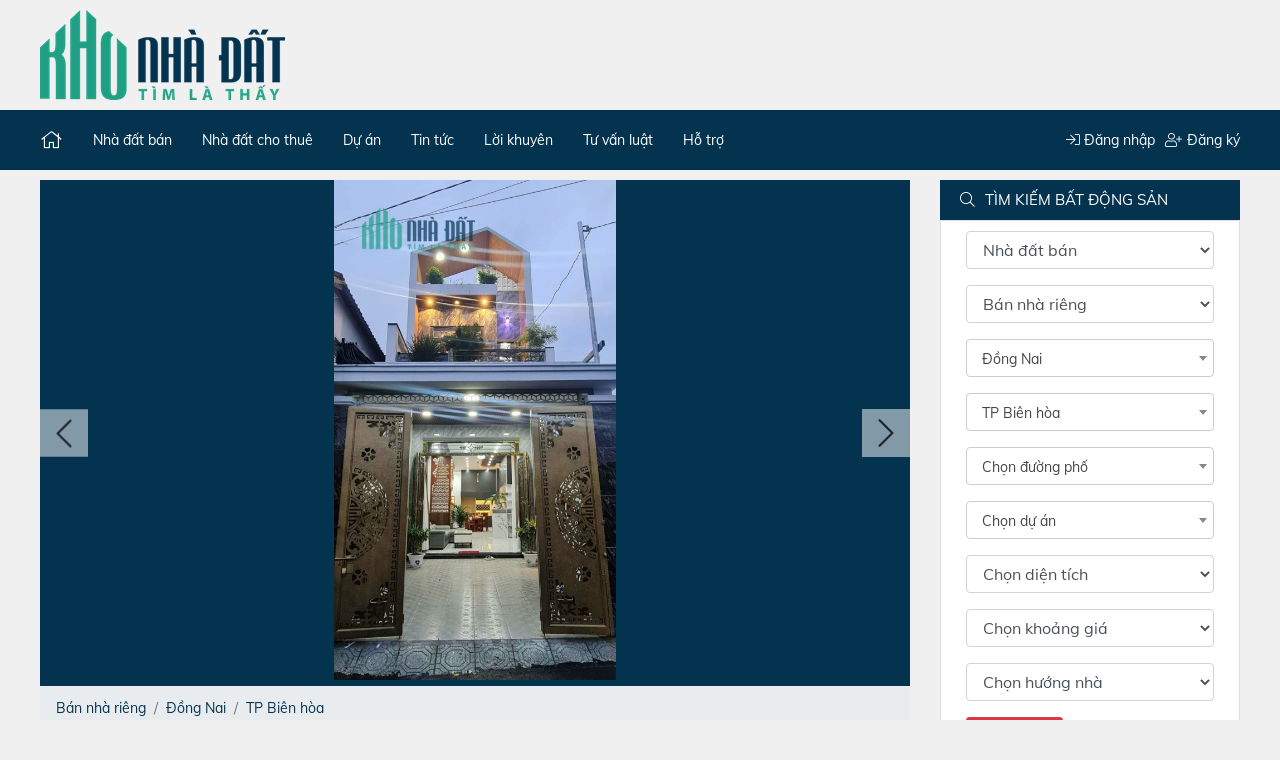

--- FILE ---
content_type: text/html; charset=utf-8
request_url: https://khonhadat.vn/ban-nha-rieng-tp-bien-hoa/ban-nha-so-rieng-tho-cu-tai-khu-pho-2-phuong-tra-1897074.html
body_size: 11452
content:
<!DOCTYPE html><html lang="vi-VN"><head><meta charset="utf-8" /><meta name="viewport" content="width=device-width" /><title>B&#225;n nh&#224; sổ ri&#234;ng thổ cư tại khu phố 2, phường Trảng D&#224;i, bi&#234;n h&#242;a. Đồng Nai.</title><meta name="description" content="Hạ giá 200 Triệu ================================= BÁN SIÊU PHẨM NHÀ 1TRỆT 1LẦU SỔ RIÊNG THỔ CƯ KP2 , PHƯỜNG TRẢNG DÀI. __ ------LIÊN HỆ 0978,366,635  ...1897074" /><meta name="keywords" content="ban,nha,so,rieng,tho,cu,tai,khu,pho,2,phuong,trang,dai,bien,hoa,dong,nai" /><meta name="robots" content="noodp, noydir, index, follow" /><meta name="revisit-after" content="1 days" /><link rel="canonical" href="https://khonhadat.vn/ban-nha-rieng-tp-bien-hoa/ban-nha-so-rieng-tho-cu-tai-khu-pho-2-phuong-trang-dai-bien-hoa-dong-nai-1897074.html" /><link rel="shortcut icon" type="image/x-icon" href="/favicon.png" /><link rel="apple-touch-icon" href="/favicon.png" /><link rel="alternate" type="application/rss+xml" title="Rao vặt bất động sản - Kho Nhà Đất feed" href="http://feeds.feedburner.com/BatDongSanMoiNhat" /><script async="async" src="https://pagead2.googlesyndication.com/pagead/js/adsbygoogle.js?client=ca-pub-7265359753306907" crossorigin="anonymous"></script><meta property='og:title' content='Bán nhà sổ riêng thổ cư tại khu phố 2,  phường Trảng Dài, biên hòa. Đồng Nai.' /><meta property='og:type' content='article' /><meta property='og:site_name' content='khonhadat.vn' /><meta property='og:url' itemprop='url' content='https://khonhadat.vn/ban-nha-rieng-tp-bien-hoa/ban-nha-so-rieng-tho-cu-tai-khu-pho-2-phuong-tra-1897074.html' /><meta property='og:description' itemprop='description' content='Hạ giá 200 Triệu ================================= BÁN SIÊU PHẨM NHÀ 1TRỆT 1LẦU SỔ RIÊNG THỔ CƯ KP2 , PHƯỜNG TRẢNG DÀI. __ ------LIÊN HỆ 0978,366,635  ...1897074' /><meta property='og:image' itemprop='thumbnailUrl' content='https://khonhadat.vn/images/2023/08/14/133364569057700091.jpg' /><meta property='og:image' itemprop='thumbnailUrl' content='https://khonhadat.vn/images/2023/08/14/133364569060981589.jpg' /><meta property='og:image' itemprop='thumbnailUrl' content='https://khonhadat.vn/images/2023/08/14/133364569064262799.jpg' /><meta property='og:image' itemprop='thumbnailUrl' content='https://khonhadat.vn/images/2023/08/14/133364569066918980.jpg' /><meta property='og:image' itemprop='thumbnailUrl' content='https://khonhadat.vn/images/2023/08/14/133364569070044741.jpg' /><link href="/Content/css?v=1Thf9-EOGdv5OaWnRoHONeoWJvb43WSrBxL0dRn-Exw1" rel="stylesheet" /><script async="async" src="https://www.googletagmanager.com/gtag/js?id=G-5WEV0BHN9Z"></script><script>window.dataLayer=window.dataLayer||[];function gtag(){dataLayer.push(arguments);}
gtag('js',new Date());gtag('config','G-5WEV0BHN9Z');</script></head><body><header><div class="content-wrapper top-header"><a href="/"> <img src="/Content/images/logo.png?h=90" alt="Trang mua bán nhà đất hàng đầu Việt Nam" /> </a></div><section id="nav-top" class="clearfix"><nav><ul id="links"><li class="selected"><a href="/" style="font-size:20px"><span class="fal fa-home"></span></a></li><li><a href="/nha-dat-ban-tai-viet-nam-s1">Nh&#224; đất b&#225;n</a><ul class="submenu"><li><a href="/ban-can-ho-chung-cu-tai-viet-nam-s3">B&#225;n căn hộ chung cư</a></li><li><a href="/ban-nha-rieng-tai-viet-nam-s5">B&#225;n nh&#224; ri&#234;ng</a></li><li><a href="/ban-nha-mat-pho-tai-viet-nam-s7">B&#225;n nh&#224; mặt phố</a></li><li><a href="/ban-nha-biet-thu-lien-ke-tai-viet-nam-s9">B&#225;n nh&#224; biệt thự, liền kề</a></li><li><a href="/ban-dat-tai-viet-nam-s11">B&#225;n đất</a></li><li><a href="/ban-dat-nen-du-an-tai-viet-nam-s13">B&#225;n đất nền dự &#225;n</a></li><li><a href="/ban-kho-nha-xuong-tai-viet-nam-s15">B&#225;n kho, nh&#224; xưởng</a></li><li><a href="/ban-trang-trai-khu-nghi-duong-tai-viet-nam-s17">B&#225;n trang trại, khu nghỉ dưỡng</a></li><li><a href="/ban-cac-loai-bat-dong-san-khac-tai-viet-nam-s19">B&#225;n c&#225;c loại bất động sản kh&#225;c</a></li></ul></li><li><a href="/nha-dat-cho-thue-tai-viet-nam-s2">Nh&#224; đất cho thu&#234;</a><ul class="submenu"><li><a href="/cho-thue-can-ho-chung-cu-tai-viet-nam-s4">Cho thu&#234; căn hộ chung cư</a></li><li><a href="/cho-thue-nha-mat-pho-tai-viet-nam-s6">Cho thu&#234; nh&#224; mặt phố</a></li><li><a href="/cho-thue-nha-rieng-tai-viet-nam-s8">Cho thu&#234; nh&#224; ri&#234;ng</a></li><li><a href="/cho-thue-cua-hang-ki-ot-tai-viet-nam-s10">Cho thu&#234; cửa h&#224;ng, ki ốt</a></li><li><a href="/cho-thue-nha-tro-phong-tro-tai-viet-nam-s12">Cho thu&#234; nh&#224; trọ, ph&#242;ng trọ</a></li><li><a href="/cho-thue-van-phong-tai-viet-nam-s14">Cho thu&#234; văn ph&#242;ng</a></li><li><a href="/cho-thue-kho-nha-xuong-dat-tai-viet-nam-s16">Cho thu&#234; kho, nh&#224; xưởng, đất</a></li><li><a href="/cho-thue-cac-loai-bat-dong-san-khac-tai-viet-nam-s18">Cho thu&#234; c&#225;c loại bất động sản kh&#225;c</a></li></ul></li><li><a href="/du-an">Dự án</a><ul class="submenu"><li><a href="/du-an/can-ho-chung-cu">Căn hộ, chung cư</a></li><li><a href="/du-an/cao-oc-van-phong">Cao ốc văn ph&#242;ng</a></li><li><a href="/du-an/trung-tam-thuong-mai">Trung t&#226;m thương mại</a></li><li><a href="/du-an/khu-do-thi-moi">Khu đ&#244; thị mới</a></li><li><a href="/du-an/khu-phuc-hop">Khu phức hợp</a></li><li><a href="/du-an/nha-o-xa-hoi">Nh&#224; ở x&#227; hội</a></li><li><a href="/du-an/khu-nghi-duong-sinh-thai">Khu nghĩ dưỡng, sinh th&#225;i</a></li><li><a href="/du-an/khu-cong-nghiep">Khu c&#244;ng nghiệp</a></li><li><a href="/du-an/biet-thu-lien-ke">Biệt thự liền kề</a></li><li><a href="/du-an/du-an-khac">Dự &#225;n kh&#225;c</a></li></ul></li><li><a href="/news/tin-tuc-1">Tin tức</a><ul class="submenu"><li><a href="/news/tin-tuc/tin-thi-truong-2">Tin thị trường</a></li><li><a href="/news/tin-tuc/chinh-sach-quan-ly-6">Ch&#237;nh s&#225;ch - Quản l&#253;</a></li><li><a href="/news/tin-tuc/thong-tin-quy-hoach-7">Th&#244;ng tin quy hoạch</a></li><li><a href="/news/tin-tuc/tai-chinh-chung-khoan-bds-8">T&#224;i ch&#237;nh - Chứng kho&#225;n - BĐS</a></li></ul></li><li><a href="/news/loi-khuyen-9">Lời khuy&#234;n</a><ul class="submenu"><li><a href="/news/loi-khuyen/loi-khuyen-cho-nguoi-mua-19">Lời khuy&#234;n cho người mua</a></li><li><a href="/news/loi-khuyen/loi-khuyen-cho-nguoi-ban-20">Lời khuy&#234;n cho người b&#225;n</a></li><li><a href="/news/loi-khuyen/loi-khuyen-cho-nha-dau-tu-21">Lời khuy&#234;n cho nh&#224; đầu tư</a></li><li><a href="/news/loi-khuyen/loi-khuyen-cho-nguoi-thue-22">Lời khuy&#234;n cho người thu&#234;</a></li><li><a href="/news/loi-khuyen/loi-khuyen-cho-nguoi-cho-thue-23">Lời khuy&#234;n cho người cho thu&#234;</a></li></ul></li><li><a href="/news/tu-van-luat-24">Tư vấn luật</a><ul class="submenu"><li><a href="/news/tu-van-luat/trinh-tu-thu-tuc-25">Tr&#236;nh tự, thủ tục</a></li><li><a href="/news/tu-van-luat/quyen-so-huu-26">Quyền sở hữu</a></li><li><a href="/news/tu-van-luat/tranh-chap-27">Tranh chấp</a></li><li><a href="/news/tu-van-luat/xay-dung-hoan-cong-28">X&#226;y dựng - Ho&#224;n c&#244;ng</a></li><li><a href="/news/tu-van-luat/nghia-vu-tai-chinh-29">Nghĩa vụ t&#224;i ch&#237;nh</a></li><li><a href="/news/tu-van-luat/cac-van-de-co-yeu-to-nuoc-ngoai-30">C&#225;c vấn đề c&#243; yếu tố nước ngo&#224;i</a></li></ul></li><li><a href="/huong-dan" rel="nofollow">Hỗ trợ</a></li></ul><ul id="login-links"><li><a href="/dang-nhap-he-thong.html" rel="nofollow"><span class="fal fa-sign-in"></span> Đăng nhập</a></li><li><a href="/dang-ky-thanh-vien.html" rel="nofollow"><span class="fal fa-user-plus"></span> Đăng ký</a></li></ul></nav></section></header><link href="/Content/jquery.fancybox.min.css" rel="stylesheet" /><div class="content-wrapper clearfix"><div style="margin-right:330px"><div id="col-left"><div id="box-image-gallery"><a title="Bán nhà sổ riêng thổ cư tại khu phố 2,  phường Trảng Dài, biên hòa. Đồng Nai." href="/images/2023/08/14/133364569057700091.jpg" data-fancybox="gallery"><img src="/images/2023/08/14/133364569057700091.jpg" alt="Bán nhà sổ riêng thổ cư tại khu phố 2,  phường Trảng Dài, biên hòa. Đồng Nai." class="img-fluid" /></a> <a title="Bán nhà sổ riêng thổ cư tại khu phố 2,  phường Trảng Dài, biên hòa. Đồng Nai." href="/images/2023/08/14/133364569060981589.jpg" data-fancybox="gallery"><img src="/images/2023/08/14/133364569060981589.jpg" alt="Bán nhà sổ riêng thổ cư tại khu phố 2,  phường Trảng Dài, biên hòa. Đồng Nai." class="img-fluid" /></a> <a title="Bán nhà sổ riêng thổ cư tại khu phố 2,  phường Trảng Dài, biên hòa. Đồng Nai." href="/images/2023/08/14/133364569064262799.jpg" data-fancybox="gallery"><img src="/images/2023/08/14/133364569064262799.jpg" alt="Bán nhà sổ riêng thổ cư tại khu phố 2,  phường Trảng Dài, biên hòa. Đồng Nai." class="img-fluid" /></a> <a title="Bán nhà sổ riêng thổ cư tại khu phố 2,  phường Trảng Dài, biên hòa. Đồng Nai." href="/images/2023/08/14/133364569066918980.jpg" data-fancybox="gallery"><img src="/images/2023/08/14/133364569066918980.jpg" alt="Bán nhà sổ riêng thổ cư tại khu phố 2,  phường Trảng Dài, biên hòa. Đồng Nai." class="img-fluid" /></a> <a title="Bán nhà sổ riêng thổ cư tại khu phố 2,  phường Trảng Dài, biên hòa. Đồng Nai." href="/images/2023/08/14/133364569070044741.jpg" data-fancybox="gallery"><img src="/images/2023/08/14/133364569070044741.jpg" alt="Bán nhà sổ riêng thổ cư tại khu phố 2,  phường Trảng Dài, biên hòa. Đồng Nai." class="img-fluid" /></a></div><ul class="breadcrumb" itemscope="itemscope" itemtype="https://schema.org/BreadcrumbList"><li class="breadcrumb-item" itemprop="itemListElement" itemscope="itemscope" itemtype="https://schema.org/ListItem"><a itemprop="item" href="/ban-nha-rieng-tai-viet-nam-s5"> <span itemprop="name">B&#225;n nh&#224; ri&#234;ng</span> </a><meta itemprop="position" content="1" /></li><li class="breadcrumb-item" itemprop="itemListElement" itemscope="itemscope" itemtype="https://schema.org/ListItem"><a itemprop="item" href="/ban-nha-rieng-dong-nai-s2938"> <span itemprop="name">Đồng Nai</span> </a><meta itemprop="position" content="2" /></li><li class="breadcrumb-item" itemprop="itemListElement" itemscope="itemscope" itemtype="https://schema.org/ListItem"><a itemprop="item" href="/ban-nha-rieng-tp-bien-hoa-s3591"> <span itemprop="name">TP Bi&#234;n h&#242;a</span> </a><meta itemprop="position" content="3" /></li></ul><h1 id="default-title-realestate">B&#225;n nh&#224; sổ ri&#234;ng thổ cư tại khu phố 2, phường Trảng D&#224;i, bi&#234;n h&#242;a. Đồng Nai.</h1><div class="clearfix title-detail"><div class="float-left" style="width:250px"><div class="fb-like" data-href="https://khonhadat.vn/ban-nha-rieng-tp-bien-hoa/ban-nha-so-rieng-tho-cu-tai-khu-pho-2-phuong-tra-1897074.html" data-layout="button_count" data-action="like" data-show-faces="false" data-share="true"></div></div><div class="hide_bt_detail"><div class="bt_detail" title="Gửi than phiền của tin rao này tới BQT Khonhadat.vn"><span class="reportCheat"><a href="/bao-tin-rao-vat-xau.html?raovatid=1897074" rel="nofollow" data-toggle="modal" data-target="#complain">Than phiền</a></span></div></div></div><div id="realestate-content" class="clearfix"><div class="clearfix" style="margin-bottom:10px;background:#fff"><ul id="box-more-info"><li>Giá: <b class="redcolor">3.750.000.000 đ</b></li><li>Diện tích: <b class="redcolor">80 m2</b></li><li><b>B&#225;n nh&#224; ri&#234;ng</b></li><li>Tỉnh thành: <b>Đồng Nai</b></li><li><b>TP Bi&#234;n h&#242;a</b></li><li>Mặt tiền: <b>4 m</b></li><li>Số tầng: <b>1 tầng</b></li><li>Số phòng: <b>3 phòng</b></li><li>Số WC: <b>3 phòng</b></li><li>Hướng nhà: <b>Đông</b></li><li>Ban công: <b>Không xác định</b></li></ul></div><div id="SmsNotice" class="modal fade" tabindex="-1" role="dialog" aria-labelledby="myModalLabel" aria-hidden="true"><div class="modal-dialog"><div class="modal-content"><div class="modal-header"><button type="button" class="close" data-dismiss="modal" aria-hidden="true">×</button> <span class="lead">Bạn có phải là chủ của tin rao vặt này?</span></div><div class="modal-body"><p>Để xóa tin hãy chắc chắn số điện thoại <span class="color-red">0978366635</span> là của bạn.</p><p>Hãy dùng số điện thoại <span class="color-red">0978366635</span> nhắn tin theo cú pháp: <strong>KND X 1897074</strong> gửi <span class="color-red">8598 (5000đ)</span> để xóa tin.</p></div><div class="modal-footer"><button class="btn" data-dismiss="modal" aria-hidden="true">Close</button></div></div></div></div><div id="SmsSVip" class="modal fade" tabindex="-1" role="dialog" aria-labelledby="SmsLabel" aria-hidden="true"><div class="modal-dialog"><div class="modal-content"><div class="modal-header"><button type="button" class="close" data-dismiss="modal" aria-hidden="true">×</button> <span class="lead">Cú pháp nhắn tin SMS</span></div><div class="modal-body"><p>Đăng tin Vip: <strong>KND VIP 1897074</strong> gửi <span class="color-red">8698 (10.000đ)</span> để đăng tin <strong>VIP 5</strong> ngày.</p><p>Đăng tin Siêu Vip: <strong>KND SVIP 1897074</strong> gửi <span class="color-red">8798 (15.000đ)</span> để đăng tin <strong>Siêu VIP 3</strong> ngày.</p></div><div class="modal-footer"><button class="btn" data-dismiss="modal" aria-hidden="true">Close</button></div></div></div></div><ul class="nav nav-tabs"><li class="nav-item"><a href="#realestate-bodycontent" class="nav-link active" data-toggle="tab"><strong>Thông tin chi tiết</strong></a></li><li class="nav-item"><a href="#interior" data-toggle="tab" class="nav-link"><strong>Nội thất</strong></a></li></ul><div class="tab-content" style="padding:10px;border:1px #ddd solid;border-top:0;background:#fff"><div id="realestate-bodycontent" class="clearfix tab-pane fade active show"><p class="alert alert-danger">Tin rao vặt đã hết hạn nhưng vẫn có thể vẫn còn giá trị. Quý khách hãy xem những tin rao vặt mới hơn <a href="/ban-nha-rieng-tp-bien-hoa-s3591" itemprop="url"><span itemprop="title">tại đây</span></a></p><div style="float:right;margin-left:10px"></div><p>Hạ giá 200 Triệu <br />================================= <br />BÁN SIÊU PHẨM NHÀ 1TRỆT 1LẦU SỔ RIÊNG THỔ CƯ KP2 , PHƯỜNG TRẢNG DÀI. <br />__ <br />------LIÊN HỆ 0978,366,635 CHỐT GIÁ TỐT Ạ <br /><br /> Vị Trí : <br />• Ngay Hồ Bơi Phương Nam vào 1 sẹc <br />• Cách Đường Đồng Khởi 300m. <br />• Cách Ngã 4 Tân Phong, BigC Tân Hiệp 800m <br /> Nhà : <br />• Diện tích : DT xây dựng 160m2. Sổ hồng, thổ cư 100% <br />• Nhà gồm 03 P.ngủ, 2wc, sân xe hơi, ban công giếng trời hiện đại <br />• Hướng Đông. <br /> Tiện ích : <br />- Bán kính 500m có đầy đủ , Chợ , Ủy Ban , trường học 123 , siêu thị MiNi , Spa , Quán ăn cafe vv... <br />______________________________ <br /><br />------LIÊN HỆ 0978,366,635 CHỐT GIÁ TỐT Ạ <br /><br />Giá chỉ còn : 3ty750 ( Giá cũ : 3ty980) CÓ THƯƠNG LƯỢNG</p><hr /><ins class="adsbygoogle" style="display:inline-block;width:728px;height:15px" data-ad-client="ca-pub-0093300319820933" data-ad-slot="6497002630"></ins></div><div id="interior" class="tab-pane fade"><p>Chưa cập nhật.</p></div></div><div class="clearfix mt10"><div id="author-detail"><div class="box-mobile"><div>Liên hệ</div><div class="mobilecall" title="Số điện thoại liên hệ của tin rao"><span class="iconCall"> 0978366635 </span></div></div><div class="box-author"><div class="detail_personal">Trương Huy Kh&#225;nh</div><div class="detail_email"><span title="Gửi e-mail cho thành viên này"> <a href="mailto:khanhthpcc1mb@gmail.com" class="a_email" rel="nofollow">khanhthpcc1mb@gmail.com</a> </span></div></div><div class="box-time"><div class="detail_time">Cập nhật: <b>17:26 10/01/2024</b></div><div class="detail_time">Hết hạn: <b>10:21 14/11/2023</b></div></div><div style="float:right;overflow:hidden"><div class="detail_idItem">Mã Tin: <b>1897074</b></div><div class="detail_follow"><span title="Đánh dấu tin rao vặt" onclick="follow('1897074','')">Lưu tin rao vặt</span></div></div></div></div><div class="clearfix"><div class="noscript"><div class="notice-inner">Quý vị đang xem nội dung tin rao "<strong>B&#225;n nh&#224; sổ ri&#234;ng thổ cư tại khu phố 2, phường Trảng D&#224;i, bi&#234;n h&#242;a. Đồng Nai.</strong>". Mọi thông tin liên quan tới tin rao này là do người đăng tin đăng tải và chịu trách nhiệm. Chúng tôi luôn cố gắng để có chất lượng thông tin tốt nhất, nhưng chúng tôi không đảm bảo và không chịu trách nhiệm về bất kỳ nội dung nào liên quan tới tin rao này. Nếu quý vị phát hiện có sai sót hay vấn đề gì xin hãy <a href="/bao-tin-rao-vat-xau.html?raovatid=1897074" rel="nofollow" data-toggle="modal" data-target="#complain">thông báo cho chúng tôi</a>.</div></div></div></div><div class="google-adsense"></div><div class="bg-modul"><h2><span class="fal fa-th-list"></span> B&#225;n nh&#224; ri&#234;ng tại TP Bi&#234;n h&#242;a, Đồng Nai</h2></div><div class="row"><div class="col-sm-6"><div class="item-svip-realestate item-normal"><h4 class="title-re"><a href="/ban-nha-rieng-tp-bien-hoa/can-ban-gap-nha-cach-mang-thang-tam-p-quyet-thang-bien-hoa-gia-2-6ty-1938215.html">Cần b&#225;n gấp nh&#224; C&#225;ch Mạng Th&#225;ng T&#225;m, P.Quyết Thắng, Bi&#234;n Ho&#224; Gi&#225; 2,6tỷ</a></h4><a href="/ban-nha-rieng-tp-bien-hoa/can-ban-gap-nha-cach-mang-thang-tam-p-quyet-thang-bien-hoa-gia-2-6ty-1938215.html" title="Cần bán gấp nhà Cách Mạng Tháng Tám, P.Quyết Thắng, Biên Hoà Giá 2,6tỷ"> <img src="/images/thumb/2023/10/03/133407911548281878.jpeg" alt="Cần bán gấp nhà Cách Mạng Tháng Tám, P.Quyết Thắng, Biên Hoà Giá 2,6tỷ" /> </a><ul class="info-re d-block"><li><span class="fal fa-list-alt"></span> <strong>B&#225;n nh&#224; ri&#234;ng</strong></li><li><span class="fal fa-globe"></span> <strong> TP Bi&#234;n h&#242;a, Đồng Nai </strong></li><li>Diện tích: <span class="area"> <span>156 m2</span> </span></li><li>Giá: <span class="price"> 2 Tỷ, 600 Triệu Đồng </span></li></ul></div></div><div class="col-sm-6"><div class="item-svip-realestate item-normal"><h4 class="title-re"><a href="/ban-nha-rieng-tp-bien-hoa/ban-gap-nha-nat-nguyen-ai-quoc-p-tan-phong-bien-hoa-5-99-ty-1966764.html">B&#225;n gấp nh&#224; n&#225;t Nguyễn &#193;i Quốc, P.T&#226;n Phong, Bi&#234;n Ho&#224; 5,99 tỷ</a></h4><a href="/ban-nha-rieng-tp-bien-hoa/ban-gap-nha-nat-nguyen-ai-quoc-p-tan-phong-bien-hoa-5-99-ty-1966764.html" title="Bán gấp nhà nát Nguyễn Ái Quốc, P.Tân Phong, Biên Hoà 5,99 tỷ"> <img src="/images/thumb/2023/11/01/133433220865048026.jpeg" alt="Bán gấp nhà nát Nguyễn Ái Quốc, P.Tân Phong, Biên Hoà 5,99 tỷ" /> </a><ul class="info-re d-block"><li><span class="fal fa-list-alt"></span> <strong>B&#225;n nh&#224; ri&#234;ng</strong></li><li><span class="fal fa-globe"></span> <strong> TP Bi&#234;n h&#242;a, Đồng Nai </strong></li><li>Diện tích: <span class="area"> <span>167 m2</span> </span></li><li>Giá: <span class="price"> 5 Tỷ, 990 Triệu Đồng </span></li></ul></div></div><div class="col-sm-6"><div class="item-svip-realestate item-normal"><h4 class="title-re"><a href="/ban-nha-rieng-tp-bien-hoa/can-tien-ban-gap-nha-gan-tran-bien-500-trieu-gia-tot-nhat-khu-vuc-2019100.html">CẦN TIỀN B&#193;N GẤP NH&#192; GẦN TRẤN BI&#202;N 500 TRIỆU– GI&#193; TỐT NHẤT KHU VỰC!</a></h4><a href="/ban-nha-rieng-tp-bien-hoa/can-tien-ban-gap-nha-gan-tran-bien-500-trieu-gia-tot-nhat-khu-vuc-2019100.html" title="CẦN TIỀN BÁN GẤP NHÀ GẦN TRẤN BIÊN 500 TRIỆU– GIÁ TỐT NHẤT KHU VỰC!"> <img src="/images/thumb/2025/04/18/133894382767996232.jpg" alt="CẦN TIỀN BÁN GẤP NHÀ GẦN TRẤN BIÊN 500 TRIỆU– GIÁ TỐT NHẤT KHU VỰC!" /> </a><ul class="info-re d-block"><li><span class="fal fa-list-alt"></span> <strong>B&#225;n nh&#224; ri&#234;ng</strong></li><li><span class="fal fa-globe"></span> <strong> TP Bi&#234;n h&#242;a, Đồng Nai </strong></li><li>Diện tích: <span class="area"> <span>100 m2</span> </span></li><li>Giá: <span class="price"> 500 Triệu Đồng </span></li></ul></div></div><div class="col-sm-6"><div class="item-svip-realestate item-normal"><h4 class="title-re"><a href="/ban-nha-rieng-tp-bien-hoa/ban-5-lo-100m2-dat-ngay-ly-thai-to-nhon-trach-gan-cho-dai-phuoc-gia-9-ty-1589815.html">B&#193;N 5 L&#212; (100M2) ĐẤT NGAY L&#221; TH&#193;I TỔ, NHƠN TRẠCH, GẦN CHỢ ĐẠI PHƯỚC GI&#193; 9 tỷ</a></h4><a href="/ban-nha-rieng-tp-bien-hoa/ban-5-lo-100m2-dat-ngay-ly-thai-to-nhon-trach-gan-cho-dai-phuoc-gia-9-ty-1589815.html" title="BÁN 5 LÔ (100M2) ĐẤT NGAY LÝ THÁI TỔ, NHƠN TRẠCH, GẦN CHỢ ĐẠI PHƯỚC GIÁ 9 tỷ"> <img src="/Content/images/no-pic.jpg" alt="BÁN 5 LÔ (100M2) ĐẤT NGAY LÝ THÁI TỔ, NHƠN TRẠCH, GẦN CHỢ ĐẠI PHƯỚC GIÁ 9 tỷ" /> </a><ul class="info-re d-block"><li><span class="fal fa-list-alt"></span> <strong>B&#225;n nh&#224; ri&#234;ng</strong></li><li><span class="fal fa-globe"></span> <strong> TP Bi&#234;n h&#242;a, Đồng Nai </strong></li><li>Diện tích: <span class="area"> <span>500 m2</span> </span></li><li>Giá: <span class="price"> 9 Tỷ Đồng </span></li></ul></div></div><div class="col-sm-6"><div class="item-svip-realestate item-normal"><h4 class="title-re"><a href="/ban-nha-rieng-tp-bien-hoa/ban-nha-gia-re-nhat-tai-khu-pho-3-phuong-trang-dai-bien-hoa-1844622.html">B&#225;n Nh&#224; gi&#225; rẻ nhất tại khu phố 3, phường Trảng D&#224;i, Bi&#234;n H&#242;a</a></h4><a href="/ban-nha-rieng-tp-bien-hoa/ban-nha-gia-re-nhat-tai-khu-pho-3-phuong-trang-dai-bien-hoa-1844622.html" title="Bán Nhà giá rẻ nhất tại khu phố 3, phường Trảng Dài, Biên Hòa"> <img src="/images/thumb/2023/06/11/133309225824975863.jpg" alt="Bán Nhà giá rẻ nhất tại khu phố 3, phường Trảng Dài, Biên Hòa" /> </a><ul class="info-re d-block"><li><span class="fal fa-list-alt"></span> <strong>B&#225;n nh&#224; ri&#234;ng</strong></li><li><span class="fal fa-globe"></span> <strong> TP Bi&#234;n h&#242;a, Đồng Nai </strong></li><li>Diện tích: <span class="area"> <span>85 m2</span> </span></li><li>Giá: <span class="price"> 1 Tỷ, 190 Triệu Đồng </span></li></ul></div></div><div class="col-sm-6"><div class="item-svip-realestate item-normal"><h4 class="title-re"><a href="/ban-nha-rieng-tp-bien-hoa/ban-nha-gia-re-tai-khu-pho-4b-gan-truong-tieu-hoc-phuong-trang-dai-bien-hoa-1881112.html">B&#225;n nh&#224; gi&#225; rẻ tại khu phố 4B, Gần trường tiểu học phường Trảng D&#224;i, bi&#234;n h&#242;a</a></h4><a href="/ban-nha-rieng-tp-bien-hoa/ban-nha-gia-re-tai-khu-pho-4b-gan-truong-tieu-hoc-phuong-trang-dai-bien-hoa-1881112.html" title="Bán nhà giá rẻ tại khu phố 4B, Gần trường tiểu học  phường Trảng Dài, biên hòa"> <img src="/images/thumb/2023/07/28/133349765937349109.jpg" alt="Bán nhà giá rẻ tại khu phố 4B, Gần trường tiểu học  phường Trảng Dài, biên hòa" /> </a><ul class="info-re d-block"><li><span class="fal fa-list-alt"></span> <strong>B&#225;n nh&#224; ri&#234;ng</strong></li><li><span class="fal fa-globe"></span> <strong> TP Bi&#234;n h&#242;a, Đồng Nai </strong></li><li>Diện tích: <span class="area"> <span>85 m2</span> </span></li><li>Giá: <span class="price"> 1 Tỷ, 290 Triệu Đồng </span></li></ul></div></div><div class="col-sm-6"><div class="item-svip-realestate item-normal"><h4 class="title-re"><a href="/ban-nha-rieng-tp-bien-hoa/ban-nha-gan-cho-so-rieng-tai-khu-pho-4-phuong-trang-dai-bien-hoa-1861575.html">B&#225;n nh&#224; gần chợ, sổ ri&#234;ng tại khu phố 4, phường Trảng D&#224;i, bi&#234;n h&#242;a</a></h4><a href="/ban-nha-rieng-tp-bien-hoa/ban-nha-gan-cho-so-rieng-tai-khu-pho-4-phuong-trang-dai-bien-hoa-1861575.html" title="Bán nhà gần chợ,  sổ riêng tại khu phố 4,  phường Trảng Dài, biên hòa"> <img src="/images/thumb/2023/07/02/133327269727125024.jpg" alt="Bán nhà gần chợ,  sổ riêng tại khu phố 4,  phường Trảng Dài, biên hòa" /> </a><ul class="info-re d-block"><li><span class="fal fa-list-alt"></span> <strong>B&#225;n nh&#224; ri&#234;ng</strong></li><li><span class="fal fa-globe"></span> <strong> TP Bi&#234;n h&#242;a, Đồng Nai </strong></li><li>Diện tích: <span class="area"> <span>150 m2</span> </span></li><li>Giá: <span class="price"> 3 Tỷ, 190 Triệu Đồng </span></li></ul></div></div><div class="col-sm-6"><div class="item-svip-realestate item-normal"><h4 class="title-re"><a href="/ban-nha-rieng-tp-bien-hoa/ban-nha-gia-re-tai-khu-pho-4-phuong-trang-dai-bien-hoa-1864198.html">B&#225;n nh&#224; gi&#225; rẻ tại khu phố 4, phường Trảng D&#224;i, bi&#234;n h&#242;a</a></h4><a href="/ban-nha-rieng-tp-bien-hoa/ban-nha-gia-re-tai-khu-pho-4-phuong-trang-dai-bien-hoa-1864198.html" title="Bán nhà giá rẻ tại khu phố 4,  phường Trảng Dài, biên hòa"> <img src="/images/thumb/2023/07/06/133331106912284532.jpg" alt="Bán nhà giá rẻ tại khu phố 4,  phường Trảng Dài, biên hòa" /> </a><ul class="info-re d-block"><li><span class="fal fa-list-alt"></span> <strong>B&#225;n nh&#224; ri&#234;ng</strong></li><li><span class="fal fa-globe"></span> <strong> TP Bi&#234;n h&#242;a, Đồng Nai </strong></li><li>Diện tích: <span class="area"> <span>90 m2</span> </span></li><li>Giá: <span class="price"> 1 Tỷ, 350 Triệu Đồng </span></li></ul></div></div><div class="col-sm-6"><div class="item-svip-realestate item-normal"><h4 class="title-re"><a href="/ban-nha-rieng-tp-bien-hoa/ban-nha-gia-re-tai-khu-pho-3a-phuong-trang-dai-bien-hoa-dong-nai-1868921.html">B&#225;n nh&#224; gi&#225; rẻ tại khu phố 3A, phường Trảng D&#224;i, bi&#234;n h&#242;a. Đồng Nai</a></h4><a href="/ban-nha-rieng-tp-bien-hoa/ban-nha-gia-re-tai-khu-pho-3a-phuong-trang-dai-bien-hoa-dong-nai-1868921.html" title="Bán nhà giá rẻ tại khu phố 3A,  phường Trảng Dài, biên hòa. Đồng Nai"> <img src="/images/thumb/2023/07/13/133336995879050939.jpg" alt="Bán nhà giá rẻ tại khu phố 3A,  phường Trảng Dài, biên hòa. Đồng Nai" /> </a><ul class="info-re d-block"><li><span class="fal fa-list-alt"></span> <strong>B&#225;n nh&#224; ri&#234;ng</strong></li><li><span class="fal fa-globe"></span> <strong> TP Bi&#234;n h&#242;a, Đồng Nai </strong></li><li>Diện tích: <span class="area"> <span>10 m2</span> </span></li><li>Giá: <span class="price"> 1 Tỷ, 290 Triệu Đồng </span></li></ul></div></div><div class="col-sm-6"><div class="item-svip-realestate item-normal"><h4 class="title-re"><a href="/ban-nha-rieng-tp-bien-hoa/ban-nha-dep-so-rieng-tai-khu-pho-3a-phuong-trang-dai-bien-hoa-dong-nai-1885625.html">B&#225;n nh&#224; đẹp sổ ri&#234;ng tại khu phố 3A, phường Trảng D&#224;i, bi&#234;n h&#242;a. Đồng Nai</a></h4><a href="/ban-nha-rieng-tp-bien-hoa/ban-nha-dep-so-rieng-tai-khu-pho-3a-phuong-trang-dai-bien-hoa-dong-nai-1885625.html" title="Bán nhà đẹp sổ riêng tại khu phố 3A,  phường Trảng Dài, biên hòa. Đồng Nai"> <img src="/images/thumb/2023/08/02/133354198483610624.jpg" alt="Bán nhà đẹp sổ riêng tại khu phố 3A,  phường Trảng Dài, biên hòa. Đồng Nai" /> </a><ul class="info-re d-block"><li><span class="fal fa-list-alt"></span> <strong>B&#225;n nh&#224; ri&#234;ng</strong></li><li><span class="fal fa-globe"></span> <strong> TP Bi&#234;n h&#242;a, Đồng Nai </strong></li><li>Diện tích: <span class="area"> <span>10 m2</span> </span></li><li>Giá: <span class="price"> 3 Tỷ, 290 Triệu Đồng </span></li></ul></div></div><div class="col-sm-6"><div class="item-svip-realestate item-normal"><h4 class="title-re"><a href="/ban-nha-rieng-tp-bien-hoa/ban-nha-so-rieng-gan-cho-thanh-hoa-phuong-trang-dai-thanh-pho-bien-hoa-1848763.html">B&#225;n nh&#224; sổ ri&#234;ng gần chợ Thanh H&#243;a, phường Trảng D&#224;i, th&#224;nh phố Bi&#234;n H&#242;a</a></h4><a href="/ban-nha-rieng-tp-bien-hoa/ban-nha-so-rieng-gan-cho-thanh-hoa-phuong-trang-dai-thanh-pho-bien-hoa-1848763.html" title="Bán nhà sổ riêng gần chợ Thanh Hóa, phường Trảng Dài, thành phố Biên Hòa"> <img src="/images/thumb/2023/06/16/133313225728848141.jpg" alt="Bán nhà sổ riêng gần chợ Thanh Hóa, phường Trảng Dài, thành phố Biên Hòa" /> </a><ul class="info-re d-block"><li><span class="fal fa-list-alt"></span> <strong>B&#225;n nh&#224; ri&#234;ng</strong></li><li><span class="fal fa-globe"></span> <strong> TP Bi&#234;n h&#242;a, Đồng Nai </strong></li><li>Diện tích: <span class="area"> <span>100 m2</span> </span></li><li>Giá: <span class="price"> 2 Tỷ, 500 Triệu Đồng </span></li></ul></div></div><div class="col-sm-6"><div class="item-svip-realestate item-normal"><h4 class="title-re"><a href="/ban-nha-rieng-tp-bien-hoa/ban-nha-so-rieng-tho-cu-tai-khu-pho-2-phuong-trang-dai-bien-hoa-dong-nai-1909190.html">B&#225;n nh&#224; sổ ri&#234;ng thổ cư tại khu phố 2, phường Trảng D&#224;i, bi&#234;n h&#242;a. Đồng Nai.</a></h4><a href="/ban-nha-rieng-tp-bien-hoa/ban-nha-so-rieng-tho-cu-tai-khu-pho-2-phuong-trang-dai-bien-hoa-dong-nai-1909190.html" title="Bán nhà sổ riêng thổ cư tại khu phố 2,  phường Trảng Dài, biên hòa. Đồng Nai."> <img src="/images/thumb/2023/08/29/133377441481510733.jpg" alt="Bán nhà sổ riêng thổ cư tại khu phố 2,  phường Trảng Dài, biên hòa. Đồng Nai." /> </a><ul class="info-re d-block"><li><span class="fal fa-list-alt"></span> <strong>B&#225;n nh&#224; ri&#234;ng</strong></li><li><span class="fal fa-globe"></span> <strong> TP Bi&#234;n h&#242;a, Đồng Nai </strong></li><li>Diện tích: <span class="area"> <span>80 m2</span> </span></li><li>Giá: <span class="price"> 3 Tỷ, 750 Triệu Đồng </span></li></ul></div></div><div class="col-sm-6"><div class="item-svip-realestate item-normal"><h4 class="title-re"><a href="/ban-nha-rieng-tp-bien-hoa/ban-nha-tai-khu-pho-3-phuong-trang-dai-bien-hoa-dong-nai-1915496.html">B&#225;n nh&#224; tại khu phố 3, phường Trảng D&#224;i, Bi&#234;n H&#242;a. Đồng Nai.</a></h4><a href="/ban-nha-rieng-tp-bien-hoa/ban-nha-tai-khu-pho-3-phuong-trang-dai-bien-hoa-dong-nai-1915496.html" title="Bán nhà tại khu phố 3,  phường Trảng Dài, Biên Hòa. Đồng Nai."> <img src="/images/thumb/2023/09/07/133385503964537849.jpg" alt="Bán nhà tại khu phố 3,  phường Trảng Dài, Biên Hòa. Đồng Nai." /> </a><ul class="info-re d-block"><li><span class="fal fa-list-alt"></span> <strong>B&#225;n nh&#224; ri&#234;ng</strong></li><li><span class="fal fa-globe"></span> <strong> TP Bi&#234;n h&#242;a, Đồng Nai </strong></li><li>Diện tích: <span class="area"> <span>63 m2</span> </span></li><li>Giá: <span class="price"> 1 Tỷ, 250 Triệu Đồng </span></li></ul></div></div><div class="col-sm-6"><div class="item-svip-realestate item-normal"><h4 class="title-re"><a href="/ban-nha-rieng-tp-bien-hoa/ban-nha-so-rieng-tai-khu-pho-3a-phuong-trang-dai-bien-hoa-dong-nai-1884431.html">B&#225;n nh&#224; sổ ri&#234;ng tại khu phố 3A, phường Trảng D&#224;i, bi&#234;n h&#242;a. Đồng Nai</a></h4><a href="/ban-nha-rieng-tp-bien-hoa/ban-nha-so-rieng-tai-khu-pho-3a-phuong-trang-dai-bien-hoa-dong-nai-1884431.html" title="Bán nhà sổ riêng tại khu phố 3A,  phường Trảng Dài, biên hòa. Đồng Nai"> <img src="/images/thumb/2023/07/31/133352908841044922.jpg" alt="Bán nhà sổ riêng tại khu phố 3A,  phường Trảng Dài, biên hòa. Đồng Nai" /> </a><ul class="info-re d-block"><li><span class="fal fa-list-alt"></span> <strong>B&#225;n nh&#224; ri&#234;ng</strong></li><li><span class="fal fa-globe"></span> <strong> TP Bi&#234;n h&#242;a, Đồng Nai </strong></li><li>Diện tích: <span class="area"> <span>10 m2</span> </span></li><li>Giá: <span class="price"> 3 Tỷ, 290 Triệu Đồng </span></li></ul></div></div><div class="col-sm-6"><div class="item-svip-realestate item-normal"><h4 class="title-re"><a href="/ban-nha-rieng-tp-bien-hoa/nha-so-rieng-gan-truong-tieu-hoc-phuong-trang-dai-bien-hoa-1842158.html">Nh&#224; sổ ri&#234;ng gần trường tiểu học phường Trảng D&#224;i, Bi&#234;n H&#242;a</a></h4><a href="/ban-nha-rieng-tp-bien-hoa/nha-so-rieng-gan-truong-tieu-hoc-phuong-trang-dai-bien-hoa-1842158.html" title="Nhà sổ riêng gần trường tiểu học  phường Trảng Dài, Biên Hòa"> <img src="/images/thumb/2023/06/08/133306605379844491.jpg" alt="Nhà sổ riêng gần trường tiểu học  phường Trảng Dài, Biên Hòa" /> </a><ul class="info-re d-block"><li><span class="fal fa-list-alt"></span> <strong>B&#225;n nh&#224; ri&#234;ng</strong></li><li><span class="fal fa-globe"></span> <strong> TP Bi&#234;n h&#242;a, Đồng Nai </strong></li><li>Diện tích: <span class="area"> <span>128 m2</span> </span></li><li>Giá: <span class="price"> 2 Tỷ, 590 Triệu Đồng </span></li></ul></div></div><div class="col-sm-6"><div class="item-svip-realestate item-normal"><h4 class="title-re"><a href="/ban-nha-rieng-tp-bien-hoa/ban-nha-moi-tai-khu-pho-3a-gan-phuong-trang-dai-bien-hoa-1910697.html">B&#225;n nh&#224; mới tại khu phố 3A, gần phường Trảng D&#224;i, Bi&#234;n H&#242;a</a></h4><a href="/ban-nha-rieng-tp-bien-hoa/ban-nha-moi-tai-khu-pho-3a-gan-phuong-trang-dai-bien-hoa-1910697.html" title="Bán nhà mới tại khu phố 3A, gần phường Trảng Dài, Biên Hòa"> <img src="/images/thumb/2023/08/31/133379070272329573.jpg" alt="Bán nhà mới tại khu phố 3A, gần phường Trảng Dài, Biên Hòa" /> </a><ul class="info-re d-block"><li><span class="fal fa-list-alt"></span> <strong>B&#225;n nh&#224; ri&#234;ng</strong></li><li><span class="fal fa-globe"></span> <strong> TP Bi&#234;n h&#242;a, Đồng Nai </strong></li><li>Diện tích: <span class="area"> <span>90 m2</span> </span></li><li>Giá: <span class="price"> 1 Tỷ, 450 Triệu Đồng </span></li></ul></div></div></div></div></div><div id="col-right"><div class="bg-modul"><span class="fal fa-search"></span>TÌM KIẾM BẤT ĐỘNG SẢN</div><form action="/redirectUrl.html" class="form-horizontal form-border" method="post"><div class="form-group"><div class="col-md-12"><select class="form-control" data-val="true" data-val-number="The field ParentId must be a number." id="ParentId" name="ParentId" onchange="loadChildCat(this.value);changePrice(this.value)"><option value="">Chọn giao dịch</option><option selected="selected" value="1">Nh&#224; đất b&#225;n</option><option value="2">Nh&#224; đất cho thu&#234;</option></select></div></div><div class="form-group"><div class="col-md-12"><select class="form-control" data-val="true" data-val-number="The field CategoryId must be a number." id="LoadCategoryId" name="CategoryId"><option value="">Chọn loại nh&#224; đất</option><option value="3">B&#225;n căn hộ chung cư</option><option selected="selected" value="4">B&#225;n nh&#224; ri&#234;ng</option><option value="5">B&#225;n nh&#224; mặt phố</option><option value="6">B&#225;n nh&#224; biệt thự, liền kề</option><option value="7">B&#225;n đất</option><option value="8">B&#225;n đất nền dự &#225;n</option><option value="9">B&#225;n kho, nh&#224; xưởng</option><option value="10">B&#225;n trang trại, khu nghỉ dưỡng</option><option value="11">B&#225;n c&#225;c loại bất động sản kh&#225;c</option></select></div></div><div class="form-group"><div class="col-md-12"><select class="form-control select2" data-val="true" data-val-number="The field CityId must be a number." id="CityId" name="CityId" onchange="loadDistrict(this.value)"><option value="">Th&#224;nh phố</option><option value="727">H&#224; Nội</option><option value="728">Hồ Ch&#237; Minh</option><option value="741">B&#236;nh Dương</option><option value="730">Đ&#224; Nẵng</option><option value="731">Hải Ph&#242;ng</option><option value="787">An Giang</option><option value="752">Bắc Giang</option><option value="753">Bắc Kạn</option><option value="788">Bạc Li&#234;u</option><option value="754">Bắc Ninh</option><option value="790">Bến Tre</option><option value="772">B&#236;nh Định</option><option value="791">B&#236;nh Phước</option><option value="773">B&#236;nh Thuận</option><option value="785">BR- Vũng T&#224;u</option><option value="792">C&#224; Mau</option><option value="786">Cần Thơ</option><option value="755">Cao Bằng</option><option value="774">Đăk N&#244;ng</option><option value="775">ĐắkLắk</option><option value="756">Điện Bi&#234;n</option><option selected="selected" value="742">Đồng Nai</option><option value="793">Đồng Th&#225;p</option><option value="816">Dự &#193;n</option><option value="776">Gia Lai</option><option value="757">H&#224; Giang</option><option value="743">H&#224; Nam</option><option value="777">H&#224; Tĩnh</option><option value="815">Hải Dương</option><option value="794">Hậu Giang</option><option value="746">H&#242;a B&#236;nh</option><option value="737">Hưng Y&#234;n</option><option value="770">Kh&#225;nh Ho&#224;</option><option value="795">Ki&#234;n Giang</option><option value="778">Kon Tum</option><option value="759">Lai Ch&#226;u</option><option value="771">L&#226;m Đồng</option><option value="760">Lạng Sơn</option><option value="761">L&#224;o Cai</option><option value="796">Long An</option><option value="762">Nam Định</option><option value="779">Nghệ An</option><option value="748">Ninh B&#236;nh</option><option value="780">Ninh Thuận</option><option value="763">Ph&#250; Thọ</option><option value="781">Ph&#250; Y&#234;n</option><option value="782">Quảng B&#236;nh</option><option value="783">Quảng Nam</option><option value="784">Quảng Ng&#227;i</option><option value="740">Quảng Ninh</option><option value="797">S&#243;c Trăng</option><option value="764">Sơn La</option><option value="798">T&#226;y Ninh</option><option value="765">Th&#225;i B&#236;nh</option><option value="766">Th&#225;i Nguy&#234;n</option><option value="749">Thanh H&#243;a</option><option value="769">Thừa T. Huế</option><option value="799">Tiền Giang</option><option value="800">Tr&#224; Vinh</option><option value="767">Tuy&#234;n Quang</option><option value="801">Vĩnh Long</option><option value="747">Vĩnh Ph&#250;c</option><option value="768">Y&#234;n B&#225;i</option></select></div></div><div class="form-group"><div class="col-md-12"><select class="form-control select2" data-val="true" data-val-number="The field DistrictId must be a number." id="LoadDistrictId" name="DistrictId" onchange="loadStreetProject(this.value)"><option value="">Quận huyện</option><option value="139">Huyện Định Qu&#225;n</option><option selected="selected" value="686">TP Bi&#234;n h&#242;a</option><option value="140">Huyện Trảng Bom</option><option value="141">Huyện Cẩm Mỹ</option><option value="142">Huyện Xu&#226;n Lộc</option><option value="143">Huyện Vĩnh Cửu</option><option value="144">Huyện Thống Nhất</option><option value="145">Huyện T&#226;n Ph&#250;</option><option value="146">Huyện Nhơn Trạch</option><option value="147">Huyện Long Th&#224;nh</option><option value="148">TX Long Kh&#225;nh</option></select></div></div><div class="form-group"><div class="col-md-12"><select class="form-control select2" data-val="true" data-val-number="The field StreetId must be a number." id="LoadStreetId" name="StreetId"><option value="">Chọn đường phố</option></select></div></div><div class="form-group"><div class="col-md-12"><select class="form-control select2" data-val="true" data-val-number="The field ProjectId must be a number." id="LoadProjectId" name="ProjectId"><option value="">Chọn dự &#225;n</option><option value="2195">CTI Tower</option><option value="2107">Diamond Central</option><option value="286">ĐTM The Pegasus Residence</option></select></div></div><div class="form-group"><div class="col-md-12"><select class="form-control" data-val="true" data-val-number="The field Area must be a number." id="Area" name="Area"><option value="">Chọn diện t&#237;ch</option><option value="1">Nhỏ hơn 30 m2</option><option value="2">30 - 50 m2</option><option value="3">50 - 80 m2</option><option value="4">80 - 100 m2</option><option value="5">100 - 150 m2</option><option value="6">150 - 200 m2</option><option value="7">200 - 250 m2</option><option value="8">250 - 300 m2</option><option value="9">300 - 500 m2</option><option value="10">Lớn hơn 500 m2</option></select></div></div><div class="form-group"><div class="col-md-12"><select class="form-control" data-val="true" data-val-number="The field Price must be a number." id="Price" name="Price"><option value="">Chọn khoảng gi&#225;</option><option value="1">Nhỏ hơn 500 triệu</option><option value="2">500 - 800 triệu</option><option value="3">800 - 1 tỷ</option><option value="4">1 - 2 tỷ</option><option value="5">2 - 3 tỷ</option><option value="6">3 - 5 tỷ</option><option value="7">5 - 8 tỷ</option><option value="8">8 - 10 tỷ</option><option value="9">10 - 20 tỷ</option><option value="10">Lớn hơn 20 tỷ</option><option value="11">Nhỏ hơn 1 triệu</option><option value="12">1 - 3 triệu</option><option value="13">3 - 5 triệu</option><option value="14">5 - 10 triệu</option><option value="15">10 - 20 triệu</option><option value="16">20 - 50 triệu</option><option value="17">50 - 100 triệu</option><option value="18">Lớn hơn 100 triệu</option></select></div></div><div class="form-group"><div class="col-md-12"><select class="form-control" data-val="true" data-val-number="The field Direction must be a number." id="Direction" name="Direction"><option value="">Chọn hướng nh&#224;</option><option value="1">Đ&#244;ng</option><option value="2">T&#226;y</option><option value="3">Nam</option><option value="4">Bắc</option><option value="5">Đ&#244;ng Bắc</option><option value="6">T&#226;y Bắc</option><option value="7">T&#226;y Nam</option><option value="8">Đ&#244;ng Nam</option></select></div></div><div class="form-group"><div class="col-md-12"><button type="submit" id="submit" class="btn btn-sm btn-danger"><i class="fal fa-search"></i> TÌM KIẾM</button> <button type="reset" class="btn btn-sm btn-link">Nhập lại</button></div></div></form><div class="bg-modul mt10"><span class="fal fa-dumpster-fire"></span> TIN TỨC NHÀ ĐẤT MỚI NHẤT</div><div class="box-right-hot-news"><a href="/news/tin-thi-truong/co-hoi-song-nhu-nghi-duong-kinh-doanh-ly-tuong-tai-vinhomes-ocean-park-3-ar10306.html" rel="nofollow" title="Cơ hội sống như nghỉ dưỡng, kinh doanh lý tưởng tại Vinhomes Ocean Park 3"><img src="/images/articles/2024/07/22/133660878219153735.jpg" alt="Cơ hội sống như nghỉ dưỡng, kinh doanh lý tưởng tại Vinhomes Ocean Park 3" /></a> <a class="bold" href="/news/tin-thi-truong/co-hoi-song-nhu-nghi-duong-kinh-doanh-ly-tuong-tai-vinhomes-ocean-park-3-ar10306.html" rel="nofollow" title="Cơ hội sống như nghỉ dưỡng, kinh doanh lý tưởng tại Vinhomes Ocean Park 3">Cơ hội sống như nghỉ dưỡng, kinh doanh l&#253; tưởng tại Vinhomes Ocean Park 3</a><p class="description">Nằm giữa “Tam gi&#225;c du lịch - giải tr&#237; - dịch vụ” của Vinhomes Ocean Park 3, trong l&#242;ng đ&#244; thị ở tốt nhất thế giới Ocean City, ph&#226;n khu Phố Biển mở ra một chốn sống nghỉ dưỡng đỉnh cao c&#249;ng cơ hội đầu tư kinh doanh hấp dẫn.</p><ul><li><a href="/news/tin-thi-truong/chu-tich-ha-noi-tran-sy-thanh-kien-nghi-khong-phan-biet-nha-o-xa-hoi-hay-thuong-mai-ar10303.html" rel="nofollow" title="Chủ tịch Hà Nội Trần Sỹ Thanh kiến nghị không phân biệt nhà ở xã hội hay thương mại">Chủ tịch H&#224; Nội Trần Sỹ Thanh kiến nghị kh&#244;ng ph&#226;n biệt nh&#224; ở x&#227; hội hay thương mại</a></li><li><a href="/news/tin-thi-truong/ngan-hang-dai-ha-gia-bat-dong-san-cuoi-nam-ar10300.html" rel="nofollow" title="Ngân hàng đại hạ giá bất động sản cuối năm">Ng&#226;n h&#224;ng đại hạ gi&#225; bất động sản cuối năm</a></li><li><a href="/news/tin-thi-truong/chu-dau-tu-casino-ho-tram-4-2-ty-usd-tiep-tuc-xin-dieu-chinh-thoi-gian-thuc-hien-du-an-lan-thu-11-ar10299.html" rel="nofollow" title="Chủ đầu tư Casino Hồ Tràm 4,2 tỷ USD tiếp tục xin điều chỉnh thời gian thực hiện dự án lần thứ 11">Chủ đầu tư Casino Hồ Tr&#224;m 4,2 tỷ USD tiếp tục xin điều chỉnh thời gian thực hiện dự &#225;n lần thứ 11</a></li><li><a href="/news/tin-thi-truong/xay-nha-tren-dat-nong-nghiep-da-nop-tien-phat-co-bi-pha-do-hay-khong-ar10298.html" rel="nofollow" title="Xây nhà trên đất nông nghiệp đã nộp tiền phạt có bị phá dỡ hay không?">X&#226;y nh&#224; tr&#234;n đất n&#244;ng nghiệp đ&#227; nộp tiền phạt c&#243; bị ph&#225; dỡ hay kh&#244;ng?</a></li><li><a href="/news/tin-thi-truong/go-xung-dot-phap-ly-ve-chung-cu-mini-ar10297.html" rel="nofollow" title="Gỡ xung đột pháp lý về 'chung cư mini'">Gỡ xung đột ph&#225;p l&#253; về &#39;chung cư mini&#39;</a></li></ul></div><div class="bg-modul mt10"><span class="fal fa-star"></span> TÌM KIẾM NHIỀU NHẤT</div><div class="borderD1"><ul class="ul-list-vip tags-list"><li><a href="/nha-dat-cho-thue-cti-tower-s153114" title="Nhà đất cho thuê CTI Tower">Nh&#224; đất cho thu&#234; CTI Tower</a></li><li><a href="/cho-thue-cac-loai-bat-dong-san-khac-dtm-the-pegasus-residence-s108974" title="Cho thuê các loại bất động sản khác ĐTM The Pegasus Residence">Cho thu&#234; c&#225;c loại bất động sản kh&#225;c ĐTM The Pegasus Residence</a></li><li><a href="/ban-nha-mat-pho-diamond-central-s151130" title="Bán nhà mặt phố Diamond Central">B&#225;n nh&#224; mặt phố Diamond Central</a></li><li><a href="/cho-thue-cua-hang-ki-ot-cti-tower-s153698" title="Cho thuê cửa hàng, ki ốt CTI Tower">Cho thu&#234; cửa h&#224;ng, ki ốt CTI Tower</a></li><li><a href="/ban-trang-trai-khu-nghi-duong-diamond-central-s152650" title="Bán trang trại, khu nghỉ dưỡng Diamond Central">B&#225;n trang trại, khu nghỉ dưỡng Diamond Central</a></li><li><a href="/ban-can-ho-chung-cu-dtm-the-pegasus-residence-s18033" title="Bán căn hộ chung cư ĐTM The Pegasus Residence">B&#225;n căn hộ chung cư ĐTM The Pegasus Residence</a></li><li><a href="/cho-thue-kho-nha-xuong-dat-dtm-the-pegasus-residence-s102650" title="Cho thuê kho, nhà xưởng, đất ĐTM The Pegasus Residence">Cho thu&#234; kho, nh&#224; xưởng, đất ĐTM The Pegasus Residence</a></li><li><a href="/ban-dat-dtm-the-pegasus-residence-s33993" title="Bán đất ĐTM The Pegasus Residence">B&#225;n đất ĐTM The Pegasus Residence</a></li><li><a href="/ban-trang-trai-khu-nghi-duong-dtm-the-pegasus-residence-s105783" title="Bán trang trại, khu nghỉ dưỡng ĐTM The Pegasus Residence">B&#225;n trang trại, khu nghỉ dưỡng ĐTM The Pegasus Residence</a></li><li><a href="/cho-thue-nha-rieng-diamond-central-s151282" title="Cho thuê nhà riêng Diamond Central">Cho thu&#234; nh&#224; ri&#234;ng Diamond Central</a></li><li><a href="/ban-nha-rieng-dtm-the-pegasus-residence-s22023" title="Bán nhà riêng ĐTM The Pegasus Residence">B&#225;n nh&#224; ri&#234;ng ĐTM The Pegasus Residence</a></li><li><a href="/cho-thue-van-phong-diamond-central-s152194" title="Cho thuê văn phòng Diamond Central">Cho thu&#234; văn ph&#242;ng Diamond Central</a></li><li><a href="/ban-nha-mat-pho-dtm-the-pegasus-residence-s26013" title="Bán nhà mặt phố ĐTM The Pegasus Residence">B&#225;n nh&#224; mặt phố ĐTM The Pegasus Residence</a></li><li><a href="/nha-dat-cho-thue-diamond-central-s150370" title="Nhà đất cho thuê Diamond Central">Nh&#224; đất cho thu&#234; Diamond Central</a></li><li><a href="/ban-kho-nha-xuong-dtm-the-pegasus-residence-s41973" title="Bán kho, nhà xưởng ĐTM The Pegasus Residence">B&#225;n kho, nh&#224; xưởng ĐTM The Pegasus Residence</a></li></ul></div><div class="text-center mt10"></div></div></div><div class="modal fade" tabindex="-1" role="dialog" id="complain"><div class="modal-dialog"><div class="modal-content"></div></div></div><footer><div class="content-wrapper"><div class="row"><div class="col-lg-5"><img src="/Content/v2/logo-footer.png" class="logo-footer" alt="Kho Nhà Đất" /><div class="mt-4"><p><strong>C&Ocirc;NG TY CỎ PHẦN TẬP ĐO&Agrave;N&nbsp;C&Ocirc;NG NGHỆ VICO</strong><br /> Số 27&nbsp;LK&nbsp;11, Khu đ&ocirc; thị Xa La, Ph&uacute;c La, H&agrave; Đ&ocirc;ng, H&agrave; Nội<br /> Điện thoại: 0918.585.505&nbsp;- Email:&nbsp;<a href="mailto:cskh@khonhadat.vn">cskh@khonhadat.vn</a></p></div><a href="http://online.gov.vn/HomePage/WebsiteDisplay.aspx?DocId=9152" rel="nofollow" target="blank"><img alt="Sàn TMĐT Khonhadat.vn" title="Sàn TMĐT Khonhadat.vn" src="/Content/images/dk-bct.png" style="width:150px" /></a></div><div class="col-lg-7"><div class="row"><div class="col-lg-4"><h4>Hướng dẫn</h4><ul><li><a href="#">Báo giá & hỗ trợ</a></li><li><a href="#">Giới thiệu</a></li><li><a href="#">Liên hệ</a></li></ul></div><div class="col-lg-4"><h4>Quy định</h4><ul><li><a href="#">Quy định đăng tin</a></li><li><a href="https://khonhadat.vn/huong-dan#8">Quy chế hoạt động</a></li><li><a href="https://khonhadat.vn/huong-dan#9">Điều khoản thỏa thuận</a></li><li><a href="https://khonhadat.vn/huong-dan#9">Chính sách bảo mật</a></li><li><a href="https://khonhadat.vn/huong-dan#9">Giải quyết khiếu nại</a></li></ul></div><div class="col-lg-4"><h4>Tổng đài hỗ trợ</h4><ul><li><i class="fal fa-fw fa-phone-alt"></i> <a href="tel:0918.585.505">0918.585.505</a></li><li><i class="fal fa-fw fa-envelope"></i> <a href="mailto:cskh@khonhadat.vn">cskh@khonhadat.vn</a></li></ul></div></div><div class="row mt-2"><form class="col-lg-8"><p>Đăng ký ngay để nhận thông tin mới nhất từ Khonhadat.vn</p><div class="input-group"><input type="email" required="required" name="email" placeholder="Email của bạn" class="form-control" /><div class="input-group-append"><button type="submit" class="btn btn-danger">Gửi</button></div></div></form></div></div></div><div class="copyright"><div>&copy; 2010 - 2025 <a href="https://khonhadat.vn">Khonhadat.vn</a> - Powered by Vicogroup.vn</div></div></div></footer><a href="#" id="toTop"><span id="toTopHover"></span></a><div id="fb-root"></div><script src="//ajax.googleapis.com/ajax/libs/jquery/3.5.1/jquery.min.js"></script><script src="//code.jquery.com/jquery-migrate-3.3.0.min.js"></script><script src="/bundles/CommonScripts?v=XC-YGbnk63NzeA7ygwKIlD5q092ErrIvznAEwf0bUmA1"></script><script>loadMain();(function(d,s,id){var js,fjs=d.getElementsByTagName(s)[0];if(d.getElementById(id))return;js=d.createElement(s);js.id=id;js.src="//connect.facebook.net/en_US/all.js#xfbml=1&appId=493276580726289";fjs.parentNode.insertBefore(js,fjs);}(document,'script','facebook-jssdk'));</script><script src="/Scripts/jquery.fancybox.min.js"></script><script>loadReDetail();</script><script type="text/javascript">var Tawk_API=Tawk_API||{},Tawk_LoadStart=new Date();(function(){var s1=document.createElement("script"),s0=document.getElementsByTagName("script")[0];s1.async=true;s1.src='https://embed.tawk.to/59940d77dbb01a218b4dc987/default';s1.charset='UTF-8';s1.setAttribute('crossorigin','*');s0.parentNode.insertBefore(s1,s0);})();</script></body></html>

--- FILE ---
content_type: text/html; charset=utf-8
request_url: https://www.google.com/recaptcha/api2/aframe
body_size: 269
content:
<!DOCTYPE HTML><html><head><meta http-equiv="content-type" content="text/html; charset=UTF-8"></head><body><script nonce="r7uW7U8ql0iha4CnTqX1NQ">/** Anti-fraud and anti-abuse applications only. See google.com/recaptcha */ try{var clients={'sodar':'https://pagead2.googlesyndication.com/pagead/sodar?'};window.addEventListener("message",function(a){try{if(a.source===window.parent){var b=JSON.parse(a.data);var c=clients[b['id']];if(c){var d=document.createElement('img');d.src=c+b['params']+'&rc='+(localStorage.getItem("rc::a")?sessionStorage.getItem("rc::b"):"");window.document.body.appendChild(d);sessionStorage.setItem("rc::e",parseInt(sessionStorage.getItem("rc::e")||0)+1);localStorage.setItem("rc::h",'1762286325907');}}}catch(b){}});window.parent.postMessage("_grecaptcha_ready", "*");}catch(b){}</script></body></html>

--- FILE ---
content_type: text/javascript; charset=UTF-8
request_url: https://pagead2.googlesyndication.com/pagead/js/adsbygoogle.js?client=ca-pub-7265359753306907
body_size: 54953
content:
(function(sttc){'use strict';var aa=Object.defineProperty,ba=globalThis,ca=typeof Symbol==="function"&&typeof Symbol("x")==="symbol",da={},ea={};function fa(a,b,c){if(!c||a!=null){c=ea[b];if(c==null)return a[b];c=a[c];return c!==void 0?c:a[b]}} 
function ha(a,b,c){if(b)a:{var d=a.split(".");a=d.length===1;var e=d[0],f;!a&&e in da?f=da:f=ba;for(e=0;e<d.length-1;e++){var g=d[e];if(!(g in f))break a;f=f[g]}d=d[d.length-1];c=ca&&c==="es6"?f[d]:null;b=b(c);b!=null&&(a?aa(da,d,{configurable:!0,writable:!0,value:b}):b!==c&&(ea[d]===void 0&&(a=Math.random()*1E9>>>0,ea[d]=ca?ba.Symbol(d):"$jscp$"+a+"$"+d),aa(f,ea[d],{configurable:!0,writable:!0,value:b})))}}ha("Symbol.dispose",function(a){return a?a:Symbol("Symbol.dispose")},"es_next");/* 
 
 Copyright The Closure Library Authors. 
 SPDX-License-Identifier: Apache-2.0 
*/ 
var q=this||self;function ia(a,b){var c=ja("CLOSURE_FLAGS");a=c&&c[a];return a!=null?a:b}function ja(a){a=a.split(".");for(var b=q,c=0;c<a.length;c++)if(b=b[a[c]],b==null)return null;return b}function ka(a){var b=typeof a;return b!="object"?b:a?Array.isArray(a)?"array":b:"null"}function ma(a){var b=typeof a;return b=="object"&&a!=null||b=="function"}function na(a){return Object.prototype.hasOwnProperty.call(a,oa)&&a[oa]||(a[oa]=++pa)}var oa="closure_uid_"+(Math.random()*1E9>>>0),pa=0; 
function qa(a,b,c){return a.call.apply(a.bind,arguments)}function ra(a,b,c){if(!a)throw Error();if(arguments.length>2){var d=Array.prototype.slice.call(arguments,2);return function(){var e=Array.prototype.slice.call(arguments);Array.prototype.unshift.apply(e,d);return a.apply(b,e)}}return function(){return a.apply(b,arguments)}}function sa(a,b,c){sa=Function.prototype.bind&&Function.prototype.bind.toString().indexOf("native code")!=-1?qa:ra;return sa.apply(null,arguments)} 
function ta(a,b,c){a=a.split(".");c=c||q;for(var d;a.length&&(d=a.shift());)a.length||b===void 0?c[d]&&c[d]!==Object.prototype[d]?c=c[d]:c=c[d]={}:c[d]=b};function ua(a){q.setTimeout(()=>{throw a;},0)};function va(a){return/^[\s\xa0]*([\s\S]*?)[\s\xa0]*$/.exec(a)[1]} 
function wa(a,b){let c=0;a=va(String(a)).split(".");b=va(String(b)).split(".");const d=Math.max(a.length,b.length);for(let g=0;c==0&&g<d;g++){var e=a[g]||"",f=b[g]||"";do{e=/(\d*)(\D*)(.*)/.exec(e)||["","","",""];f=/(\d*)(\D*)(.*)/.exec(f)||["","","",""];if(e[0].length==0&&f[0].length==0)break;c=xa(e[1].length==0?0:parseInt(e[1],10),f[1].length==0?0:parseInt(f[1],10))||xa(e[2].length==0,f[2].length==0)||xa(e[2],f[2]);e=e[3];f=f[3]}while(c==0)}return c}function xa(a,b){return a<b?-1:a>b?1:0};var ya=ia(610401301,!1),za=ia(748402147,!0);function Aa(){var a=q.navigator;return a&&(a=a.userAgent)?a:""}var Ba;const Ca=q.navigator;Ba=Ca?Ca.userAgentData||null:null;function Da(a){if(!ya||!Ba)return!1;for(let b=0;b<Ba.brands.length;b++){const {brand:c}=Ba.brands[b];if(c&&c.indexOf(a)!=-1)return!0}return!1}function r(a){return Aa().indexOf(a)!=-1};function Ea(){return ya?!!Ba&&Ba.brands.length>0:!1}function Fa(){return Ea()?!1:r("Trident")||r("MSIE")}function Ga(){return Ea()?Da("Chromium"):(r("Chrome")||r("CriOS"))&&!(Ea()?0:r("Edge"))||r("Silk")}function Ha(a){const b={};a.forEach(c=>{b[c[0]]=c[1]});return c=>b[c.find(d=>d in b)]||""} 
function Ia(){var a=Aa();if(Fa()){var b=/rv: *([\d\.]*)/.exec(a);if(b&&b[1])a=b[1];else{b="";var c=/MSIE +([\d\.]+)/.exec(a);if(c&&c[1])if(a=/Trident\/(\d.\d)/.exec(a),c[1]=="7.0")if(a&&a[1])switch(a[1]){case "4.0":b="8.0";break;case "5.0":b="9.0";break;case "6.0":b="10.0";break;case "7.0":b="11.0"}else b="7.0";else b=c[1];a=b}return a}c=RegExp("([A-Z][\\w ]+)/([^\\s]+)\\s*(?:\\((.*?)\\))?","g");b=[];let d;for(;d=c.exec(a);)b.push([d[1],d[2],d[3]||void 0]);a=Ha(b);return(Ea()?0:r("Opera"))?a(["Version", 
"Opera"]):(Ea()?0:r("Edge"))?a(["Edge"]):(Ea()?Da("Microsoft Edge"):r("Edg/"))?a(["Edg"]):r("Silk")?a(["Silk"]):Ga()?a(["Chrome","CriOS","HeadlessChrome"]):(a=b[2])&&a[1]||""};function Ja(a,b){if(typeof a==="string")return typeof b!=="string"||b.length!=1?-1:a.indexOf(b,0);for(let c=0;c<a.length;c++)if(c in a&&a[c]===b)return c;return-1}function Ka(a,b){const c=a.length,d=[];let e=0;const f=typeof a==="string"?a.split(""):a;for(let g=0;g<c;g++)if(g in f){const h=f[g];b.call(void 0,h,g,a)&&(d[e++]=h)}return d}function La(a,b){const c=a.length,d=Array(c),e=typeof a==="string"?a.split(""):a;for(let f=0;f<c;f++)f in e&&(d[f]=b.call(void 0,e[f],f,a));return d} 
function Ma(a,b){const c=a.length,d=typeof a==="string"?a.split(""):a;for(let e=0;e<c;e++)if(e in d&&b.call(void 0,d[e],e,a))return!0;return!1}function Na(a,b){a:{var c=a.length;const d=typeof a==="string"?a.split(""):a;for(--c;c>=0;c--)if(c in d&&b.call(void 0,d[c],c,a)){b=c;break a}b=-1}return b<0?null:typeof a==="string"?a.charAt(b):a[b]}function Oa(a,b){return Ja(a,b)>=0}function Pa(a){const b=a.length;if(b>0){const c=Array(b);for(let d=0;d<b;d++)c[d]=a[d];return c}return[]};function Qa(a){Qa[" "](a);return a}Qa[" "]=function(){};var Ta=null;function Ua(a){const b=[];Va(a,function(c){b.push(c)});return b}function Va(a,b){function c(e){for(;d<a.length;){const f=a.charAt(d++),g=Ta[f];if(g!=null)return g;if(!/^[\s\xa0]*$/.test(f))throw Error("Unknown base64 encoding at char: "+f);}return e}Wa();let d=0;for(;;){const e=c(-1),f=c(0),g=c(64),h=c(64);if(h===64&&e===-1)break;b(e<<2|f>>4);g!=64&&(b(f<<4&240|g>>2),h!=64&&b(g<<6&192|h))}} 
function Wa(){if(!Ta){Ta={};var a="ABCDEFGHIJKLMNOPQRSTUVWXYZabcdefghijklmnopqrstuvwxyz0123456789".split(""),b=["+/=","+/","-_=","-_.","-_"];for(let c=0;c<5;c++){const d=a.concat(b[c].split(""));for(let e=0;e<d.length;e++){const f=d[e];Ta[f]===void 0&&(Ta[f]=e)}}}};function Xa(a,b){a.__closure__error__context__984382||(a.__closure__error__context__984382={});a.__closure__error__context__984382.severity=b};let Ya=void 0,Za;function $a(a){if(Za)throw Error("");Za=b=>{q.setTimeout(()=>{a(b)},0)}}function ab(a){if(Za)try{Za(a)}catch(b){throw b.cause=a,b;}}function bb(a){a=Error(a);Xa(a,"warning");ab(a);return a};function cb(a,b=!1){return b&&Symbol.for&&a?Symbol.for(a):a!=null?Symbol(a):Symbol()}var eb=cb(),fb=cb(),gb=cb(),hb=cb("m_m",!0);const v=cb("jas",!0);var ib;const jb=[];jb[v]=7;ib=Object.freeze(jb);function kb(a){if(4&a)return 512&a?512:1024&a?1024:0}function lb(a){a[v]|=32;return a};var mb={};function nb(a,b){return b===void 0?a.i!==ob&&!!(2&(a.C[v]|0)):!!(2&b)&&a.i!==ob}const ob={};var pb=Object.freeze({}),qb=Object.freeze({});function rb(a){a.xc=!0;return a};var sb=rb(a=>typeof a==="number"),tb=rb(a=>typeof a==="string"),ub=rb(a=>Array.isArray(a));function vb(){return rb(a=>ub(a)?a.every(b=>sb(b)):!1)};function wb(a){if(tb(a)){if(!/^\s*(?:-?[1-9]\d*|0)?\s*$/.test(a))throw Error(String(a));}else if(sb(a)&&!Number.isSafeInteger(a))throw Error(String(a));return BigInt(a)}var zb=rb(a=>a>=xb&&a<=yb);const xb=BigInt(Number.MIN_SAFE_INTEGER),yb=BigInt(Number.MAX_SAFE_INTEGER);let Ab=0,Bb=0;function Cb(a){const b=a>>>0;Ab=b;Bb=(a-b)/4294967296>>>0}function Db(a){if(a<0){Cb(-a);a=Ab;var b=Bb;b=~b;a?a=~a+1:b+=1;const [c,d]=[a,b];Ab=c>>>0;Bb=d>>>0}else Cb(a)}function Eb(a,b){b>>>=0;a>>>=0;var c;b<=2097151?c=""+(4294967296*b+a):c=""+(BigInt(b)<<BigInt(32)|BigInt(a));return c}function Fb(){var a=Ab,b=Bb,c;b&2147483648?c=""+(BigInt(b|0)<<BigInt(32)|BigInt(a>>>0)):c=Eb(a,b);return c};function Gb(a,b=`unexpected value ${a}!`){throw Error(b);};const Hb=typeof BigInt==="function"?BigInt.asIntN:void 0,Ib=Number.isSafeInteger,Jb=Number.isFinite,Kb=Math.trunc;function Lb(a){if(a==null||typeof a==="number")return a;if(a==="NaN"||a==="Infinity"||a==="-Infinity")return Number(a)}function Mb(a){if(a!=null&&typeof a!=="boolean")throw Error(`Expected boolean but got ${ka(a)}: ${a}`);return a}const Nb=/^-?([1-9][0-9]*|0)(\.[0-9]+)?$/; 
function Ob(a){switch(typeof a){case "bigint":return!0;case "number":return Jb(a);case "string":return Nb.test(a);default:return!1}}function Pb(a){if(!Jb(a))throw bb("enum");return a|0}function Qb(a){return a==null?a:Jb(a)?a|0:void 0}function Rb(a){if(typeof a!=="number")throw bb("int32");if(!Jb(a))throw bb("int32");return a|0}function Sb(a){if(a==null)return a;if(typeof a==="string"&&a)a=+a;else if(typeof a!=="number")return;return Jb(a)?a|0:void 0} 
function Tb(a){if(a==null)return a;if(typeof a==="string"&&a)a=+a;else if(typeof a!=="number")return;return Jb(a)?a>>>0:void 0}function Ub(a){if(!Ob(a))throw bb("int64");switch(typeof a){case "string":return Vb(a);case "bigint":return wb(Hb(64,a));default:return Wb(a)}}function Wb(a){a=Kb(a);if(!Ib(a)){Db(a);var b=Ab,c=Bb;if(a=c&2147483648)b=~b+1>>>0,c=~c>>>0,b==0&&(c=c+1>>>0);const d=c*4294967296+(b>>>0);b=Number.isSafeInteger(d)?d:Eb(b,c);a=typeof b==="number"?a?-b:b:a?"-"+b:b}return a} 
function Xb(a){a=Kb(a);Ib(a)?a=String(a):(Db(a),a=Fb());return a}function Vb(a){var b=Kb(Number(a));if(Ib(b))return String(b);b=a.indexOf(".");b!==-1&&(a=a.substring(0,b));b=a.length;(a[0]==="-"?b<20||b===20&&a<="-9223372036854775808":b<19||b===19&&a<="9223372036854775807")||(a.length<16?Db(Number(a)):(a=BigInt(a),Ab=Number(a&BigInt(4294967295))>>>0,Bb=Number(a>>BigInt(32)&BigInt(4294967295))),a=Fb());return a}function Yb(a){if(typeof a!=="string")throw Error();return a} 
function Zb(a){if(a!=null&&typeof a!=="string")throw Error();return a}function w(a){return a==null||typeof a==="string"?a:void 0}function $b(a,b,c,d){if(a!=null&&a[hb]===mb)return a;if(!Array.isArray(a))return c?d&2?b[eb]||(b[eb]=ac(b)):new b:void 0;c=a[v]|0;d=c|d&32|d&2;d!==c&&(a[v]=d);return new b(a)}function ac(a){a=new a;var b=a.C;b[v]|=34;return a};function bc(a){return a};function cc(a,b,c,d){var e=d!==void 0;d=!!d;const f=[];var g=a.length;let h,k=4294967295,n=!1;const l=!!(b&64),m=l?b&128?0:-1:void 0;b&1||(h=g&&a[g-1],h!=null&&typeof h==="object"&&h.constructor===Object?(g--,k=g):h=void 0,!l||b&128||e||(n=!0,k=(dc??bc)(k-m,m,a,h,void 0)+m));b=void 0;for(e=0;e<g;e++){let p=a[e];if(p!=null&&(p=c(p,d))!=null)if(l&&e>=k){const u=e-m;(b??(b={}))[u]=p}else f[e]=p}if(h)for(let p in h){if(!Object.prototype.hasOwnProperty.call(h,p))continue;a=h[p];if(a==null||(a=c(a,d))== 
null)continue;g=+p;let u;l&&!Number.isNaN(g)&&(u=g+m)<k?f[u]=a:(b??(b={}))[p]=a}b&&(n?f.push(b):f[k]=b);return f}function ec(a){switch(typeof a){case "number":return Number.isFinite(a)?a:""+a;case "bigint":return zb(a)?Number(a):""+a;case "boolean":return a?1:0;case "object":if(Array.isArray(a)){const b=a[v]|0;return a.length===0&&b&1?void 0:cc(a,b,ec)}if(a!=null&&a[hb]===mb)return x(a);return}return a}var fc=typeof structuredClone!="undefined"?structuredClone:a=>cc(a,0,ec);let dc; 
function x(a){a=a.C;return cc(a,a[v]|0,ec)};function hc(a,b,c,d=0){if(a==null){var e=32;c?(a=[c],e|=128):a=[];b&&(e=e&-16760833|(b&1023)<<14)}else{if(!Array.isArray(a))throw Error("narr");e=a[v]|0;if(za&&1&e)throw Error("rfarr");2048&e&&!(2&e)&&ic();if(e&256)throw Error("farr");if(e&64)return(e|d)!==e&&(a[v]=e|d),a;if(c&&(e|=128,c!==a[0]))throw Error("mid");a:{c=a;e|=64;var f=c.length;if(f){var g=f-1;const k=c[g];if(k!=null&&typeof k==="object"&&k.constructor===Object){b=e&128?0:-1;g-=b;if(g>=1024)throw Error("pvtlmt");for(var h in k)if(Object.prototype.hasOwnProperty.call(k, 
h))if(f=+h,f<g)c[f+b]=k[h],delete k[h];else break;e=e&-16760833|(g&1023)<<14;break a}}if(b){h=Math.max(b,f-(e&128?0:-1));if(h>1024)throw Error("spvt");e=e&-16760833|(h&1023)<<14}}}a[v]=e|64|d;return a}function ic(){if(za)throw Error("carr");if(gb!=null){var a=Ya??(Ya={});var b=a[gb]||0;b>=5||(a[gb]=b+1,a=Error(),Xa(a,"incident"),Za?ab(a):ua(a))}};function jc(a,b){if(typeof a!=="object")return a;if(Array.isArray(a)){var c=a[v]|0;a.length===0&&c&1?a=void 0:c&2||(!b||4096&c||16&c?a=kc(a,c,!1,b&&!(c&16)):(a[v]|=34,c&4&&Object.freeze(a)));return a}if(a!=null&&a[hb]===mb)return b=a.C,c=b[v]|0,nb(a,c)?a:lc(a,b,c)?mc(a,b):kc(b,c)}function mc(a,b,c){a=new a.constructor(b);c&&(a.i=ob);a.B=ob;return a}function kc(a,b,c,d){d??(d=!!(34&b));a=cc(a,b,jc,d);d=32;c&&(d|=2);b=b&16769217|d;a[v]=b;return a} 
function nc(a){const b=a.C,c=b[v]|0;return nb(a,c)?lc(a,b,c)?mc(a,b,!0):new a.constructor(kc(b,c,!1)):a}function oc(a){const b=a.C,c=b[v]|0;return nb(a,c)?a:lc(a,b,c)?mc(a,b):new a.constructor(kc(b,c,!0))}function pc(a){if(a.i!==ob)return!1;var b=a.C;b=kc(b,b[v]|0);b[v]|=2048;a.C=b;a.i=void 0;a.B=void 0;return!0}function qc(a){if(!pc(a)&&nb(a,a.C[v]|0))throw Error();}function rc(a,b){b===void 0&&(b=a[v]|0);b&32&&!(b&4096)&&(a[v]=b|4096)} 
function lc(a,b,c){return c&2?!0:c&32&&!(c&4096)?(b[v]=c|2,a.i=ob,!0):!1};const sc=wb(0),tc={};function z(a,b,c,d,e){b=uc(a.C,b,c,e);if(b!==null||d&&a.B!==ob)return b}function uc(a,b,c,d){if(b===-1)return null;const e=b+(c?0:-1),f=a.length-1;let g,h;if(!(f<1+(c?0:-1))){if(e>=f)if(g=a[f],g!=null&&typeof g==="object"&&g.constructor===Object)c=g[b],h=!0;else if(e===f)c=g;else return;else c=a[e];if(d&&c!=null){d=d(c);if(d==null)return d;if(!Object.is(d,c))return h?g[b]=d:a[e]=d,d}return c}}function vc(a,b,c){qc(a);const d=a.C;A(d,d[v]|0,b,c);return a} 
function A(a,b,c,d){const e=c+-1;var f=a.length-1;if(f>=0&&e>=f){const g=a[f];if(g!=null&&typeof g==="object"&&g.constructor===Object)return g[c]=d,b}if(e<=f)return a[e]=d,b;d!==void 0&&(f=(b??(b=a[v]|0))>>14&1023||536870912,c>=f?d!=null&&(a[f+-1]={[c]:d}):a[e]=d);return b}function wc(a,b,c){a=a.C;return xc(a,a[v]|0,b,c)!==void 0}function B(a){return a===pb?2:4} 
function yc(a,b,c,d,e){let f=a.C,g=f[v]|0;d=nb(a,g)?1:d;e=!!e||d===3;d===2&&pc(a)&&(f=a.C,g=f[v]|0);a=zc(f,b);let h=a===ib?7:a[v]|0,k=Ac(h,g);var n=4&k?!1:!0;if(n){4&k&&(a=[...a],h=0,k=Bc(k,g),g=A(f,g,b,a));let l=0,m=0;for(;l<a.length;l++){const p=c(a[l]);p!=null&&(a[m++]=p)}m<l&&(a.length=m);c=(k|4)&-513;k=c&=-1025;k&=-4097}k!==h&&(a[v]=k,2&k&&Object.freeze(a));return a=Cc(a,k,f,g,b,d,n,e)} 
function Cc(a,b,c,d,e,f,g,h){let k=b;f===1||(f!==4?0:2&b||!(16&b)&&32&d)?Dc(b)||(b|=!a.length||g&&!(4096&b)||32&d&&!(4096&b||16&b)?2:256,b!==k&&(a[v]=b),Object.freeze(a)):(f===2&&Dc(b)&&(a=[...a],k=0,b=Bc(b,d),d=A(c,d,e,a)),Dc(b)||(h||(b|=16),b!==k&&(a[v]=b)));2&b||!(4096&b||16&b)||rc(c,d);return a}function zc(a,b){a=uc(a,b);return Array.isArray(a)?a:ib}function Ac(a,b){2&b&&(a|=2);return a|1}function Dc(a){return!!(2&a)&&!!(4&a)||!!(256&a)} 
function Ec(a,b,c,d){qc(a);const e=a.C;let f=e[v]|0;if(c==null)return A(e,f,b),a;let g=c===ib?7:c[v]|0,h=g;var k=Dc(g);let n=k||Object.isFrozen(c);k||(g=0);n||(c=[...c],h=0,g=Bc(g,f),n=!1);g|=5;k=kb(g)??0;for(let l=0;l<c.length;l++){const m=c[l],p=d(m,k);Object.is(m,p)||(n&&(c=[...c],h=0,g=Bc(g,f),n=!1),c[l]=p)}g!==h&&(n&&(c=[...c],g=Bc(g,f)),c[v]=g);A(e,f,b,c);return a}function Fc(a,b,c,d){qc(a);const e=a.C;A(e,e[v]|0,b,(d==="0"?Number(c)===0:c===d)?void 0:c);return a} 
function Gc(a,b,c,d){qc(a);const e=a.C;var f=e[v]|0;if(d==null){var g=Hc(e);if(Ic(g,e,f,c)===b)g.set(c,0);else return a}else{g=Hc(e);const h=Ic(g,e,f,c);h!==b&&(h&&(f=A(e,f,h)),g.set(c,b))}A(e,f,b,d);return a}function Jc(a,b,c){return Kc(a,b)===c?c:-1}function Kc(a,b){a=a.C;return Ic(Hc(a),a,void 0,b)}function Hc(a){return a[fb]??(a[fb]=new Map)} 
function Ic(a,b,c,d){let e=a.get(d);if(e!=null)return e;e=0;for(let f=0;f<d.length;f++){const g=d[f];uc(b,g)!=null&&(e!==0&&(c=A(b,c,e)),e=g)}a.set(d,e);return e}function Lc(a,b,c){qc(a);a=a.C;let d=a[v]|0;const e=uc(a,c),f=void 0===qb;b=$b(e,b,!f,d);if(!f||b)return b=nc(b),e!==b&&(d=A(a,d,c,b),rc(a,d)),b}function xc(a,b,c,d){let e=!1;d=uc(a,d,void 0,f=>{const g=$b(f,c,!1,b);e=g!==f&&g!=null;return g});if(d!=null)return e&&!nb(d)&&rc(a,b),d} 
function Mc(a){var b=Nc;a=a.C;return xc(a,a[v]|0,b,4)||b[eb]||(b[eb]=ac(b))}function C(a,b,c){let d=a.C,e=d[v]|0;b=xc(d,e,b,c);if(b==null)return b;e=d[v]|0;if(!nb(a,e)){const f=nc(b);f!==b&&(pc(a)&&(d=a.C,e=d[v]|0),b=f,e=A(d,e,c,b),rc(d,e))}return b} 
function D(a,b,c,d){var e=a.C,f=e;e=e[v]|0;var g=nb(a,e);const h=g?1:d;d=h===3;var k=!g;(h===2||k)&&pc(a)&&(f=a.C,e=f[v]|0);a=zc(f,c);var n=a===ib?7:a[v]|0,l=Ac(n,e);if(g=!(4&l)){var m=a,p=e;const u=!!(2&l);u&&(p|=2);let t=!u,y=!0,F=0,la=0;for(;F<m.length;F++){const Ra=$b(m[F],b,!1,p);if(Ra instanceof b){if(!u){const Sa=nb(Ra);t&&(t=!Sa);y&&(y=Sa)}m[la++]=Ra}}la<F&&(m.length=la);l|=4;l=y?l&-4097:l|4096;l=t?l|8:l&-9}l!==n&&(a[v]=l,2&l&&Object.freeze(a));if(k&&!(8&l||!a.length&&(h===1||(h!==4?0:2&l|| 
!(16&l)&&32&e)))){Dc(l)&&(a=[...a],l=Bc(l,e),e=A(f,e,c,a));b=a;k=l;for(n=0;n<b.length;n++)m=b[n],l=nc(m),m!==l&&(b[n]=l);k|=8;l=k=b.length?k|4096:k&-4097;a[v]=l}return a=Cc(a,l,f,e,c,h,g,d)}function Oc(a){a==null&&(a=void 0);return a}function Pc(a,b,c){c=Oc(c);vc(a,b,c);c&&!nb(c)&&rc(a.C);return a}function E(a,b,c,d){d=Oc(d);Gc(a,b,c,d);d&&!nb(d)&&rc(a.C);return a} 
function Qc(a,b,c){qc(a);const d=a.C;let e=d[v]|0;if(c==null)return A(d,e,b),a;let f=c===ib?7:c[v]|0,g=f;const h=Dc(f),k=h||Object.isFrozen(c);let n=!0,l=!0;for(let p=0;p<c.length;p++){var m=c[p];h||(m=nb(m),n&&(n=!m),l&&(l=m))}h||(f=n?13:5,f=l?f&-4097:f|4096);k&&f===g||(c=[...c],g=0,f=Bc(f,e));f!==g&&(c[v]=f);e=A(d,e,b,c);2&f||!(4096&f||16&f)||rc(d,e);return a}function Bc(a,b){return a=(2&b?a|2:a&-3)&-273} 
function Rc(a,b){qc(a);a=yc(a,4,w,2,!0);const c=kb(a===ib?7:a[v]|0)??0;if(Array.isArray(b)){var d=b.length;for(let e=0;e<d;e++)a.push(Yb(b[e],c))}else for(d of b)a.push(Yb(d,c))}function Sc(a,b){a=z(a,b);b=typeof a;a!=null&&(b==="bigint"?a=wb(Hb(64,a)):Ob(a)?b==="string"?(b=Kb(Number(a)),Ib(b)?a=wb(b):(b=a.indexOf("."),b!==-1&&(a=a.substring(0,b)),a=wb(Hb(64,BigInt(a))))):a=Ib(a)?wb(Wb(a)):wb(Xb(a)):a=void 0);return a} 
function Tc(a,b,c){a=z(a,b,void 0,c);return a==null||typeof a==="boolean"?a:typeof a==="number"?!!a:void 0}function Uc(a,b,c){return Sb(z(a,b,void 0,c))}function G(a,b){return Tc(a,b)??!1}function H(a,b){return Uc(a,b)??0}function Vc(a,b){return z(a,b,void 0,void 0,Lb)??0}function I(a,b){return w(z(a,b))??""}function J(a,b){return Qb(z(a,b))??0}function Wc(a,b,c){return J(a,Jc(a,c,b))}function Xc(a,b,c,d){return C(a,b,Jc(a,d,c))}function Yc(a,b){return w(z(a,b,void 0,tc))} 
function Zc(a,b){return Qb(z(a,b,void 0,tc))}function $c(a,b,c){return vc(a,b,c==null?c:Rb(c))}function ad(a,b,c){return Fc(a,b,c==null?c:Rb(c),0)}function bd(a,b,c){return Fc(a,b,c==null?c:Ub(c),"0")}function cd(a,b){var c=performance.now();if(c!=null&&typeof c!=="number")throw Error(`Value of float/double field must be a number, found ${typeof c}: ${c}`);Fc(a,b,c,0)}function dd(a,b,c){return vc(a,b,Zb(c))}function ed(a,b,c){return Fc(a,b,Zb(c),"")} 
function fd(a,b,c){return vc(a,b,c==null?c:Pb(c))}function hd(a,b,c){return Fc(a,b,c==null?c:Pb(c),0)}function id(a,b,c,d){return Gc(a,b,c,d==null?d:Pb(d))};function jd(a){return oc(a)}var K=class{constructor(a){this.C=hc(a,void 0,void 0,2048)}toJSON(){return x(this)}u(){return JSON.stringify(x(this))}};K.prototype[hb]=mb;function kd(a,b){if(b==null)return new a;if(!Array.isArray(b))throw Error();if(Object.isFrozen(b)||Object.isSealed(b)||!Object.isExtensible(b))throw Error();return new a(lb(b))};function ld(a){return()=>a[eb]||(a[eb]=ac(a))}function md(a){return b=>{if(b==null||b=="")b=new a;else{b=JSON.parse(b);if(!Array.isArray(b))throw Error("dnarr");b=new a(lb(b))}return b}};var nd=class extends K{};var od=class extends K{};function pd(a,b){if(a)for(const c in a)Object.prototype.hasOwnProperty.call(a,c)&&b(a[c],c,a)};function qd(a){try{var b;if(b=!!a&&a.location.href!=null)a:{try{Qa(a.foo);b=!0;break a}catch(c){}b=!1}return b}catch{return!1}}function rd(a){return qd(a.top)?a.top:null};function sd(a){return function(){return!a.apply(this,arguments)}}function td(a){let b=!1,c;return function(){b||(c=a(),b=!0);return c}}function ud(a){let b=a;return function(){if(b){const c=b;b=null;c()}}};function vd(){return ya&&Ba?Ba.mobile:!wd()&&(r("iPod")||r("iPhone")||r("Android")||r("IEMobile"))}function wd(){return ya&&Ba?!Ba.mobile&&(r("iPad")||r("Android")||r("Silk")):r("iPad")||r("Android")&&!r("Mobile")||r("Silk")};/* 
 
 Copyright Google LLC 
 SPDX-License-Identifier: Apache-2.0 
*/ 
let xd=globalThis.trustedTypes,yd;function zd(){let a=null;if(!xd)return a;try{const b=c=>c;a=xd.createPolicy("goog#html",{createHTML:b,createScript:b,createScriptURL:b})}catch(b){}return a};var Ad=class{constructor(a){this.g=a}toString(){return this.g+""}};function Bd(a){var b;yd===void 0&&(yd=zd());a=(b=yd)?b.createScriptURL(a):a;return new Ad(a)}function Cd(a){if(a instanceof Ad)return a.g;throw Error("");};var Dd=/^\s*(?!javascript:)(?:[\w+.-]+:|[^:/?#]*(?:[/?#]|$))/i;function Ed(a=document){a=a.querySelector?.("script[nonce]");return a==null?"":a.nonce||a.getAttribute("nonce")||""};const Fd="alternate author bookmark canonical cite help icon license modulepreload next prefetch dns-prefetch prerender preconnect preload prev search subresource".split(" ");function Gd(a){return String(a).replace(/\-([a-z])/g,function(b,c){return c.toUpperCase()})};var Hd=td(()=>vd()?2:wd()?1:0);function Id(){if(!globalThis.crypto)return Math.random();try{const a=new Uint32Array(1);globalThis.crypto.getRandomValues(a);return a[0]/65536/65536}catch(a){return Math.random()}};let Jd,Kd=64;function Ld(){try{return Jd??(Jd=new Uint32Array(64)),Kd>=64&&(crypto.getRandomValues(Jd),Kd=0),Jd[Kd++]}catch(a){return Math.floor(Math.random()*2**32)}};function Md(a,b){if(!sb(a.goog_pvsid))try{const c=Ld()+(Ld()&2**21-1)*2**32;Object.defineProperty(a,"goog_pvsid",{value:c,configurable:!1})}catch(c){b.na({methodName:784,ua:c})}a=Number(a.goog_pvsid);(!a||a<=0)&&b.na({methodName:784,ua:Error(`Invalid correlator, ${a}`)});return a||-1};function Nd(a,...b){if(b.length===0)return Bd(a[0]);let c=a[0];for(let d=0;d<b.length;d++)c+=encodeURIComponent(b[d])+a[d+1];return Bd(c)}function Od(a,b){a=Cd(a).toString();const c=a.split(/[?#]/),d=/[?]/.test(a)?"?"+c[1]:"";return Pd(c[0],d,/[#]/.test(a)?"#"+(d?c[2]:c[1]):"",b)} 
function Pd(a,b,c,d){function e(g,h){g!=null&&(Array.isArray(g)?g.forEach(k=>e(k,h)):(b+=f+encodeURIComponent(h)+"="+encodeURIComponent(g),f="&"))}let f=b.length?"&":"?";d.constructor===Object&&(d=Object.entries(d));Array.isArray(d)?d.forEach(g=>e(g[1],g[0])):d.forEach(e);return Bd(a+b+c)};function Qd(a,b){const c=Rd("SCRIPT",a);c.src=Cd(b);(b=Ed(c.ownerDocument))&&c.setAttribute("nonce",b);(a=a.getElementsByTagName("script")[0])&&a.parentNode&&a.parentNode.insertBefore(c,a)}function Sd(a,b){return b.getComputedStyle?b.getComputedStyle(a,null):a.currentStyle}var Td=/^([0-9.]+)px$/,Ud=/^(-?[0-9.]{1,30})$/;function Vd(a){if(!Ud.test(a))return null;a=Number(a);return isNaN(a)?null:a}function Wd(a){return(a=Td.exec(a))?+a[1]:null} 
var Xd=a=>{pd({display:"none"},(b,c)=>{a.style.setProperty(c,b,"important")})};function Yd(){var a=L(Zd).i($d.g,$d.defaultValue),b=M.document;if(a.length&&b.head)for(const c of a)c&&b.head&&(a=Rd("META"),b.head.appendChild(a),a.httpEquiv="origin-trial",a.content=c)}var ae=a=>Md(a,{na:()=>{}});function Rd(a,b=document){return b.createElement(String(a).toLowerCase())};let be=[];function ce(){const a=be;be=[];for(const b of a)try{b()}catch{}};function de(a,b){this.width=a;this.height=b}de.prototype.aspectRatio=function(){return this.width/this.height};de.prototype.isEmpty=function(){return!(this.width*this.height)};de.prototype.ceil=function(){this.width=Math.ceil(this.width);this.height=Math.ceil(this.height);return this};de.prototype.floor=function(){this.width=Math.floor(this.width);this.height=Math.floor(this.height);return this};de.prototype.round=function(){this.width=Math.round(this.width);this.height=Math.round(this.height);return this}; 
de.prototype.scale=function(a,b){this.width*=a;this.height*=typeof b==="number"?b:a;return this};function ee(a,b){const c={};for(const d in a)b.call(void 0,a[d],d,a)&&(c[d]=a[d]);return c}function fe(a,b){for(const c in a)if(b.call(void 0,a[c],c,a))return!0;return!1}function ge(a){const b=[];let c=0;for(const d in a)b[c++]=a[d];return b}function he(a){const b={};for(const c in a)b[c]=a[c];return b};function ie(a,b){b=String(b);a.contentType==="application/xhtml+xml"&&(b=b.toLowerCase());return a.createElement(b)}function je(a){this.g=a||q.document||document}je.prototype.contains=function(a,b){return a&&b?a==b||a.contains(b):!1};function ke(a,b,c){typeof a.addEventListener==="function"&&a.addEventListener(b,c,!1)}function le(a,b,c){return typeof a.removeEventListener==="function"?(a.removeEventListener(b,c,!1),!0):!1}function me(a){var b=ne;b.readyState==="complete"||b.readyState==="interactive"?(be.push(a),be.length===1&&(window.Promise?Promise.resolve().then(ce):(a=window.setImmediate,typeof a==="function"?a(ce):setTimeout(ce,0)))):b.addEventListener("DOMContentLoaded",a)};function oe(a,b,c=null,d=!1,e=!1){pe(a,b,c,d,e)}function pe(a,b,c,d,e=!1){a.google_image_requests||(a.google_image_requests=[]);const f=Rd("IMG",a.document);if(c||d){const g=h=>{c&&c(h);if(d){h=a.google_image_requests;const k=Ja(h,f);k>=0&&Array.prototype.splice.call(h,k,1)}le(f,"load",g);le(f,"error",g)};ke(f,"load",g);ke(f,"error",g)}e&&(f.attributionSrc="");f.src=b;a.google_image_requests.push(f)} 
function qe(a,b){let c=`https://${"pagead2.googlesyndication.com"}/pagead/gen_204?id=${b}`;pd(a,(d,e)=>{if(d||d===0)c+=`&${e}=${encodeURIComponent(String(d))}`});re(c)}function re(a){var b=window;b.fetch?b.fetch(a,{keepalive:!0,credentials:"include",redirect:"follow",method:"get",mode:"no-cors"}):oe(b,a,void 0,!1,!1)};var ne=document,M=window;let se=null;var te=(a,b=[])=>{let c=!1;q.google_logging_queue||(c=!0,q.google_logging_queue=[]);q.google_logging_queue.push([a,b]);if(a=c){if(se==null){se=!1;try{const d=rd(q);d&&d.location.hash.indexOf("google_logging")!==-1&&(se=!0)}catch(d){}}a=se}a&&Qd(q.document,Nd`https://pagead2.googlesyndication.com/pagead/js/logging_library.js`)};function ue(a){return!!(a.error&&a.meta&&a.id)}var ve=class{constructor(a,b){this.error=a;this.meta={};this.context=b.context;this.msg=b.message||"";this.id=b.id||"jserror"}};function we(a){return new ve(a,{message:xe(a)})}function xe(a){let b=a.toString();a.name&&b.indexOf(a.name)==-1&&(b+=": "+a.name);a.message&&b.indexOf(a.message)==-1&&(b+=": "+a.message);if(a.stack)a:{a=a.stack;var c=b;try{a.indexOf(c)==-1&&(a=c+"\n"+a);let d;for(;a!=d;)d=a,a=a.replace(RegExp("((https?:/..*/)[^/:]*:\\d+(?:.|\n)*)\\2"),"$1");b=a.replace(RegExp("\n *","g"),"\n");break a}catch(d){b=c;break a}b=void 0}return b};const ye=RegExp("^https?://(\\w|-)+\\.cdn\\.ampproject\\.(net|org)(\\?|/|$)");var ze=class{constructor(a,b){this.g=a;this.i=b}},Ae=class{constructor(a,b,c){this.url=a;this.l=b;this.g=!!c;this.depth=null}};let Be=null;function Ce(){var a=window;if(Be===null){Be="";try{let b="";try{b=a.top.location.hash}catch(c){b=a.location.hash}if(b){const c=b.match(/\bdeid=([\d,]+)/);Be=c?c[1]:""}}catch(b){}}return Be};function De(){const a=q.performance;return a&&a.now&&a.timing?Math.floor(a.now()+a.timing.navigationStart):Date.now()}function Ee(){const a=q.performance;return a&&a.now?a.now():null};var Fe=class{constructor(a,b){var c=Ee()||De();this.label=a;this.type=b;this.value=c;this.duration=0;this.taskId=this.slotId=void 0;this.uniqueId=Math.random()}};const Ge=q.performance,He=!!(Ge&&Ge.mark&&Ge.measure&&Ge.clearMarks),Ie=td(()=>{var a;if(a=He)a=Ce(),a=!!a.indexOf&&a.indexOf("1337")>=0;return a});function Ke(a){a&&Ge&&Ie()&&(Ge.clearMarks(`goog_${a.label}_${a.uniqueId}_start`),Ge.clearMarks(`goog_${a.label}_${a.uniqueId}_end`))}function Le(a){a.g=!1;if(a.i!==a.j.google_js_reporting_queue){if(Ie()){var b=a.i;const c=b.length;b=typeof b==="string"?b.split(""):b;for(let d=0;d<c;d++)d in b&&Ke.call(void 0,b[d])}a.i.length=0}} 
var Me=class{constructor(a){this.i=[];this.j=a||q;let b=null;a&&(a.google_js_reporting_queue=a.google_js_reporting_queue||[],this.i=a.google_js_reporting_queue,b=a.google_measure_js_timing);this.g=Ie()||(b!=null?b:Math.random()<1)}start(a,b){if(!this.g)return null;a=new Fe(a,b);b=`goog_${a.label}_${a.uniqueId}_start`;Ge&&Ie()&&Ge.mark(b);return a}end(a){if(this.g&&typeof a.value==="number"){a.duration=(Ee()||De())-a.value;var b=`goog_${a.label}_${a.uniqueId}_end`;Ge&&Ie()&&Ge.mark(b);!this.g||this.i.length> 
2048||this.i.push(a)}}};function Ne(a,b){const c={};c[a]=b;return[c]}function Oe(a,b,c,d,e){const f=[];pd(a,(g,h)=>{(g=Pe(g,b,c,d,e))&&f.push(`${h}=${g}`)});return f.join(b)} 
function Pe(a,b,c,d,e){if(a==null)return"";b=b||"&";c=c||",$";typeof c==="string"&&(c=c.split(""));if(a instanceof Array){if(d||(d=0),d<c.length){const f=[];for(let g=0;g<a.length;g++)f.push(Pe(a[g],b,c,d+1,e));return f.join(c[d])}}else if(typeof a==="object")return e||(e=0),e<2?encodeURIComponent(Oe(a,b,c,d,e+1)):"...";return encodeURIComponent(String(a))}function Qe(a){let b=1;for(const c in a.i)c.length>b&&(b=c.length);return 3997-b-a.j.length-1} 
function Re(a,b,c){b="https://"+b+c;let d=Qe(a)-c.length;if(d<0)return"";a.g.sort((f,g)=>f-g);c=null;let e="";for(let f=0;f<a.g.length;f++){const g=a.g[f],h=a.i[g];for(let k=0;k<h.length;k++){if(!d){c=c==null?g:c;break}let n=Oe(h[k],a.j,",$");if(n){n=e+n;if(d>=n.length){d-=n.length;b+=n;e=a.j;break}c=c==null?g:c}}}a="";c!=null&&(a=`${e}${"trn"}=${c}`);return b+a}var Se=class{constructor(){this.j="&";this.i={};this.u=0;this.g=[]}};var Te=RegExp("^(?:([^:/?#.]+):)?(?://(?:([^\\\\/?#]*)@)?([^\\\\/?#]*?)(?::([0-9]+))?(?=[\\\\/?#]|$))?([^?#]+)?(?:\\?([^#]*))?(?:#([\\s\\S]*))?$"),Ue=/#|$/;function Ve(a,b){const c=a.search(Ue);a:{var d=0;for(var e=b.length;(d=a.indexOf(b,d))>=0&&d<c;){var f=a.charCodeAt(d-1);if(f==38||f==63)if(f=a.charCodeAt(d+e),!f||f==61||f==38||f==35)break a;d+=e+1}d=-1}if(d<0)return null;e=a.indexOf("&",d);if(e<0||e>c)e=c;d+=b.length+1;return decodeURIComponent(a.slice(d,e!==-1?e:0).replace(/\+/g," "))};var Ye=class{constructor(a=null){this.F=We;this.j=a;this.i=null;this.B=!1;this.D=this.J}H(a){this.D=a}A(a){this.i=a}M(a){this.B=a}g(a,b,c){let d,e;try{this.j&&this.j.g?(e=this.j.start(a.toString(),3),d=b(),this.j.end(e)):d=b()}catch(f){b=!0;try{Ke(e),b=this.D(a,we(f),void 0,c)}catch(g){this.J(217,g)}if(b)window.console?.error?.(f);else throw f;}return d}u(a,b){return(...c)=>this.g(a,()=>b.apply(void 0,c))}J(a,b,c,d,e){e=e||"jserror";let f=void 0;try{const db=new Se;var g=db;g.g.push(1);g.i[1]=Ne("context", 
a);ue(b)||(b=we(b));g=b;if(g.msg){b=db;var h=g.msg.substring(0,512);b.g.push(2);b.i[2]=Ne("msg",h)}var k=g.meta||{};h=k;if(this.i)try{this.i(h)}catch(V){}if(d)try{d(h)}catch(V){}d=db;k=[k];d.g.push(3);d.i[3]=k;var n;if(!(n=p)){d=q;k=[];h=null;do{var l=d;if(qd(l)){var m=l.location.href;h=l.document&&l.document.referrer||null}else m=h,h=null;k.push(new Ae(m||"",l));try{d=l.parent}catch(V){d=null}}while(d&&l!==d);for(let V=0,Vg=k.length-1;V<=Vg;++V)k[V].depth=Vg-V;l=q;if(l.location&&l.location.ancestorOrigins&& 
l.location.ancestorOrigins.length===k.length-1)for(m=1;m<k.length;++m){const V=k[m];V.url||(V.url=l.location.ancestorOrigins[m-1]||"",V.g=!0)}n=k}var p=n;let gd=new Ae(q.location.href,q,!1);n=null;const Je=p.length-1;for(l=Je;l>=0;--l){var u=p[l];!n&&ye.test(u.url)&&(n=u);if(u.url&&!u.g){gd=u;break}}u=null;const Tk=p.length&&p[Je].url;gd.depth!==0&&Tk&&(u=p[Je]);f=new ze(gd,u);if(f.i){p=db;var t=f.i.url||"";p.g.push(4);p.i[4]=Ne("top",t)}var y={url:f.g.url||""};if(f.g.url){const V=f.g.url.match(Te); 
var F=V[1],la=V[3],Ra=V[4];t="";F&&(t+=F+":");la&&(t+="//",t+=la,Ra&&(t+=":"+Ra));var Sa=t}else Sa="";F=db;y=[y,{url:Sa}];F.g.push(5);F.i[5]=y;Xe(this.F,e,db,this.B,c)}catch(db){try{Xe(this.F,e,{context:"ecmserr",rctx:a,msg:xe(db),url:f?.g.url??""},this.B,c)}catch(gd){}}return!0}qa(a,b){b.catch(c=>{c=c?c:"unknown rejection";this.J(a,c instanceof Error?c:Error(c),void 0,this.i||void 0)})}};var Ze=class extends K{},$e=[2,3,4];var af=class extends K{},bf=[3,4,5],cf=[6,7];var df=class extends K{},ef=[4,5];function ff(a,b){var c=D(a,af,2,B());if(!c.length)return gf(a,b);a=J(a,1);if(a===1)return c=ff(c[0],b),c.success?{success:!0,value:!c.value}:c;c=La(c,d=>ff(d,b));switch(a){case 2:return c.find(d=>d.success&&!d.value)??c.find(d=>!d.success)??{success:!0,value:!0};case 3:return c.find(d=>d.success&&d.value)??c.find(d=>!d.success)??{success:!0,value:!1};default:return{success:!1,P:3}}} 
function gf(a,b){var c=Kc(a,bf);a:{switch(c){case 3:var d=Wc(a,3,bf);break a;case 4:d=Wc(a,4,bf);break a;case 5:d=Wc(a,5,bf);break a}d=void 0}if(!d)return{success:!1,P:2};b=(b=b[c])&&b[d];if(!b)return{success:!1,property:d,ga:c,P:1};let e;try{var f=yc(a,8,w,B());e=b(...f)}catch(g){return{success:!1,property:d,ga:c,P:2}}f=J(a,1);if(f===4)return{success:!0,value:!!e};if(f===5)return{success:!0,value:e!=null};if(f===12)a=I(a,Jc(a,cf,7));else a:{switch(c){case 4:a=Vc(a,Jc(a,cf,6));break a;case 5:a=I(a, 
Jc(a,cf,7));break a}a=void 0}if(a==null)return{success:!1,property:d,ga:c,P:3};if(f===6)return{success:!0,value:e===a};if(f===9)return{success:!0,value:e!=null&&wa(String(e),a)===0};if(e==null)return{success:!1,property:d,ga:c,P:4};switch(f){case 7:c=e<a;break;case 8:c=e>a;break;case 12:c=tb(a)&&tb(e)&&(new RegExp(a)).test(e);break;case 10:c=e!=null&&wa(String(e),a)===-1;break;case 11:c=e!=null&&wa(String(e),a)===1;break;default:return{success:!1,P:3}}return{success:!0,value:c}} 
function hf(a,b){return a?b?ff(a,b):{success:!1,P:1}:{success:!0,value:!0}};function jf(a){return yc(a,4,w,B())}var Nc=class extends K{};var kf=class extends K{getValue(){return C(this,Nc,2)}};var lf=class extends K{},mf=md(lf),nf=[1,2,3,6,7,8];var of=class extends K{};function pf(a,b){try{const c=d=>[{[d.Ba]:d.za}];return JSON.stringify([a.filter(d=>d.oa).map(c),x(b),a.filter(d=>!d.oa).map(c)])}catch(c){return qf(c,b),""}}function qf(a,b){try{qe({m:xe(a instanceof Error?a:Error(String(a))),b:J(b,1)||null,v:I(b,2)||null},"rcs_internal")}catch(c){}}function rf(a){if(a.A){var b=a.j,c=Set;var d=yc(a.j,3,Sb,B());c=[...(new c([...d,...a.A()]))];Ec(b,3,c,Rb)}return oc(a.j)}var sf=class{constructor(a,b,c){this.A=c;c=new of;a=hd(c,1,a);this.j=ed(a,2,b)}};var tf=class extends K{getWidth(){return H(this,3)}getHeight(){return H(this,4)}};var uf=class extends K{};function vf(a,b){return vc(a,1,b==null?b:Ub(b))}function wf(a,b){return vc(a,2,b==null?b:Ub(b))}var xf=class extends K{getWidth(){return Sc(this,1)??sc}getHeight(){return Sc(this,2)??sc}};var yf=class extends K{};var zf=class extends K{};var Af=class extends K{};function Bf(a){var b=new Cf;return hd(b,1,a)}var Cf=class extends K{},Df=[5,6,7,8,9,10,11,12,13,14];var Ef=class extends K{};var Ff=class extends K{getValue(){return J(this,1)}};var Gf=class extends K{getContentUrl(){return I(this,4)}};var Hf=class extends K{};function If(a){return Lc(a,Hf,3)}var Jf=class extends K{};var Kf=class extends K{getContentUrl(){return I(this,1)}};var Lf=class extends K{};var Mf=class extends K{};var Nf=class extends K{},Of=[4,5,6,8,9,10,11,12,13,14,15,16,17,18,19,20,21,22];var Pf=class extends K{};function Qf(a,b){return hd(a,1,b)}function Rf(a,b){return hd(a,2,b)}var Sf=class extends K{};var Tf=class extends K{},Uf=[1,2];function Vf(a,b){return Pc(a,1,b)}function Wf(a,b){return Qc(a,2,b)}function Xf(a,b){return Ec(a,4,b,Rb)}function Yf(a,b){return Qc(a,5,b)}function Zf(a,b){return hd(a,6,b)}var $f=class extends K{};var ag=class extends K{},bg=[1,2,3,4,6];var cg=class extends K{};function dg(a){var b=new eg;return E(b,4,fg,a)}var eg=class extends K{getTagSessionCorrelator(){return Sc(this,2)??sc}},fg=[4,5,7,8,9];var gg=class extends K{};function hg(){var a=ig();a=nc(a);return ed(a,1,jg())}var kg=class extends K{};var lg=class extends K{};var mg=class extends K{getTagSessionCorrelator(){return Sc(this,1)??sc}};var ng=class extends K{},og=[1,7],pg=[4,6,8];class qg extends sf{constructor(){super(...arguments)}}function rg(a,...b){sg(a,...b.map(c=>({oa:!0,Ba:3,za:x(c)})))}function tg(a,...b){sg(a,...b.map(c=>({oa:!0,Ba:4,za:x(c)})))}function ug(a,...b){sg(a,...b.map(c=>({oa:!0,Ba:7,za:x(c)})))}var vg=class extends qg{};function wg(a,b){globalThis.fetch(a,{method:"POST",body:b,keepalive:b.length<65536,credentials:"omit",mode:"no-cors",redirect:"follow"}).catch(()=>{})};function sg(a,...b){try{a.F&&pf(a.g.concat(b),rf(a)).length>=65536&&xg(a),a.u&&!a.B&&(a.B=!0,yg(a.u,()=>{xg(a)})),a.g.push(...b),a.g.length>=a.D&&xg(a),a.g.length&&a.i===null&&(a.i=setTimeout(()=>{xg(a)},a.M))}catch(c){qf(c,rf(a))}}function xg(a){a.i!==null&&(clearTimeout(a.i),a.i=null);if(a.g.length){var b=pf(a.g,rf(a));a.H("https://pagead2.googlesyndication.com/pagead/ping?e=1",b);a.g=[]}} 
var zg=class extends vg{constructor(a,b,c,d,e,f){super(a,b,void 0);this.H=wg;this.M=c;this.D=d;this.F=e;this.u=f;this.g=[];this.i=null;this.B=!1}},Ag=class extends zg{constructor(a,b,c=1E3,d=100,e=!1,f){super(a,b,c,d,e&&!0,f)}};function Bg(a,b){var c=Date.now();c=Number.isFinite(c)?Math.round(c):0;b=bd(b,1,c);c=ae(window);b=bd(b,2,c);return bd(b,6,a.A)}function Cg(a,b,c,d,e,f){if(a.j){var g=Rf(Qf(new Sf,b),c);b=Zf(Wf(Vf(Yf(Xf(new $f,d),e),g),a.g.slice()),f);b=dg(b);tg(a.i,Bg(a,b));if(f===1||f===3||f===4&&!a.g.some(h=>J(h,1)===J(g,1)&&J(h,2)===c))a.g.push(g),a.g.length>100&&a.g.shift()}}function Dg(a,b,c,d){if(a.j){var e=new Pf;b=$c(e,1,b);c=$c(b,2,c);d=fd(c,3,d);c=new eg;d=E(c,8,fg,d);tg(a.i,Bg(a,d))}} 
function Eg(a,b,c,d,e){if(a.j){var f=new df;b=Pc(f,1,b);c=fd(b,2,c);d=$c(c,3,d);if(e.ga===void 0)id(d,4,ef,e.P);else switch(e.ga){case 3:c=new Ze;c=id(c,2,$e,e.property);e=fd(c,1,e.P);E(d,5,ef,e);break;case 4:c=new Ze;c=id(c,3,$e,e.property);e=fd(c,1,e.P);E(d,5,ef,e);break;case 5:c=new Ze,c=id(c,4,$e,e.property),e=fd(c,1,e.P),E(d,5,ef,e)}e=new eg;e=E(e,9,fg,d);tg(a.i,Bg(a,e))}}var Fg=class{constructor(a,b,c,d=new Ag(6,"unknown",b)){this.A=a;this.u=c;this.i=d;this.g=[];this.j=a>0&&Id()<1/a}};var L=a=>{var b="ya";if(a.ya&&a.hasOwnProperty(b))return a.ya;b=new a;return a.ya=b};var Gg=class{constructor(){this.O={[3]:{},[4]:{},[5]:{}}}};var Hg=/^true$/.test("false");function Ig(a,b){switch(b){case 1:return Wc(a,1,nf);case 2:return Wc(a,2,nf);case 3:return Wc(a,3,nf);case 6:return Wc(a,6,nf);case 8:return Wc(a,8,nf);default:return null}}function Jg(a,b){if(!a)return null;switch(b){case 1:return G(a,1);case 7:return I(a,3);case 2:return Vc(a,2);case 3:return I(a,3);case 6:return jf(a);case 8:return jf(a);default:return null}}const Kg=td(()=>{if(!Hg)return{};try{var a=window;try{var b=a.sessionStorage.getItem("GGDFSSK")}catch{b=null}if(b)return JSON.parse(b)}catch{}return{}}); 
function Lg(a,b,c,d=0){L(Mg).j[d]=L(Mg).j[d]?.add(b)??(new Set).add(b);const e=Kg();if(e[b]!=null)return e[b];b=Ng(d)[b];if(!b)return c;b=mf(JSON.stringify(b));b=Og(b);a=Jg(b,a);return a!=null?a:c}function Og(a){const b=L(Gg).O;if(b&&Kc(a,nf)!==8){const c=Na(D(a,kf,5,B()),d=>{d=hf(C(d,af,1),b);return d.success&&d.value});if(c)return c.getValue()??null}return C(a,Nc,4)??null}class Mg{constructor(){this.i={};this.u=[];this.j={};this.g=new Map}}function Pg(a,b=!1,c){return!!Lg(1,a,b,c)} 
function Qg(a,b=0,c){a=Number(Lg(2,a,b,c));return isNaN(a)?b:a}function Rg(a,b="",c){a=Lg(3,a,b,c);return typeof a==="string"?a:b}function Sg(a,b=[],c){a=Lg(6,a,b,c);return Array.isArray(a)?a:b}function Tg(a,b=[],c){a=Lg(8,a,b,c);return Array.isArray(a)?a:b}function Ng(a){return L(Mg).i[a]||(L(Mg).i[a]={})} 
function Ug(a,b){const c=Ng(b);pd(a,(d,e)=>{if(c[e]){var f=d=mf(JSON.stringify(d)),g=Jc(d,nf,8);Qb(z(f,g))!=null&&(g=mf(JSON.stringify(c[e])),f=Lc(d,Nc,4),g=jf(Mc(g)),Rc(f,g));c[e]=x(d)}else c[e]=d})} 
function Wg(a,b,c,d,e=!1){var f=[],g=[];for(const m of b){b=Ng(m);for(const p of a){var h=Kc(p,nf);const u=Ig(p,h);if(u){a:{var k=u;var n=h,l=L(Mg).g.get(m)?.get(u)?.slice(0)??[];const t=new ag;switch(n){case 1:id(t,1,bg,k);break;case 2:id(t,2,bg,k);break;case 3:id(t,3,bg,k);break;case 6:id(t,4,bg,k);break;case 8:id(t,6,bg,k);break;default:k=void 0;break a}Ec(t,5,l,Rb);k=t}k&&L(Mg).j[m]?.has(u)&&f.push(k);h===8&&b[u]?(k=mf(JSON.stringify(b[u])),h=Lc(p,Nc,4),k=jf(Mc(k)),Rc(h,k)):k&&L(Mg).g.get(m)?.has(u)&& 
g.push(k);e||(h=u,k=m,n=d,l=L(Mg),l.g.has(k)||l.g.set(k,new Map),l.g.get(k).has(h)||l.g.get(k).set(h,[]),n&&l.g.get(k).get(h).push(n));b[u]=x(p)}}}if(f.length||g.length)a=d??void 0,c.j&&c.u&&(d=new cg,f=Qc(d,2,f),g=Qc(f,3,g),a&&ad(g,1,a),f=new eg,g=E(f,7,fg,g),tg(c.i,Bg(c,g)))}function Xg(a,b){b=Ng(b);for(const c of a){a=mf(JSON.stringify(c));const d=Kc(a,nf);(a=Ig(a,d))&&(b[a]||(b[a]=c))}}function Yg(){return Object.keys(L(Mg).i).map(a=>Number(a))} 
function Zg(a){L(Mg).u.includes(a)||Ug(Ng(4),a)};function N(a,b,c){c.hasOwnProperty(a)||Object.defineProperty(c,String(a),{value:b})}function $g(a,b,c){return b[a]||c}function ah(a){N(5,Pg,a);N(6,Qg,a);N(7,Rg,a);N(8,Sg,a);N(17,Tg,a);N(13,Xg,a);N(15,Zg,a)}function bh(a){N(4,b=>{L(Gg).O=b},a);N(9,(b,c)=>{var d=L(Gg);d.O[3][b]==null&&(d.O[3][b]=c)},a);N(10,(b,c)=>{var d=L(Gg);d.O[4][b]==null&&(d.O[4][b]=c)},a);N(11,(b,c)=>{var d=L(Gg);d.O[5][b]==null&&(d.O[5][b]=c)},a);N(14,b=>{var c=L(Gg);for(const d of[3,4,5])Object.assign(c.O[d],b[d])},a)} 
function ch(a){a.hasOwnProperty("init-done")||Object.defineProperty(a,"init-done",{value:!0})};function dh(a,b,c){a.i=$g(1,b,()=>{});a.j=(d,e)=>$g(2,b,()=>[])(d,c,e);a.u=d=>$g(3,b,()=>[])(d??c);a.g=d=>{$g(16,b,()=>{})(d,c)}}class eh{i(){}g(){}j(){return[]}u(){return[]}}function fh(a){return L(eh).u(a)};function Xe(a,b,c,d=!1,e){if((d?a.g:Math.random())<(e||.01))try{let f;c instanceof Se?f=c:(f=new Se,pd(c,(h,k)=>{var n=f;const l=n.u++;h=Ne(k,h);n.g.push(l);n.i[l]=h}));const g=Re(f,a.domain,a.path+b+"&");g&&oe(q,g)}catch(f){}}function gh(a,b){b>=0&&b<=1&&(a.g=b)}var hh=class{constructor(){this.domain="pagead2.googlesyndication.com";this.path="/pagead/gen_204?id=";this.g=Math.random()}};let We,ih;const jh=new Me(window);(function(a){We=a??new hh;typeof window.google_srt!=="number"&&(window.google_srt=Math.random());gh(We,window.google_srt);ih=new Ye(jh);ih.A(()=>{});ih.M(!0);window.document.readyState==="complete"?window.google_measure_js_timing||Le(jh):jh.g&&ke(window,"load",()=>{window.google_measure_js_timing||Le(jh)})})();function kh(a=q){let b=a.context||a.AMP_CONTEXT_DATA;if(!b)try{b=a.parent.context||a.parent.AMP_CONTEXT_DATA}catch{}return b?.pageViewId&&b?.canonicalUrl?b:null}function lh(a=kh()){return a?qd(a.master)?a.master:null:null};var mh=a=>{a=lh(kh(a))||a;a.google_unique_id=(a.google_unique_id||0)+1;return a.google_unique_id},nh=a=>{a=a.google_unique_id;return typeof a==="number"?a:0},oh=a=>{if(!a)return"";a=a.toLowerCase();a.substring(0,3)!="ca-"&&(a="ca-"+a);return a};let ph=(new Date).getTime();var qh={ac:0,Zb:1,Wb:2,Rb:3,Xb:4,Sb:5,Yb:6,Ub:7,Vb:8,Qb:9,Tb:10,bc:11};var rh={ec:0,fc:1,dc:2};function sh(a){if(a.g!=0)throw Error("Already resolved/rejected.");}var vh=class{constructor(){this.i=new th(this);this.g=0}resolve(a){sh(this);this.g=1;this.u=a;uh(this.i)}reject(a){sh(this);this.g=2;this.j=a;uh(this.i)}};function uh(a){switch(a.g.g){case 0:break;case 1:a.i&&a.i(a.g.u);break;case 2:a.j&&a.j(a.g.j);break;default:throw Error("Unhandled deferred state.");}}var th=class{constructor(a){this.g=a}then(a,b){if(this.i)throw Error("Then functions already set.");this.i=a;this.j=b;uh(this)}};var wh=class{constructor(a){this.g=a.slice(0)}forEach(a){this.g.forEach((b,c)=>void a(b,c,this))}filter(a){return new wh(Ka(this.g,a))}apply(a){return new wh(a(this.g.slice(0)))}sort(a){return new wh(this.g.slice(0).sort(a))}get(a){return this.g[a]}add(a){const b=this.g.slice(0);b.push(a);return new wh(b)}};function xh(a,b){const c=[],d=a.length;for(let e=0;e<d;e++)c.push(a[e]);c.forEach(b,void 0)};var zh=class{constructor(){this.g={};this.i={}}set(a,b){const c=yh(a);this.g[c]=b;this.i[c]=a}get(a,b){a=yh(a);return this.g[a]!==void 0?this.g[a]:b}clear(){this.g={};this.i={}}};function yh(a){return a instanceof Object?String(na(a)):a+""};function Ah(a){return new Bh({value:a},null)}function Ch(a){return new Bh(null,a)}function Dh(a){try{return Ah(a())}catch(b){return Ch(b)}}function Eh(a){return a.g!=null?a.getValue():null}function Fh(a,b){a.g!=null&&b(a.getValue());return a}function Gh(a,b){a.g!=null||b(a.i);return a}var Bh=class{constructor(a,b){this.g=a;this.i=b}getValue(){return this.g.value}map(a){return this.g!=null?(a=a(this.getValue()),a instanceof Bh?a:Ah(a)):this}};var Hh=class{constructor(a){this.g=new zh;if(a)for(let b=0;b<a.length;++b)this.add(a[b])}add(a){this.g.set(a,!0)}contains(a){return this.g.g[yh(a)]!==void 0}};var Ih=class{constructor(){this.g=new zh}set(a,b){let c=this.g.get(a);c||(c=new Hh,this.g.set(a,c));c.add(b)}};var Jh=class extends K{getId(){return Yc(this,3)}};var Kh=class{constructor({ob:a,jc:b,wc:c,Hb:d}){this.g=b;this.u=new wh(a||[]);this.j=d;this.i=c}};function Lh(a){const b=a.length;if(b===0)return 0;let c=305419896;for(let d=0;d<b;d++)c^=(c<<5)+(c>>2)+a.charCodeAt(d)&4294967295;return c>0?c:4294967296+c};const Nh=a=>{const b=[],c=a.u;c&&c.g.length&&b.push({ca:"a",fa:Mh(c)});a.g!=null&&b.push({ca:"as",fa:a.g});a.i!=null&&b.push({ca:"i",fa:String(a.i)});a.j!=null&&b.push({ca:"rp",fa:String(a.j)});b.sort(function(d,e){return d.ca.localeCompare(e.ca)});b.unshift({ca:"t",fa:"aa"});return b},Mh=a=>{a=a.g.slice(0).map(Oh);a=JSON.stringify(a);return Lh(a)},Oh=a=>{const b={};w(z(a,7))!=null&&(b.q=Yc(a,7));Uc(a,2)!=null&&(b.o=Uc(a,2,tc));Uc(a,5)!=null&&(b.p=Uc(a,5,tc));return b};function Ph(a){return Zc(a,2)}var Qh=class extends K{setLocation(a){return fd(this,1,a)}};function Rh(a){const b=[].slice.call(arguments).filter(sd(e=>e===null));if(!b.length)return null;let c=[],d={};b.forEach(e=>{c=c.concat(e.Ua||[]);d=Object.assign(d,e.fb)});return new Sh(c,d)}function Th(a){switch(a){case 1:return new Sh(null,{google_ad_semantic_area:"mc"});case 2:return new Sh(null,{google_ad_semantic_area:"h"});case 3:return new Sh(null,{google_ad_semantic_area:"f"});case 4:return new Sh(null,{google_ad_semantic_area:"s"});default:return null}} 
function Uh(a){if(a==null)var b=null;else{b=Sh;var c=Nh(a);a=[];for(let d of c)c=String(d.fa),a.push(d.ca+"."+(c.length<=20?c:c.slice(0,19)+"_"));b=new b(null,{google_placement_id:a.join("~")})}return b}var Sh=class{constructor(a,b){this.Ua=a;this.fb=b}};var Vh=new Sh(["google-auto-placed"],{google_reactive_ad_format:40,google_tag_origin:"qs"});var Wh=md(class extends K{});function Xh(a){return C(a,Jh,1)}function Yh(a){return Zc(a,2)}var Zh=class extends K{};var $h=class extends K{};var ai=class extends K{};function bi(a){if(a.nodeType!=1)var b=!1;else if(b=a.tagName=="INS")a:{b=["adsbygoogle-placeholder"];var c=a.className?a.className.split(/\s+/):[];a={};for(let d=0;d<c.length;++d)a[c[d]]=!0;for(c=0;c<b.length;++c)if(!a[b[c]]){b=!1;break a}b=!0}return b};function ci(a,b,c){switch(c){case 0:b.parentNode&&b.parentNode.insertBefore(a,b);break;case 3:if(c=b.parentNode){let d=b.nextSibling;if(d&&d.parentNode!=c)for(;d&&d.nodeType==8;)d=d.nextSibling;c.insertBefore(a,d)}break;case 1:b.insertBefore(a,b.firstChild);break;case 2:b.appendChild(a)}bi(b)&&(b.setAttribute("data-init-display",b.style.display),b.style.display="block")};var O=class{constructor(a,b=!1){this.g=a;this.defaultValue=b}},P=class{constructor(a,b=0){this.g=a;this.defaultValue=b}},di=class{constructor(a,b=[]){this.g=a;this.defaultValue=b}};var ei=new P(1359),fi=new P(1358),gi=new O(1360),hi=new P(1357),ii=new O(1345),ji=new P(1130,100),ki=new P(1340,.2),li=new P(1338,.3),mi=new P(1339,.3),ni=new O(1337),oi=new class{constructor(a,b=""){this.g=a;this.defaultValue=b}}(14),pi=new O(782575400),qi=new O(1342),ri=new O(1344),si=new P(1343,300),ti=new O(316),ui=new O(313),vi=new O(369),wi=new O(823095007),xi=new O(45709472,!0),yi=new O(45736068),zi=new di(45736067,"ca-pub-7178919035426667 ca-pub-4970341464894249 ca-pub-3887371527059481 ca-pub-6217516951440692 ca-pub-4286071012672876 ca-pub-6893876361346206 ca-pub-6062692039613877 ca-pub-8700401253704627 ca-pub-3245421709461335 ca-pub-9277187477340577 ca-pub-7409460644561046 ca-pub-1807333429605702 ca-pub-4414232724432396 ca-pub-8878716159434368 ca-pub-1725310704471587".split(" ")), 
Ai=new class{constructor(a,b=[]){this.g=a;this.defaultValue=b}}(683929765),Bi=new O(506914611),Ci=new P(9604,.7),Di=new P(717888910,.5423),Ei=new P(9601,.1423),Fi=new P(9602,1),Gi=new P(643258049,.16),Hi=new P(643258048,.1542),Ii=new P(9605,.5799),Ji=new P(717888911,.7),Ki=new P(9606,.65),Li=new P(717888912,.5849),Mi=new P(9603,4),Ni=new P(748662193,4),Oi=new O(711741274),Pi=new O(823503400),Qi=new O(662101537),Ri=new P(1079,5),Si=new O(10013),Ti=new O(813369013),$d=new di(1934,["[base64]", 
"Amm8/NmvvQfhwCib6I7ZsmUxiSCfOxWxHayJwyU1r3gRIItzr7bNQid6O8ZYaE1GSQTa69WwhPC9flq/oYkRBwsAAACCeyJvcmlnaW4iOiJodHRwczovL2dvb2dsZXN5bmRpY2F0aW9uLmNvbTo0NDMiLCJmZWF0dXJlIjoiV2ViVmlld1hSZXF1ZXN0ZWRXaXRoRGVwcmVjYXRpb24iLCJleHBpcnkiOjE3NTgwNjcxOTksImlzU3ViZG9tYWluIjp0cnVlfQ==","[base64]", 
"A93bovR+QVXNx2/[base64]","A1S5fojrAunSDrFbD8OfGmFHdRFZymSM/1ss3G+NEttCLfHkXvlcF6LGLH8Mo5PakLO1sCASXU1/[base64]"]), 
Ui=new O(84);var Zd=class{constructor(){const a={};this.j=(b,c)=>a[b]!=null?a[b]:c;this.A=(b,c)=>a[b]!=null?a[b]:c;this.g=(b,c)=>a[b]!=null?a[b]:c;this.i=(b,c)=>a[b]!=null?a[b]:c;this.u=(b,c)=>a[b]!=null?c.concat(a[b]):c;this.B=()=>{}}};function Q(a){return L(Zd).j(a.g,a.defaultValue)}function R(a){return L(Zd).A(a.g,a.defaultValue)};function Vi(a,b){const c=e=>{e=Wi(e);return e==null?!1:0<e},d=e=>{e=Wi(e);return e==null?!1:0>e};switch(b){case 0:return{init:Xi(a.previousSibling,c),ja:e=>Xi(e.previousSibling,c),pa:0};case 2:return{init:Xi(a.lastChild,c),ja:e=>Xi(e.previousSibling,c),pa:0};case 3:return{init:Xi(a.nextSibling,d),ja:e=>Xi(e.nextSibling,d),pa:3};case 1:return{init:Xi(a.firstChild,d),ja:e=>Xi(e.nextSibling,d),pa:3}}throw Error("Un-handled RelativePosition: "+b);} 
function Wi(a){return a.hasOwnProperty("google-ama-order-assurance")?a["google-ama-order-assurance"]:null}function Xi(a,b){return a&&b(a)?a:null};var Yi={rectangle:1,horizontal:2,vertical:4};var Zi={overlays:1,interstitials:2,vignettes:2,inserts:3,immersives:4,list_view:5,full_page:6,side_rails:7};function $i(a){a=a.document;let b={};a&&(b=a.compatMode=="CSS1Compat"?a.documentElement:a.body);return b||{}}function S(a){return $i(a).clientWidth??void 0};function aj(a,b){do{const c=Sd(a,b);if(c&&c.position==="fixed")return!1}while(a=a.parentElement);return!0};function bj(a,b){var c=["width","height"];for(let e=0;e<c.length;e++){const f="google_ad_"+c[e];if(!b.hasOwnProperty(f)){var d=Wd(a[c[e]]);d=d===null?null:Math.round(d);d!=null&&(b[f]=d)}}}function cj(a,b){return!((Ud.test(b.google_ad_width)||Td.test(a.style.width))&&(Ud.test(b.google_ad_height)||Td.test(a.style.height)))}function dj(a,b){return(a=ej(a,b))?a.y:0} 
function ej(a,b){try{const c=b.document.documentElement.getBoundingClientRect(),d=a.getBoundingClientRect();return{x:d.left-c.left,y:d.top-c.top}}catch(c){return null}} 
function fj(a,b,c,d,e){if(a!==a.top)return rd(a)?3:16;if(!(S(a)<488))return 4;if(!(a.innerHeight>=a.innerWidth))return 5;const f=S(a);if(!f||(f-c)/f>d)a=6;else{if(c=e.google_full_width_responsive!=="true")a:{c=b.parentElement;for(b=S(a);c;c=c.parentElement)if((d=Sd(c,a))&&(e=Wd(d.width))&&!(e>=b)&&d.overflow!=="visible"){c=!0;break a}c=!1}a=c?7:!0}return a} 
function gj(a,b,c,d){const e=fj(b,c,a,R(mi),d);e!==!0?a=e:d.google_full_width_responsive==="true"||aj(c,b)?(b=S(b),a=b-a,a=b&&a>=0?!0:b?a<-10?11:a<0?14:12:10):a=9;return a}function hj(a,b,c){a=a.style;b==="rtl"?a.marginRight=c:a.marginLeft=c} 
function ij(a,b){if(b.nodeType===3)return/\S/.test(b.data);if(b.nodeType===1){if(/^(script|style)$/i.test(b.nodeName))return!1;let c;try{c=Sd(b,a)}catch(d){}return!c||c.display!=="none"&&!(c.position==="absolute"&&(c.visibility==="hidden"||c.visibility==="collapse"))}return!1}function jj(a,b,c){a=ej(b,a);return c==="rtl"?-a.x:a.x} 
function kj(a,b){var c;c=(c=b.parentElement)?(c=Sd(c,a))?c.direction:"":"";if(c){var d=b.style;d.border=d.borderStyle=d.outline=d.outlineStyle=d.transition="none";d.borderSpacing=d.padding="0";hj(b,c,"0px");d.width=`${S(a)}px`;if(jj(a,b,c)!==0){hj(b,c,"0px");var e=jj(a,b,c);hj(b,c,`${-1*e}px`);a=jj(a,b,c);a!==0&&a!==e&&hj(b,c,`${e/(a-e)*e}px`)}d.zIndex="30"}};function lj(a,b,c){let d;return a.style&&!!a.style[c]&&Wd(a.style[c])||(d=Sd(a,b))&&!!d[c]&&Wd(d[c])||null}function mj(a,b){const c=nh(a)===0;return b&&c?Math.max(250,2*$i(a).clientHeight/3):250}function nj(a,b){let c;return a.style&&a.style.zIndex||(c=Sd(a,b))&&c.zIndex||null}function oj(a){return b=>b.g<=a}function pj(a,b,c,d){const e=a&&qj(c,b),f=mj(b,d);return g=>!(e&&g.height()>=f)}function rj(a){return b=>b.height()<=a}function qj(a,b){return dj(a,b)<$i(b).clientHeight-100} 
function sj(a,b){var c=lj(b,a,"height");if(c)return c;var d=b.style.height;b.style.height="inherit";c=lj(b,a,"height");b.style.height=d;if(c)return c;c=Infinity;do(d=b.style&&Wd(b.style.height))&&(c=Math.min(c,d)),(d=lj(b,a,"maxHeight"))&&(c=Math.min(c,d));while(b.parentElement&&(b=b.parentElement)&&b.tagName!=="HTML");return c};var tj={google_ad_channel:!0,google_ad_client:!0,google_ad_host:!0,google_ad_host_channel:!0,google_adtest:!0,google_tag_for_child_directed_treatment:!0,google_tag_for_under_age_of_consent:!0,google_tag_partner:!0,google_restrict_data_processing:!0,google_page_url:!0,google_debug_params:!0,google_adbreak_test:!0,google_ad_frequency_hint:!0,google_admob_interstitial_slot:!0,google_admob_rewarded_slot:!0,google_admob_ads_only:!0,google_ad_start_delay_hint:!0,google_max_ad_content_rating:!0,google_traffic_source:!0, 
google_overlays:!0,google_privacy_treatments:!0,google_special_category_data:!0,google_ad_intent_query:!0,google_ad_intent_qetid:!0,google_ad_intent_rs_token:!0,google_ad_intents_format:!0,google_ad_intents_in_drawer_format:!0,google_ad_intents_encoded_verticals4_ids:!0,google_ad_intents_encoded_browseonomy_ids:!0};const uj=RegExp("(^| )adsbygoogle($| )");function vj(a,b){for(let c=0;c<b.length;c++){const d=b[c],e=Gd(d.property);a[e]=d.value}};var wj=class extends K{g(){return Sc(this,1)}};var xj=class extends K{};var yj=class extends K{};var zj=class extends K{};var Aj=class extends K{};var Bj=class extends K{getName(){return Yc(this,4)}},Cj=[1,2,3];var Dj=class extends K{};var Ej=class extends K{};var Fj=class extends K{};var Hj=class extends K{g(){return Xc(this,Fj,2,Gj)}},Gj=[1,2];var Ij=class extends K{g(){return C(this,Hj,3)}};var Jj=class extends K{},Kj=md(Jj);function Lj(a){const b=[];xh(a.getElementsByTagName("p"),function(c){Mj(c)>=100&&b.push(c)});return b}function Mj(a){if(a.nodeType==3)return a.length;if(a.nodeType!=1||a.tagName=="SCRIPT")return 0;let b=0;xh(a.childNodes,function(c){b+=Mj(c)});return b}function Nj(a){return a.length==0||isNaN(a[0])?a:"\\"+(30+parseInt(a[0],10))+" "+a.substring(1)} 
function Oj(a,b){if(a.g==null)return b;switch(a.g){case 1:return b.slice(1);case 2:return b.slice(0,b.length-1);case 3:return b.slice(1,b.length-1);case 0:return b;default:throw Error("Unknown ignore mode: "+a.g);}} 
function Pj(a,b){var c=[];try{c=b.querySelectorAll(a.u)}catch(d){}if(!c.length)return[];b=Pa(c);b=Oj(a,b);typeof a.i==="number"&&(c=a.i,c<0&&(c+=b.length),b=c>=0&&c<b.length?[b[c]]:[]);if(typeof a.j==="number"){c=[];for(let d=0;d<b.length;d++){const e=Lj(b[d]);let f=a.j;f<0&&(f+=e.length);f>=0&&f<e.length&&c.push(e[f])}b=c}return b} 
var Qj=class{constructor(a,b,c,d){this.u=a;this.i=b;this.j=c;this.g=d}toString(){return JSON.stringify({nativeQuery:this.u,occurrenceIndex:this.i,paragraphIndex:this.j,ignoreMode:this.g})}};var Rj=class{constructor(){this.i=Nd`https://pagead2.googlesyndication.com/pagead/js/err_rep.js`}J(a,b,c=.01,d="jserror"){if(Math.random()>c)return!1;ue(b)||(b=new ve(b,{context:a,id:d}));q.google_js_errors=q.google_js_errors||[];q.google_js_errors.push(b);q.error_rep_loaded||(Qd(q.document,this.i),q.error_rep_loaded=!0);return!1}g(a,b){try{return b()}catch(c){if(!this.J(a,c,.01,"jserror"))throw c;}}u(a,b){return(...c)=>this.g(a,()=>b.apply(void 0,c))}qa(a,b){b.catch(c=>{c=c?c:"unknown rejection"; 
this.J(a,c instanceof Error?c:Error(c),void 0)})}};function Sj(a,b){b=b.google_js_reporting_queue=b.google_js_reporting_queue||[];b.length<2048&&b.push(a)} 
function Tj(a,b,c,d,e=!1){const f=d||window,g=typeof queueMicrotask!=="undefined";return function(...h){e&&g&&queueMicrotask(()=>{f.google_rum_task_id_counter=f.google_rum_task_id_counter||1;f.google_rum_task_id_counter+=1});const k=Ee();let n,l=3;try{n=b.apply(this,h)}catch(m){l=13;if(!c)throw m;c(a,m)}finally{f.google_measure_js_timing&&k&&Sj({label:a.toString(),value:k,duration:(Ee()||0)-k,type:l,...(e&&g&&{taskId:f.google_rum_task_id_counter=f.google_rum_task_id_counter||1})},f)}return n}} 
function Uj(a,b){return Tj(a,b,(c,d)=>{(new Rj).J(c,d)},void 0,!1)};function Vj(a,b,c){return Tj(a,b,void 0,c,!0).apply()}function Wj(a){if(!a)return null;var b=Yc(a,7);if(Yc(a,1)||a.getId()||yc(a,4,w,B()).length>0){var c=a.getId(),d=Yc(a,1),e=yc(a,4,w,B());b=Uc(a,2,tc);var f=Uc(a,5,tc);a=Xj(Zc(a,6));let g="";d&&(g+=d);c&&(g+="#"+Nj(c));if(e)for(c=0;c<e.length;c++)g+="."+Nj(e[c]);b=(e=g)?new Qj(e,b,f,a):null}else b=b?new Qj(b,Uc(a,2,tc),Uc(a,5,tc),Xj(Zc(a,6))):null;return b}const Yj={1:1,2:2,3:3,0:0};function Xj(a){return a==null?a:Yj[a]}const Zj={1:0,2:1,3:2,4:3}; 
function ak(a){return a.google_ama_state=a.google_ama_state||{}}function bk(a){a=ak(a);return a.optimization=a.optimization||{}};var ck=a=>{switch(Zc(a,8)){case 1:case 2:if(a==null)var b=null;else b=C(a,Jh,1),b==null?b=null:(a=Zc(a,2),b=a==null?null:new Kh({ob:[b],Hb:a}));return b!=null?Ah(b):Ch(Error("Missing dimension when creating placement id"));case 3:return Ch(Error("Missing dimension when creating placement id"));default:return b="Invalid type: "+Zc(a,8),Ch(Error(b))}};var dk=(a,b)=>{const c=[];let d=a;for(a=()=>{c.push({anchor:d.anchor,position:d.position});return d.anchor==b.anchor&&d.position==b.position};d;){switch(d.position){case 1:if(a())return c;d.position=2;case 2:if(a())return c;if(d.anchor.firstChild){d={anchor:d.anchor.firstChild,position:1};continue}else d.position=3;case 3:if(a())return c;d.position=4;case 4:if(a())return c}for(;d&&!d.anchor.nextSibling&&d.anchor.parentNode!=d.anchor.ownerDocument.body;){d={anchor:d.anchor.parentNode,position:3};if(a())return c; 
d.position=4;if(a())return c}d&&d.anchor.nextSibling?d={anchor:d.anchor.nextSibling,position:1}:d=null}return c};function ek(a,b){const c=new Ih,d=new Hh;b.forEach(e=>{if(Xc(e,zj,1,Cj)){e=Xc(e,zj,1,Cj);if(C(e,Zh,1)&&Xh(C(e,Zh,1))&&C(e,Zh,2)&&Xh(C(e,Zh,2))){const g=fk(a,Xh(C(e,Zh,1))),h=fk(a,Xh(C(e,Zh,2)));if(g&&h)for(var f of dk({anchor:g,position:Yh(C(e,Zh,1))},{anchor:h,position:Yh(C(e,Zh,2))}))c.set(na(f.anchor),f.position)}C(e,Zh,3)&&Xh(C(e,Zh,3))&&(f=fk(a,Xh(C(e,Zh,3))))&&c.set(na(f),Yh(C(e,Zh,3)))}else Xc(e,Aj,2,Cj)?gk(a,Xc(e,Aj,2,Cj),c):Xc(e,yj,3,Cj)&&hk(a,Xc(e,yj,3,Cj),d)});return new ik(c,d)} 
var ik=class{constructor(a,b){this.i=a;this.g=b}};const gk=(a,b,c)=>{C(b,Zh,2)?(b=C(b,Zh,2),(a=fk(a,Xh(b)))&&c.set(na(a),Yh(b))):C(b,Jh,1)&&(a=jk(a,C(b,Jh,1)))&&a.forEach(d=>{d=na(d);c.set(d,1);c.set(d,4);c.set(d,2);c.set(d,3)})},hk=(a,b,c)=>{C(b,Jh,1)&&(a=jk(a,C(b,Jh,1)))&&a.forEach(d=>{c.add(na(d))})},fk=(a,b)=>(a=jk(a,b))&&a.length>0?a[0]:null,jk=(a,b)=>(b=Wj(b))?Pj(b,a):null;function jg(){return"m202510300101"};var kk=ld(gg);var ig=ld(kg);function lk(a,b){return b(a)?a:void 0} 
function mk(a,b,c,d,e){c=c instanceof ve?c.error:c;var f=new ng;const g=new mg;try{var h=ae(window);bd(g,1,h)}catch(p){}try{var k=fh();Ec(g,2,k,Rb)}catch(p){}try{ed(g,3,window.document.URL)}catch(p){}h=Pc(f,2,g);k=new lg;b=hd(k,1,b);try{var n=tb(c?.name)?c.name:"Unknown error";ed(b,2,n)}catch(p){}try{var l=tb(c?.message)?c.message:`Caught ${c}`;ed(b,3,l)}catch(p){}try{var m=tb(c?.stack)?c.stack:Error().stack;m&&Ec(b,4,m.split(/\n\s*/),Yb)}catch(p){}n=E(h,1,og,b);if(e){l=0;switch(e.errSrc){case "LCC":l= 
1;break;case "PVC":l=2}m=hg();b=lk(e.shv,tb);m=ed(m,2,b);l=hd(m,6,l);m=kk();m=nc(m);b=lk(e.es,vb());m=Ec(m,1,b,Rb);m=oc(m);l=Pc(l,4,m);m=lk(e.client,tb);l=dd(l,3,m);m=lk(e.slotname,tb);l=ed(l,7,m);e=lk(e.tag_origin,tb);e=ed(l,8,e);e=oc(e)}else e=jd(hg());e=E(n,6,pg,e);d=bd(e,5,d??1);rg(a,d)};var ok=class{constructor(){this.g=nk}};function nk(){return{Eb:Ld()+(Ld()&2**21-1)*2**32,tb:Number.MAX_SAFE_INTEGER}};var rk=class{constructor(a=!1){var b=pk;this.D=qk;this.B=a;this.F=b;this.i=null;this.j=this.J}H(a){this.j=a}A(a){this.i=a}M(){}g(a,b,c){let d;try{d=b()}catch(e){b=this.B;try{b=this.j(a,we(e),void 0,c)}catch(f){this.J(217,f)}if(b)window.console?.error?.(e);else throw e;}return d}u(a,b){return(...c)=>this.g(a,()=>b.apply(void 0,c))}qa(a,b){b.catch(c=>{c=c?c:"unknown rejection";this.J(a,c instanceof Error?c:Error(c),void 0,void 0)})}J(a,b,c,d){try{const g=c===void 0?1/this.F:c===0?0:1/c;var e=(new ok).g(); 
if(g>0&&e.Eb*g<=e.tb){var f=this.D;c={};if(this.i)try{this.i(c)}catch(h){}if(d)try{d(c)}catch(h){}mk(f,a,b,g,c)}}catch(g){}return this.B}};var T=class extends Error{constructor(a=""){super();this.name="TagError";this.message=a?"adsbygoogle.push() error: "+a:"";Error.captureStackTrace?Error.captureStackTrace(this,T):this.stack=Error().stack||""}};let qk,sk,tk,uk,pk;const vk=new Me(q);function wk(a){a!=null&&(q.google_measure_js_timing=a);q.google_measure_js_timing||Le(vk)}(function(a,b,c=!0){({Gb:pk,xb:tk}=xk());sk=a||new hh;gh(sk,tk);qk=b||new Ag(2,jg(),1E3);uk=new rk(c);q.document.readyState==="complete"?wk():vk.g&&ke(q,"load",()=>{wk()})})();function yk(a,b,c){return uk.g(a,b,c)}function zk(a,b){return uk.u(a,b)}function Ak(a,b){uk.qa(a,b)}function Bk(a,b,c=.01){const d=fh();!b.eid&&d.length&&(b.eid=d.toString());Xe(sk,a,b,!0,c)} 
function Ck(a,b,c=pk,d,e){return uk.J(a,b,c,d,e)}function Dk(a,b,c=pk,d,e){return(ue(b)?b.msg||xe(b.error):xe(b)).indexOf("TagError")===0?((ue(b)?b.error:b).pbr=!0,!1):Ck(a,b,c,d,e)}function xk(){let a,b;typeof q.google_srt==="number"?(b=q.google_srt,a=q.google_srt===0?1:.01):(b=Math.random(),a=.01);return{Gb:a,xb:b}};var Ek=class{constructor(){var a=Math.random;this.g=Math.floor(a()*2**52);this.i=0}};function Fk(a,b,c){switch(c){case 2:case 3:break;case 1:case 4:b=b.parentElement;break;default:throw Error("Unknown RelativePosition: "+c);}for(c=[];b;){if(Gk(b))return!0;if(a.g.has(b))break;c.push(b);b=b.parentElement}c.forEach(d=>a.g.add(d));return!1}function Hk(a){a=Ik(a);return a.has("all")||a.has("after")}function Jk(a){a=Ik(a);return a.has("all")||a.has("before")}function Ik(a){return(a=a&&a.getAttribute("data-no-auto-ads"))?new Set(a.split("|")):new Set} 
function Gk(a){const b=Ik(a);return a&&(a.tagName==="AUTO-ADS-EXCLUSION-AREA"||b.has("inside")||b.has("all"))}var Kk=class{constructor(){this.g=new Set;this.i=new Ek}};function Lk(a,b){if(!a)return!1;a=Sd(a,b);if(!a)return!1;a=a.cssFloat||a.styleFloat;return a=="left"||a=="right"}function Mk(a){for(a=a.previousSibling;a&&a.nodeType!=1;)a=a.previousSibling;return a?a:null}function Nk(a){return!!a.nextSibling||!!a.parentNode&&Nk(a.parentNode)};function Ok(a=null){({googletag:a}=a??window);return a?.apiReady?a:void 0};function Pk(a){return{hc:Qk(a),kc:U(a,"body ins.adsbygoogle"),lb:Rk(a),mb:U(a,".google-auto-placed"),nb:Sk(a),ub:Uk(a),oc:Vk(a),yc:Wk(a),Db:Xk(a),nc:U(a,"div.googlepublisherpluginad"),Ob:U(a,"html > ins.adsbygoogle")}}function Vk(a){return Yk(a)||U(a,"div[id^=div-gpt-ad]")}function Yk(a){const b=Ok(a);return b?Ka(La(b.pubads().getSlots(),c=>a.document.getElementById(c.getSlotElementId())),c=>c!=null):null}function U(a,b){return Pa(a.document.querySelectorAll(b))} 
function Sk(a){return U(a,"ins.adsbygoogle[data-anchor-status]")}function Rk(a){return U(a,"iframe[id^=aswift_],iframe[id^=google_ads_frame]")}function Wk(a){return U(a,"ins.adsbygoogle[data-ad-format=autorelaxed]")}function Uk(a){return Vk(a).concat(U(a,"iframe[id^=google_ads_iframe]"))} 
function Xk(a){return U(a,"div.trc_related_container,div.OUTBRAIN,div[id^=rcjsload],div[id^=ligatusframe],div[id^=crt-],iframe[id^=cto_iframe],div[id^=yandex_], div[id^=Ya_sync],iframe[src*=adnxs],div.advertisement--appnexus,div[id^=apn-ad],div[id^=amzn-native-ad],iframe[src*=amazon-adsystem],iframe[id^=ox_],iframe[src*=openx],img[src*=openx],div[class*=adtech],div[id^=adtech],iframe[src*=adtech],div[data-content-ad-placement=true],div.wpcnt div[id^=atatags-]")} 
function Qk(a){return U(a,"ins.adsbygoogle-ablated-ad-slot")}function Zk(a){const b=[];for(const c of a){a=!0;for(let d=0;d<b.length;d++){const e=b[d];if(e.contains(c)){a=!1;break}if(c.contains(e)){a=!1;b[d]=c;break}}a&&b.push(c)}return b};function $k(a,b){if(a.u)return!0;a.u=!0;const c=D(a.j,ai,1,B());a.i=0;const d=al(a.F);var e=a.g;var f;try{var g=(f=e.localStorage.getItem("google_ama_settings"))?Wh(f):null}catch(u){g=null}f=g!==null&&G(g,2);g=ak(e);f&&(g.eatf=!0,te(7,[!0,0,!1]));b:{var h={zb:!1,Ab:!1},k=U(e,".google-auto-placed"),n=Sk(e),l=Wk(e),m=Uk(e);const u=Xk(e),t=Qk(e),y=U(e,"div.googlepublisherpluginad"),F=U(e,"html > ins.adsbygoogle");let la=[].concat(...Rk(e),...U(e,"body ins.adsbygoogle"));f=[];for(const [Ra,Sa]of[[h.rc, 
k],[h.zb,n],[h.uc,l],[h.sc,m],[h.vc,u],[h.qc,t],[h.tc,y],[h.Ab,F]])Ra===!1?f=f.concat(Sa):la=la.concat(Sa);h=Zk(la);f=Zk(f);h=h.slice(0);for(p of f)for(f=0;f<h.length;f++)(p.contains(h[f])||h[f].contains(p))&&h.splice(f,1);var p=h;e=$i(e).clientHeight;for(f=0;f<p.length;f++)if(!(p[f].getBoundingClientRect().top>e)){e=!0;break b}e=!1}e=e?g.eatfAbg=!0:!1;if(e)return!0;e=new Hh([2]);for(g=0;g<c.length;g++){p=a;h=c[g];f=g;k=b;(n=!C(h,Qh,4))||(n=e,l=n.contains,m=C(h,Qh,4),m=Zc(m,1),n=!l.call(n,m));if(n|| 
Zc(h,8)!==1||!bl(h,d))p=null;else{p.i++;if(k=cl(p,h,k,d))n=ak(p.g),n.numAutoAdsPlaced||(n.numAutoAdsPlaced=0),(l=!C(h,Jh,1))||(h=C(h,Jh,1),l=Uc(h,5)==null),l||(n.numPostPlacementsPlaced?n.numPostPlacementsPlaced++:n.numPostPlacementsPlaced=1),n.placed==null&&(n.placed=[]),n.numAutoAdsPlaced++,n.placed.push({index:f,element:k.ha}),te(7,[!1,p.i,!0]);p=k}if(p)return!0}te(7,[!1,a.i,!1]);return!1} 
function cl(a,b,c,d){if(!bl(b,d)||Qb(z(b,8))!=1)return null;d=C(b,Jh,1);if(!d)return null;d=Wj(d);if(!d)return null;d=Pj(d,a.g.document);if(d.length==0)return null;d=d[0];var e=Zc(b,2);e=Zj[e];e=e===void 0?null:e;var f;if(!(f=e==null)){a:{f=a.g;switch(e){case 0:f=Lk(Mk(d),f);break a;case 3:f=Lk(d,f);break a;case 2:var g=d.lastChild;f=Lk(g?g.nodeType==1?g:Mk(g):null,f);break a}f=!1}if(c=!f&&!(!c&&e==2&&!Nk(d)))c=e==1||e==2?d:d.parentNode,c=!(c&&!bi(c)&&c.offsetWidth<=0);f=!c}if(!(c=f)){c=a.B;f=Zc(b, 
2);g=c.i;var h=na(d);g=g.g.get(h);if(!(g=g?g.contains(f):!1))a:{if(c.g.contains(na(d)))switch(f){case 2:case 3:g=!0;break a;default:g=!1;break a}for(f=d.parentElement;f;){if(c.g.contains(na(f))){g=!0;break a}f=f.parentElement}g=!1}c=g}if(!c){c=a.D;g=Zc(b,2);a:switch(g){case 1:f=Hk(d.previousElementSibling)||Jk(d);break a;case 4:f=Hk(d)||Jk(d.nextElementSibling);break a;case 2:f=Jk(d.firstElementChild);break a;case 3:f=Hk(d.lastElementChild);break a;default:throw Error("Unknown RelativePosition: "+ 
g);}g=Fk(c,d,g);c=c.i;Bk("ama_exclusion_zone",{typ:f?g?"siuex":"siex":g?"suex":"noex",cor:c.g,num:c.i++,dvc:Hd()},.1);c=f||g}if(c)return null;f=C(b,$h,3);c={};f&&(c.jb=Yc(f,1),c.Sa=Yc(f,2),c.sb=!!Tc(f,3,tc));f=C(b,Qh,4)&&Ph(C(b,Qh,4))?Ph(C(b,Qh,4)):null;f=Th(f);g=Uc(b,12)!=null?Uc(b,12,tc):null;g=g==null?null:new Sh(null,{google_ml_rank:g});b=dl(a,b);b=Rh(a.A,f,g,b);f=a.g;a=a.H;h=f.document;var k=c.sb||!1;g=ie((new je(h)).g,"DIV");const n=g.style;n.width="100%";n.height="auto";n.clear=k?"both":"none"; 
k=g.style;k.textAlign="center";c.Fb&&vj(k,c.Fb);h=ie((new je(h)).g,"INS");k=h.style;k.display="block";k.margin="auto";k.backgroundColor="transparent";c.jb&&(k.marginTop=c.jb);c.Sa&&(k.marginBottom=c.Sa);c.kb&&vj(k,c.kb);g.appendChild(h);c={wa:g,ha:h};c.ha.setAttribute("data-ad-format","auto");g=[];if(h=b&&b.Ua)c.wa.className=h.join(" ");h=c.ha;h.className="adsbygoogle";h.setAttribute("data-ad-client",a);g.length&&h.setAttribute("data-ad-channel",g.join("+"));a:{try{var l=c.wa;if(Q(ui)){{const y=Vi(d, 
e);if(y.init){var m=y.init;for(d=m;d=y.ja(d);)m=d;var p={anchor:m,position:y.pa}}else p={anchor:d,position:e}}l["google-ama-order-assurance"]=0;ci(l,p.anchor,p.position)}else ci(l,d,e);b:{var u=c.ha;u.dataset.adsbygoogleStatus="reserved";u.className+=" adsbygoogle-noablate";l={element:u};var t=b&&b.fb;if(u.hasAttribute("data-pub-vars")){try{t=JSON.parse(u.getAttribute("data-pub-vars"))}catch(y){break b}u.removeAttribute("data-pub-vars")}t&&(l.params=t);(f.adsbygoogle=f.adsbygoogle||[]).push(l)}}catch(y){(u= 
c.wa)&&u.parentNode&&(t=u.parentNode,t.removeChild(u),bi(t)&&(t.style.display=t.getAttribute("data-init-display")||"none"));u=!1;break a}u=!0}return u?c:null}function dl(a,b){return Eh(Gh(ck(b).map(Uh),c=>{ak(a.g).exception=c}))}var el=class{constructor(a,b,c,d,e){this.g=a;this.H=b;this.j=c;this.A=e||null;(this.F=d)?(a=a.document,d=D(d,Bj,5,B()),d=ek(a,d)):d=ek(a.document,[]);this.B=d;this.D=new Kk;this.i=0;this.u=!1}};function al(a){const b={};a&&yc(a,6,Qb,B()).forEach(c=>{b[c]=!0});return b} 
function bl(a,b){return a&&wc(a,Qh,4)&&b[Ph(C(a,Qh,4))]?!1:!0};var fl=md(class extends K{});function gl(a){try{var b=a.localStorage.getItem("google_auto_fc_cmp_setting")||null}catch(d){b=null}const c=b;return c?Dh(()=>fl(c)):Ah(null)};function hl(){if(il)return il;var a=lh()||window;const b=a.google_persistent_state_async;return b!=null&&typeof b=="object"&&b.S!=null&&typeof b.S=="object"?il=b:a.google_persistent_state_async=il=new jl}function kl(a){return ll[a]||`google_ps_${a}`}function ml(a,b,c){b=kl(b);a=a.S;const d=a[b];return d===void 0?(a[b]=c(),a[b]):d}function nl(a,b,c){return ml(a,b,()=>c)}var jl=class{constructor(){this.S={}}},il=null;const ll={[8]:"google_prev_ad_formats_by_region",[9]:"google_prev_ad_slotnames_by_region"};function ol(a){this.g=a||{cookie:""}} 
ol.prototype.set=function(a,b,c){let d,e,f,g=!1,h;typeof c==="object"&&(h=c.sameSite,g=c.secure||!1,f=c.domain||void 0,e=c.path||void 0,d=c.maxAge);if(/[;=\s]/.test(a))throw Error('Invalid cookie name "'+a+'"');if(/[;\r\n]/.test(b))throw Error('Invalid cookie value "'+b+'"');d===void 0&&(d=-1);this.g.cookie=a+"="+b+(f?";domain="+f:"")+(e?";path="+e:"")+(d<0?"":d==0?";expires="+(new Date(1970,1,1)).toUTCString():";expires="+(new Date(Date.now()+d*1E3)).toUTCString())+(g?";secure":"")+(h!=null?";samesite="+ 
h:"")};ol.prototype.get=function(a,b){const c=a+"=",d=(this.g.cookie||"").split(";");for(let e=0,f;e<d.length;e++){f=va(d[e]);if(f.lastIndexOf(c,0)==0)return f.slice(c.length);if(f==a)return""}return b};ol.prototype.isEmpty=function(){return!this.g.cookie}; 
ol.prototype.clear=function(){var a=(this.g.cookie||"").split(";");const b=[];var c=[];let d,e;for(let f=0;f<a.length;f++)e=va(a[f]),d=e.indexOf("="),d==-1?(b.push(""),c.push(e)):(b.push(e.substring(0,d)),c.push(e.substring(d+1)));for(c=b.length-1;c>=0;c--)a=b[c],this.get(a),this.set(a,"",{maxAge:0,path:void 0,domain:void 0})};function pl(a,b=window){if(G(a,5))try{return b.localStorage}catch{}return null};function ql(a){var b=new rl;return vc(b,5,Mb(a))}var rl=class extends K{};function sl(){this.A=this.A;this.i=this.i}sl.prototype.A=!1;sl.prototype.dispose=function(){this.A||(this.A=!0,this.D())};sl.prototype[fa(Symbol,"dispose")]=function(){this.dispose()};function tl(a,b){a.A?b():(a.i||(a.i=[]),a.i.push(b))}sl.prototype.D=function(){if(this.i)for(;this.i.length;)this.i.shift()()};function ul(a){a.addtlConsent!==void 0&&typeof a.addtlConsent!=="string"&&(a.addtlConsent=void 0);a.gdprApplies!==void 0&&typeof a.gdprApplies!=="boolean"&&(a.gdprApplies=void 0);return a.tcString!==void 0&&typeof a.tcString!=="string"||a.listenerId!==void 0&&typeof a.listenerId!=="number"?2:a.cmpStatus&&a.cmpStatus!=="error"?0:3} 
function vl(a){if(a.gdprApplies===!1)return!0;a.internalErrorState===void 0&&(a.internalErrorState=ul(a));return a.cmpStatus==="error"||a.internalErrorState!==0?a.internalBlockOnErrors?(qe({e:String(a.internalErrorState)},"tcfe"),!1):!0:a.cmpStatus!=="loaded"||a.eventStatus!=="tcloaded"&&a.eventStatus!=="useractioncomplete"?!1:!0} 
function wl(a){if(a.g)return a.g;a:{let d=a.j;for(let e=0;e<50;++e){try{var b=!(!d.frames||!d.frames.__tcfapiLocator)}catch{b=!1}if(b){b=d;break a}b:{try{const f=d.parent;if(f&&f!=d){var c=f;break b}}catch{}c=null}if(!(d=c))break}b=null}a.g=b;return a.g}function xl(a,b,c,d){c||(c=()=>{});var e=a.j;typeof e.__tcfapi==="function"?(a=e.__tcfapi,a(b,2,c,d)):wl(a)?(yl(a),e=++a.M,a.B[e]=c,a.g&&a.g.postMessage({__tcfapiCall:{command:b,version:2,callId:e,parameter:d}},"*")):c({},!1)} 
function yl(a){if(!a.u){var b=c=>{try{var d=(typeof c.data==="string"?JSON.parse(c.data):c.data).__tcfapiReturn;a.B[d.callId](d.returnValue,d.success)}catch(e){}};a.u=b;ke(a.j,"message",b)}} 
var zl=class extends sl{constructor(a){var b={};super();this.g=null;this.B={};this.M=0;this.u=null;this.j=a;this.H=b.ib??500;this.F=b.lc??!1}D(){this.B={};this.u&&(le(this.j,"message",this.u),delete this.u);delete this.B;delete this.j;delete this.g;super.D()}addEventListener(a){let b={internalBlockOnErrors:this.F};const c=ud(()=>a(b));let d=0;this.H!==-1&&(d=setTimeout(()=>{b.tcString="tcunavailable";b.internalErrorState=1;c()},this.H));const e=(f,g)=>{clearTimeout(d);f?(b=f,b.internalErrorState= 
ul(b),b.internalBlockOnErrors=this.F,g&&b.internalErrorState===0||(b.tcString="tcunavailable",g||(b.internalErrorState=3))):(b.tcString="tcunavailable",b.internalErrorState=3);a(b)};try{xl(this,"addEventListener",e)}catch(f){b.tcString="tcunavailable",b.internalErrorState=3,d&&(clearTimeout(d),d=0),c()}}removeEventListener(a){a&&a.listenerId&&xl(this,"removeEventListener",null,a.listenerId)}};var El=({l:a,ba:b,ib:c,rb:d,ka:e=!1,la:f=!1})=>{b=Al({l:a,ba:b,ka:e,la:f});b.g!=null||b.i.message!="tcunav"?d(b):Bl(a,c).then(g=>g.map(Cl)).then(g=>g.map(h=>Dl(a,h))).then(d)},Al=({l:a,ba:b,ka:c=!1,la:d=!1})=>{if(!Fl({l:a,ba:b,ka:c,la:d}))return Dl(a,ql(!0));b=hl();return(b=nl(b,24))?Dl(a,Cl(b)):Ch(Error("tcunav"))}; 
function Fl({l:a,ba:b,ka:c,la:d}){if(d=!d)d=new zl(a),d=typeof d.j.__tcfapi==="function"||wl(d)!=null;if(!d){if(c=!c){if(b){a=gl(a);if(a.g!=null)if((a=a.getValue())&&Qb(z(a,1))!=null)b:switch(a=J(a,1),a){case 1:a=!0;break b;default:throw Error("Unhandled AutoGdprFeatureStatus: "+a);}else a=!1;else Ck(806,a.i),a=!1;b=!a}c=b}d=c}return d?!0:!1}function Bl(a,b){return Promise.race([Gl(),Hl(a,b)])} 
function Gl(){return(new Promise(a=>{var b=hl();a={resolve:a};const c=nl(b,25,[]);c.push(a);b.S[kl(25)]=c})).then(Il)}function Hl(a,b){return new Promise(c=>{a.setTimeout(c,b,Ch(Error("tcto")))})}function Il(a){return a?Ah(a):Ch(Error("tcnull"))} 
function Cl(a){var b={};if(vl(a))if(a.gdprApplies===!1)a=!0;else if(a.tcString==="tcunavailable")a=!b.Xa;else if((b.Xa||a.gdprApplies!==void 0||b.mc)&&(b.Xa||typeof a.tcString==="string"&&a.tcString.length)){b:{if(a.publisher&&a.publisher.restrictions&&(b=a.publisher.restrictions["1"],b!==void 0)){b=b["755"];break b}b=void 0}b===0?a=!1:a.purpose&&a.vendor?(b=a.vendor.consents,(b=!(!b||!b["755"]))&&a.purposeOneTreatment&&a.publisherCC==="CH"?a=!0:(b&&(a=a.purpose.consents,b=!(!a||!a["1"])),a=b)):a= 
!0}else a=!0;else a=!1;return ql(a)}function Dl(a,b){return(a=pl(b,a))?Ah(a):Ch(Error("unav"))};var Jl=class extends K{};var Kl=class extends K{};var Ll=class{constructor(a){this.exception=a}};function Ml(a,b){try{var c=a.i,d=c.resolve,e=a.g;ak(e.g);D(e.j,ai,1,B());d.call(c,new Ll(b))}catch(f){a.i.reject(f)}}var Nl=class{constructor(a,b,c){this.j=a;this.g=b;this.i=c}start(){this.u()}u(){try{switch(this.j.document.readyState){case "complete":case "interactive":$k(this.g,!0);Ml(this);break;default:$k(this.g,!1)?Ml(this):this.j.setTimeout(sa(this.u,this),100)}}catch(a){Ml(this,a)}}};var Ol=class extends K{getVersion(){return H(this,2)}};function Pl(a){return Ua(a.length%4!==0?a+"A":a).map(b=>b.toString(2).padStart(8,"0")).join("")}function Ql(a){if(!/^[0-1]+$/.test(a))throw Error(`Invalid input [${a}] not a bit string.`);return parseInt(a,2)}function Rl(a){if(!/^[0-1]+$/.test(a))throw Error(`Invalid input [${a}] not a bit string.`);const b=[1,2,3,5];let c=0;for(let d=0;d<a.length-1;d++)b.length<=d&&b.push(b[d-1]+b[d-2]),c+=parseInt(a[d],2)*b[d];return c};function Sl(a){var b=Pl(a),c=Ql(b.slice(0,6));a=Ql(b.slice(6,12));var d=new Ol;c=ad(d,1,c);a=ad(c,2,a);b=b.slice(12);c=Ql(b.slice(0,12));d=[];let e=b.slice(12).replace(/0+$/,"");for(let k=0;k<c;k++){if(e.length===0)throw Error(`Found ${k} of ${c} sections [${d}] but reached end of input [${b}]`);var f=Ql(e[0])===0;e=e.slice(1);var g=Tl(e,b),h=d.length===0?0:d[d.length-1];h=Rl(g)+h;e=e.slice(g.length);if(f)d.push(h);else{f=Tl(e,b);g=Rl(f);for(let n=0;n<=g;n++)d.push(h+n);e=e.slice(f.length)}}if(e.length> 
0)throw Error(`Found ${c} sections [${d}] but has remaining input [${e}], entire input [${b}]`);return Ec(a,3,d,Rb)}function Tl(a,b){const c=a.indexOf("11");if(c===-1)throw Error(`Expected section bitstring but not found in [${a}] part of [${b}]`);return a.slice(0,c+2)};var Ul="a".charCodeAt(),Vl=ge(qh),Wl=ge(rh);function Xl(){var a=new Yl;return bd(a,1,0)}function Zl(a){var b=Number;{var c=z(a,1);const d=typeof c;c=c==null?c:d==="bigint"?String(Hb(64,c)):Ob(c)?d==="string"?Vb(c):Xb(c):void 0}b=b(c??"0");a=H(a,2);return new Date(b*1E3+a/1E6)}var Yl=class extends K{};function W(a,b){if(a.g+b>a.i.length)throw Error("Requested length "+b+" is past end of string.");const c=a.i.substring(a.g,a.g+b);a.g+=b;return parseInt(c,2)}function $l(a){let b=W(a,12);const c=[];for(;b--;){var d=!!W(a,1)===!0,e=W(a,16);if(d)for(d=W(a,16);e<=d;e++)c.push(e);else c.push(e)}c.sort((f,g)=>f-g);return c}function am(a,b,c){const d=[];for(let e=0;e<b;e++)if(W(a,1)){const f=e+1;if(c&&c.indexOf(f)===-1)throw Error(`ID: ${f} is outside of allowed values!`);d.push(f)}return d} 
function bm(a){const b=W(a,16);return!!W(a,1)===!0?(a=$l(a),a.forEach(c=>{if(c>b)throw Error(`ID ${c} is past MaxVendorId ${b}!`);}),a):am(a,b)}var cm=class{constructor(a){if(/[^01]/.test(a))throw Error(`Input bitstring ${a} is malformed!`);this.i=a;this.g=0}skip(a){this.g+=a}};var em=(a,b)=>{try{var c=Ua(a.split(".")[0]).map(e=>e.toString(2).padStart(8,"0")).join("");const d=new cm(c);c={};c.tcString=a;c.gdprApplies=b;d.skip(78);c.cmpId=W(d,12);c.cmpVersion=W(d,12);d.skip(30);c.tcfPolicyVersion=W(d,6);c.isServiceSpecific=!!W(d,1);c.useNonStandardStacks=!!W(d,1);c.specialFeatureOptins=dm(am(d,12,Wl),Wl);c.purpose={consents:dm(am(d,24,Vl),Vl),legitimateInterests:dm(am(d,24,Vl),Vl)};c.purposeOneTreatment=!!W(d,1);c.publisherCC=String.fromCharCode(Ul+W(d,6))+String.fromCharCode(Ul+ 
W(d,6));c.vendor={consents:dm(bm(d),null),legitimateInterests:dm(bm(d),null)};return c}catch(d){return null}};const dm=(a,b)=>{const c={};if(Array.isArray(b)&&b.length!==0)for(const d of b)c[d]=a.indexOf(d)!==-1;else for(const d of a)c[d]=!0;delete c[0];return c};var fm=class extends K{g(){return w(z(this,2))!=null}};var gm=class extends K{g(){return w(z(this,2))!=null}};var hm=class extends K{};var im=md(class extends K{});function jm(a){a=km(a);try{var b=a?im(a):null}catch(c){b=null}return b?C(b,hm,4)||null:null}function km(a){a=(new ol(a)).get("FCCDCF","");if(a)if(a.startsWith("%"))try{var b=decodeURIComponent(a)}catch(c){b=null}else b=a;else b=null;return b};ge(qh).map(a=>Number(a));ge(rh).map(a=>Number(a));function lm(a){a.__tcfapiPostMessageReady||mm(new nm(a))} 
function mm(a){a.g=b=>{const c=typeof b.data==="string";let d;try{d=c?JSON.parse(b.data):b.data}catch(f){return}const e=d.__tcfapiCall;e&&(e.command==="ping"||e.command==="addEventListener"||e.command==="removeEventListener")&&(0,a.l.__tcfapi)(e.command,e.version,(f,g)=>{const h={};h.__tcfapiReturn=e.command==="removeEventListener"?{success:f,callId:e.callId}:{returnValue:f,success:g,callId:e.callId};f=c?JSON.stringify(h):h;b.source&&typeof b.source.postMessage==="function"&&b.source.postMessage(f, 
b.origin);return f},e.parameter)};a.l.addEventListener("message",a.g);a.l.__tcfapiPostMessageReady=!0}var nm=class{constructor(a){this.l=a}};function om(a){a.__uspapiPostMessageReady||pm(new qm(a))} 
function pm(a){a.g=b=>{const c=typeof b.data==="string";let d;try{d=c?JSON.parse(b.data):b.data}catch(f){return}const e=d.__uspapiCall;e&&e.command==="getUSPData"&&a.l.__uspapi(e.command,e.version,(f,g)=>{const h={};h.__uspapiReturn={returnValue:f,success:g,callId:e.callId};f=c?JSON.stringify(h):h;b.source&&typeof b.source.postMessage==="function"&&b.source.postMessage(f,b.origin);return f})};a.l.addEventListener("message",a.g);a.l.__uspapiPostMessageReady=!0} 
var qm=class{constructor(a){this.l=a;this.g=null}};var rm=class extends K{};var sm=md(class extends K{g(){return w(z(this,1))!=null}});function tm(a,b){function c(m){if(m.length<10)return null;var p=h(m.slice(0,4));p=k(p);m=h(m.slice(6,10));m=n(m);return"1"+p+m+"N"}function d(m){if(m.length<10)return null;var p=h(m.slice(0,6));p=k(p);m=h(m.slice(6,10));m=n(m);return"1"+p+m+"N"}function e(m){if(m.length<12)return null;var p=h(m.slice(0,6));p=k(p);m=h(m.slice(8,12));m=n(m);return"1"+p+m+"N"}function f(m){if(m.length<18)return null;var p=h(m.slice(0,8));p=k(p);m=h(m.slice(12,18));m=n(m);return"1"+p+m+"N"}function g(m){if(m.length<10)return null; 
var p=h(m.slice(0,6));p=k(p);m=h(m.slice(6,10));m=n(m);return"1"+p+m+"N"}function h(m){const p=[];let u=0;for(let t=0;t<m.length/2;t++)p.push(Ql(m.slice(u,u+2))),u+=2;return p}function k(m){return m.every(p=>p===1)?"Y":"N"}function n(m){return m.some(p=>p===1)?"Y":"N"}if(a.length===0)return null;a=a.split(".");if(a.length>2)return null;a=Pl(a[0]);const l=Ql(a.slice(0,6));a=a.slice(6);if(l!==1)return null;switch(b){case 8:return c(a);case 10:case 12:case 9:return d(a);case 11:return e(a);case 7:return f(a); 
case 13:return g(a);default:return null}};function um(a,b){const c=a.document,d=()=>{if(!a.frames[b])if(c.body){const e=Rd("IFRAME",c);e.style.display="none";e.style.width="0px";e.style.height="0px";e.style.border="none";e.style.zIndex="-1000";e.style.left="-1000px";e.style.top="-1000px";e.name=b;c.body.appendChild(e)}else a.setTimeout(d,5)};d()};function vm(a){if(a!=null)return wm(a)}function wm(a){return zb(a)?Number(a):String(a)};function xm(a){M===M.top&&(a=new ym(a),zm(a),Am(a))}function zm(a){!a.j||a.l.__uspapi||a.l.frames.__uspapiLocator||(a.l.__uspapiManager="fc",um(a.l,"__uspapiLocator"),ta("__uspapi",(b,c,d)=>{typeof d==="function"&&b==="getUSPData"&&(b=a.i.j(),d({version:1,uspString:b?a.j:"1---"},!0))},a.l),om(a.l))} 
function Am(a){!a.tcString||a.l.__tcfapi||a.l.frames.__tcfapiLocator||(a.l.__tcfapiManager="fc",um(a.l,"__tcfapiLocator"),a.l.__tcfapiEventListeners=a.l.__tcfapiEventListeners||[],ta("__tcfapi",(b,c,d,e)=>{if(typeof d==="function")if(c&&(c>2.2||c<=1))d(null,!1);else{var f=a.l.__tcfapiEventListeners;c=a.i.g();switch(b){case "ping":d({gdprApplies:c,cmpLoaded:!0,cmpStatus:"loaded",displayStatus:"disabled",apiVersion:"2.2",cmpVersion:2,cmpId:300});break;case "addEventListener":b=f.push(d)-1;a.tcString? 
(e=em(a.tcString,c),e.addtlConsent=a.g!=null?a.g:void 0,e.cmpStatus="loaded",e.eventStatus="tcloaded",b!=null&&(e.listenerId=b),b=e):b=null;d(b,!0);break;case "removeEventListener":e!==void 0&&f[e]?(f[e]=null,d(!0)):d(!1);break;case "getInAppTCData":case "getVendorList":d(null,!1);break;case "getTCData":d(null,!1)}}},a.l),lm(a.l))} 
function Bm(a){if(!a?.g()||I(a,1).length===0||D(a,rm,2,B()).length===0)return null;const b=I(a,1);let c;try{var d=Sl(b.split("~")[0]);c=b.includes("~")?b.split("~").slice(1):[]}catch(e){return null}a=D(a,rm,2,B()).reduce((e,f)=>{var g=Cm(e);g=Sc(g,1)??sc;g=wm(g);var h=Cm(f);h=Sc(h,1)??sc;return g>wm(h)?e:f});d=yc(d,3,Sb,B()).indexOf(H(a,1));return d===-1||d>=c.length?null:{uspString:tm(c[d],H(a,1)),va:Zl(Cm(a))}} 
function Dm(a){a=a.find(b=>b&&J(b,1)===13);if(a?.g())try{return sm(I(a,2))}catch(b){}return null}function Cm(a){return wc(a,Yl,2)?C(a,Yl,2):Xl()} 
var ym=class{constructor(a){var b=M;this.l=b;this.i=a;a=km(this.l.document);try{var c=a?im(a):null}catch(e){c=null}(a=c)?(c=C(a,gm,5)||null,a=D(a,fm,7,B()),a=Dm(a??[]),c={Ta:c,Wa:a}):c={Ta:null,Wa:null};a=c;c=Bm(a.Wa);a=a.Ta;if(a?.g()&&I(a,2).length!==0){var d=wc(a,Yl,1)?C(a,Yl,1):Xl();a={uspString:I(a,2),va:Zl(d)}}else a=null;this.j=a&&c?c.va>a.va?c.uspString:a.uspString:a?a.uspString:c?c.uspString:null;this.tcString=(c=jm(b.document))&&w(z(c,1))!=null?I(c,1):null;this.g=(b=jm(b.document))&&w(z(b, 
2))!=null?I(b,2):null}};const Em={google_ad_channel:!0,google_ad_host:!0};function Fm(a,b){a.location.href&&a.location.href.substring&&(b.url=a.location.href.substring(0,200));Bk("ama",b,.01)}function Gm(a){const b={};pd(Em,(c,d)=>{a.hasOwnProperty(d)&&(b[d]=a[d])});return b};function Hm(a){const b=/[a-zA-Z0-9._~-]/,c=/%[89a-zA-Z]./;return a.replace(/(%[a-zA-Z0-9]{2})/g,d=>{if(!d.match(c)){const e=decodeURIComponent(d);if(e.match(b))return e}return d.toUpperCase()})}function Im(a){let b="";const c=/[/%?&=]/;for(let d=0;d<a.length;++d){const e=a[d];b=e.match(c)?b+e:b+encodeURIComponent(e)}return b};function Jm(a){a=yc(a,2,Qb,B());if(!a)return!1;for(let b=0;b<a.length;b++)if(a[b]==1)return!0;return!1}function Km(a,b){a=Im(Hm(a.location.pathname)).replace(/(^\/)|(\/$)/g,"");const c=Lh(a),d=Lm(a);return b.find(e=>{if(wc(e,xj,7)){var f=C(e,xj,7);f=Tb(z(f,1,void 0,tc))}else f=Tb(z(e,1,void 0,tc));wc(e,xj,7)?(e=C(e,xj,7),e=Zc(e,2)):e=2;if(typeof f!=="number")return!1;switch(e){case 1:return f==c;case 2:return d[f]||!1}return!1})||null} 
function Lm(a){const b={};for(;;){b[Lh(a)]=!0;if(!a)return b;a=a.substring(0,a.lastIndexOf("/"))}};function X(a){return a.google_ad_modifications=a.google_ad_modifications||{}}function Mm(a){a=X(a);const b=a.space_collapsing||"none";return a.had_ads_ablation?{Pa:!0,Mb:b,Qa:a.ablation_viewport_offset}:null}function Nm(a){a=X(a);a.had_ads_ablation=!0;a.space_collapsing="slot";a.ablation_viewport_offset=1}function Om(a){X(M).allow_second_reactive_tag=a}function Pm(){const a=X(window);a.afg_slotcar_vars||(a.afg_slotcar_vars={});return a.afg_slotcar_vars};function Qm(a){return X(a)?.head_tag_slot_vars?.google_ad_host??Rm(a)}function Rm(a){return a.document?.querySelector('meta[name="google-adsense-platform-account"]')?.getAttribute("content")??null};const Sm=[2,7,1];function Tm(a,b,c,d=""){return b===1&&c&&(Um(a,d,c)?.H()??!1)?!0:Vm(a,d,e=>Ma(D(e,nd,2,B()),f=>Zc(f,1)===b),!!C(c,Wm,26)?.g())}function Xm(a,b){const c=rd(M)||M;return Ym(c,a)?!0:Vm(M,"",d=>Ma(yc(d,3,Qb,B()),e=>e===a),b)}function Ym(a,b){a=(a=(a=a.location&&a.location.hash)&&a.match(/forced_clientside_labs=([\d,]+)/))&&a[1];return!!a&&Oa(a.split(","),b.toString())} 
function Vm(a,b,c,d){a=rd(a)||a;const e=Zm(a,d);b&&(b=oh(String(b)));return fe(e,(f,g)=>Object.prototype.hasOwnProperty.call(e,g)&&(!b||b===g)&&c(f))}function Zm(a,b){a=$m(a,b);const c={};pd(a,(d,e)=>{try{const f=kd(od,fc(d));c[e]=f}catch(f){}});return c}function $m(a,b){a=Al({l:a,ba:b});return a.g!=null?an(a.getValue()):{}} 
function an(a){try{const b=a.getItem("google_adsense_settings");if(!b)return{};const c=JSON.parse(b);return c!==Object(c)?{}:ee(c,(d,e)=>Object.prototype.hasOwnProperty.call(c,e)&&typeof e==="string"&&Array.isArray(d))}catch(b){return{}}}function bn(a,b){const c=[];a=Qm(q)?Sm:(a=Um(q,a,b)?.da())?[...yc(a,3,Qb,B())]:Sm;a.includes(1)||c.push(1);a.includes(2)||c.push(2);a.includes(7)||c.push(7);return c} 
function Um(a,b,c){if(!b)return null;var d=cn(c)?.j(),e=cn(c)?.g()?.g();b=b??"";d=d??"";e=e??"";var f=I(c,17)||"";return d===b||e===b&&a.location.host&&f===a.location.host?cn(c):null};function dn(a,b,c,d){en(new fn(a,b,c,d))}function en(a){const b=!!C(a.V,Wm,26)?.g();Gh(Fh(Al({l:a.l,ba:b}),c=>{gn(a,c,!0)}),()=>{hn(a)})}function gn(a,b,c){Gh(Fh(jn(b),d=>{kn("ok");a.g(d,{fromLocalStorage:!0})}),()=>{var d=a.l;try{b.removeItem("google_ama_config")}catch(e){Fm(d,{lserr:1})}c?hn(a):a.g(null,null)})}function hn(a){Gh(Fh(ln(a),b=>{a.g(b,{fromPABGSettings:!0})}),()=>{mn(a)})} 
function jn(a){if(Q(ti))var b=null;else try{b=a.getItem("google_ama_config")}catch(d){b=null}try{var c=b?Kj(b):null}catch(d){c=null}return(a=(a=c)?(vm(C(a,wj,3)?.g())??0)>Date.now()?a:null:null)?Ah(a):Ch(Error("invlocst"))}function ln(a){if(Qm(a.l)&&!G(a.V,22))return Ch(Error("invtag"));if(a=(a=Um(a.l,a.i,a.V)?.M())&&D(a,ai,1,B()).length>0?a:null){var b=new Jj;var c=D(a,ai,1,B());b=Qc(b,1,c);a=D(a,Dj,2,B());a=Qc(b,7,a);a=Ah(a)}else a=Ch(Error("invtag"));return a} 
function mn(a){const b=!!C(a.V,Wm,26)?.g();El({l:a.l,ba:b,ib:50,rb:c=>{nn(a,c)}})}function nn(a,b){Gh(Fh(b,c=>{gn(a,c,!1)}),c=>{kn(c.message);a.g(null,null)})}function kn(a){Bk("abg::amalserr",{status:a,guarding:"true",timeout:50,rate:.01},.01)}class fn{constructor(a,b,c,d){this.l=a;this.V=b;this.i=c;this.g=d}};function on(a,b,c,d){var e=pn;try{const f=Km(a,D(c,Dj,7,B()));if(f&&Jm(f)){if(w(z(f,4))){const h=new Sh(null,{google_package:w(z(f,4))});d=Rh(d,h)}const g=e(a,b,c,f,d);Vj(1E3,()=>{const h=new vh;(new Nl(a,g,h)).start();return h.i},a).then(()=>{Fm(a,{atf:1})},h=>{(a.google_ama_state=a.google_ama_state||{}).exception=h;Fm(a,{atf:0})})}}catch(f){Fm(a,{atf:-1})}}function pn(a,b,c,d,e){return new el(a,b,c,d,e)};function qn(){var a=L(Zd).u(Ai.g,Ai.defaultValue);return a.length?a.join("~"):void 0};function rn(a,b){if(!a)return!1;a=a.hash;if(!a||!a.indexOf)return!1;if(a.indexOf(b)!=-1)return!0;let c="";for(const d of b.split("_"))c+=d.substring(0,2);b=c;return b!="go"&&a.indexOf(b)!=-1?!0:!1};function sn(){const a={};L(Zd).g(oi.g,oi.defaultValue)&&(a.bust=L(Zd).g(oi.g,oi.defaultValue));return a};class tn{constructor(){this.promise=new Promise((a,b)=>{this.resolve=a;this.reject=b})}};function un(){const {promise:a,resolve:b}=new tn;return{promise:a,resolve:b}};function vn(a=()=>{}){q.google_llp||(q.google_llp={});const b=q.google_llp;let c=b[7];if(c)return c;c=un();b[7]=c;a();return c}function wn(a){return vn(()=>{Qd(q.document,a)}).promise};Array.from({length:11},(a,b)=>b/10);var xn=class{constructor(){this.g=this.i=1}takeNextPageEventIndex(){return this.i++}takeNextAnnotationEntryId(){return this.g++}};function yn(a){a.google_reactive_ads_global_state?(a.google_reactive_ads_global_state.sideRailProcessedFixedElements==null&&(a.google_reactive_ads_global_state.sideRailProcessedFixedElements=new Set),a.google_reactive_ads_global_state.sideRailAvailableSpace==null&&(a.google_reactive_ads_global_state.sideRailAvailableSpace=new Map),a.google_reactive_ads_global_state.sideRailPlasParam==null&&(a.google_reactive_ads_global_state.sideRailPlasParam=new Map),a.google_reactive_ads_global_state.sideRailMutationCallbacks== 
null&&(a.google_reactive_ads_global_state.sideRailMutationCallbacks=[]),a.google_reactive_ads_global_state.adIntentsPageState==null&&(a.google_reactive_ads_global_state.adIntentsPageState=new xn)):a.google_reactive_ads_global_state=new zn;return a.google_reactive_ads_global_state} 
var zn=class{constructor(){this.wasPlaTagProcessed=!1;this.wasReactiveAdConfigReceived={};this.adCount={};this.wasReactiveAdVisible={};this.stateForType={};this.reactiveTypeEnabledInAsfe={};this.wasReactiveTagRequestSent=!1;this.reactiveTypeDisabledByPublisher={};this.tagSpecificState={};this.messageValidationEnabled=!1;this.floatingAdsStacking=new An;this.sideRailProcessedFixedElements=new Set;this.sideRailAvailableSpace=new Map;this.sideRailPlasParam=new Map;this.sideRailMutationCallbacks=[];this.clickTriggeredInterstitialMayBeDisplayed= 
!1;this.adIntentsPageState=new xn}},An=class{constructor(){this.maxZIndexRestrictions={};this.nextRestrictionId=0;this.maxZIndexListeners=[]}};function Bn(a){if(q.google_apltlad||a.google_ad_intent_query)return null;var b=a.google_loader_used!=="sd"&&(q.top==q?0:qd(q.top)?1:2)===1;if(q!==q.top&&!b||!a.google_ad_client)return null;q.google_apltlad=!0;b={enable_page_level_ads:{pltais:!0},google_ad_client:a.google_ad_client};const c=b.enable_page_level_ads;pd(a,(d,e)=>{tj[e]&&e!=="google_ad_client"&&(c[e]=d)});c.google_pgb_reactive=7;c.asro=Q(Bi);R(Hi)&&(c.aiapm=R(Hi));R(Gi)&&(c.aiapmi=R(Gi));R(Di)&&(c.aiact=R(Di));R(Ji)&&(c.aicct=R(Ji));R(Li)&& 
(c.ailct=R(Li));R(Ni)&&(c.aimart=R(Ni));c.aiapmd=R(Ei);c.aiapmid=R(Fi);c.aiactd=R(Ci);c.aicctd=R(Ii);c.ailctd=R(Ki);c.aimartd=R(Mi);c.aiof=qn();if("google_ad_section"in a||"google_ad_region"in a)c.google_ad_section=a.google_ad_section||a.google_ad_region;return b};function Cn(a,b){X(M).ama_ran_on_page||Vj(1001,()=>{Dn(new En(a,b))},q)}function Dn(a){dn(a.l,a.V,a.g.google_ad_client||"",(b,c)=>{var d=a.l,e=a.g;X(M).ama_ran_on_page||b&&Fn(d,e,b,c)})}class En{constructor(a,b){this.l=q;this.g=a;this.V=b}} 
function Fn(a,b,c,d){d&&(ak(a).configSourceInAbg=d);wc(c,Ij,24)&&(d=bk(a),d.availableAbg=!0,d.ablationFromStorage=!!C(c,Ij,24)?.g()?.g());if(ma(b.enable_page_level_ads)&&b.enable_page_level_ads.google_pgb_reactive===7){if(!Km(a,D(c,Dj,7,B()))){Bk("amaait",{value:"true"});return}Bk("amaait",{value:"false"})}X(M).ama_ran_on_page=!0;C(c,Ij,24)?.g()?.g()&&(bk(a).ablatingThisPageview=!0,Nm(a));te(3,[x(c)]);const e=b.google_ad_client||"";b=Gm(ma(b.enable_page_level_ads)?b.enable_page_level_ads:{});const f= 
Rh(Vh,new Sh(null,b));yk(782,()=>{on(a,e,c,f)})};var Gn=function(a){return b=>{b=JSON.parse(b);if(!Array.isArray(b))throw Error("Expected jspb data to be an array, got "+ka(b)+": "+b);b[v]|=34;return new a(b)}}(class extends K{});async function Hn(a,b){try{const c=await globalThis.fetch(Od(Nd`https://pagead2.googlesyndication.com/getconfig/abg_config`,new Map([["client",a],["plah",b],["ama_t","adsense"],...Object.entries(sn())])).toString(),{method:"GET",credentials:"omit"});if(!c.ok)throw Error(`Fetch failed with status: ${c.status}`);const d=await c.text();if(!d)throw Error("AbgConfig endpoint returned empty response.");try{return Gn(d)}catch(e){throw Error(`Error deserializing config: ${e instanceof Error?e.message:String(e)}`); 
}}catch(c){throw c;}};function In(a,b){a=a.document;for(var c=void 0,d=0;!c||a.getElementById(c+"_host");)c="aswift_"+d++;a=c;c=Number(b.google_ad_width||0);b=Number(b.google_ad_height||0);d=document.createElement("div");d.id=a+"_host";const e=d.style;e.border="none";e.height=`${b}px`;e.width=`${c}px`;e.margin="0px";e.padding="0px";e.position="relative";e.visibility="visible";e.backgroundColor="transparent";e.display="inline-block";return{yb:a,Pb:d}};var Jn={"120x90":!0,"160x90":!0,"180x90":!0,"200x90":!0,"468x15":!0,"728x15":!0};function Kn(a,b){if(b==15){if(a>=728)return 728;if(a>=468)return 468}else if(b==90){if(a>=200)return 200;if(a>=180)return 180;if(a>=160)return 160;if(a>=120)return 120}return null};function Ln(a,b){for(var c=[],d=0;b&&d<25;++d){var e=void 0;e=(e=b.nodeType!==9&&b.id)?"/"+e:"";a:{if(b&&b.nodeName&&b.parentElement){var f=b.nodeName.toString().toLowerCase();const g=b.parentElement.childNodes;let h=0;for(let k=0;k<g.length;++k){const n=g[k];if(n.nodeName&&n.nodeName.toString().toLowerCase()===f){if(b===n){f="."+h;break a}++h}}}f=""}c.push((b.nodeName&&b.nodeName.toString().toLowerCase())+e+f);b=b.parentElement}b=c.join();c=[];if(a)try{let g=a.parent;for(d=0;g&&g!==a&&d<25;++d){const h= 
g.frames;for(e=0;e<h.length;++e)if(a===h[e]){c.push(e);break}a=g;g=a.parent}}catch(g){}return Lh(`${b}:${c.join()}`).toString()};var Mn=class extends K{getVersion(){return I(this,2)}};function Nn(a,b){return dd(a,2,b)}function On(a,b){return dd(a,3,b)}function Pn(a,b){return dd(a,4,b)}function Qn(a,b){return dd(a,5,b)}function Rn(a,b){return dd(a,9,b)}function Sn(a,b){return Qc(a,10,b)}function Tn(a,b){return vc(a,11,Mb(b))}function Un(a,b){return dd(a,1,b)}function Vn(a,b){return vc(a,7,Mb(b))}var Wn=class extends K{};const Xn="platform platformVersion architecture model uaFullVersion bitness fullVersionList wow64".split(" ");function Yn(){var a=M;if(typeof a.navigator?.userAgentData?.getHighEntropyValues!=="function")return null;const b=a.google_tag_data??(a.google_tag_data={});if(b.uach_promise)return b.uach_promise;a=a.navigator.userAgentData.getHighEntropyValues(Xn).then(c=>{b.uach??(b.uach=c);return c});return b.uach_promise=a} 
function Zn(a){return Tn(Sn(Qn(Nn(Un(Pn(Vn(Rn(On(new Wn,a.architecture||""),a.bitness||""),a.mobile||!1),a.model||""),a.platform||""),a.platformVersion||""),a.uaFullVersion||""),a.fullVersionList?.map(b=>{var c=new Mn;c=dd(c,1,b.brand);return dd(c,2,b.version)})||[]),a.wow64||!1)}function $n(){return Yn()?.then(a=>Zn(a))??null};function ao(a,b){b.google_ad_host||(a=Rm(a))&&(b.google_ad_host=a)}function bo(a,b){a.google_sa_queue=a.google_sa_queue||[];a.google_sa_impl?b():a.google_sa_queue.push(b)}function co(){var a=rd(q);a&&(a=yn(a),a.tagSpecificState[1]||(a.tagSpecificState[1]={debugCard:null,debugCardRequested:!1}))}function eo(){const a=$n();a!=null&&a.then(b=>{M.google_user_agent_client_hint=b.u()});Yd()} 
function fo(a){var b=a.google_ad_output;let c=a.google_ad_format;const d=a.google_ad_width||0,e=a.google_ad_height||0;c||b!=="html"&&b!=null||(c=`${d}x${e}`);Q(Si)&&(a.google_reactive_ad_format===10?c="interstitial":a.google_reactive_ad_format===11&&(c="rewarded"));b=!a.google_ad_slot||a.google_override_format||!Jn[a.google_ad_width+"x"+a.google_ad_height]&&a.google_loader_used==="aa";c=c&&b?c.toLowerCase():"";a.google_ad_format=c} 
function go(a,b){b=[b.google_ad_slot,b.google_orig_ad_format||b.google_ad_format,b.google_ad_type,b.google_ad_width,b.google_ad_height];const c=[];let d=0;for(;a&&d<25;a=a.parentNode,++d)a.nodeType===9?c.push(""):c.push(a.id);(a=c.join())&&b.push(a);return Lh(b.join(":")).toString()};var ho=class{constructor(a,b){this.g=a;this.u=b}height(){return this.u}i(a){return a>R(si)&&this.u>300?this.g:Math.min(1200,Math.round(a))}j(){}};function io(a){return b=>!!(b.aa()&a)}var Y=class extends ho{constructor(a,b,c,d=!1){super(a,b);this.B=c;this.A=d}aa(){return this.B}j(a,b,c){c.style.height=`${this.height()}px`;b.rpe=!0}};const jo={image_stacked:1/1.91,image_sidebyside:1/3.82,mobile_banner_image_sidebyside:1/3.82,pub_control_image_stacked:1/1.91,pub_control_image_sidebyside:1/3.82,pub_control_image_card_stacked:1/1.91,pub_control_image_card_sidebyside:1/3.74,pub_control_text:0,pub_control_text_card:0},ko={image_stacked:80,image_sidebyside:0,mobile_banner_image_sidebyside:0,pub_control_image_stacked:80,pub_control_image_sidebyside:0,pub_control_image_card_stacked:85,pub_control_image_card_sidebyside:0,pub_control_text:80, 
pub_control_text_card:80},lo={pub_control_image_stacked:100,pub_control_image_sidebyside:200,pub_control_image_card_stacked:150,pub_control_image_card_sidebyside:250,pub_control_text:100,pub_control_text_card:150}; 
function mo(a){var b=0;a.T&&b++;a.K&&b++;a.L&&b++;if(b<3)return{Z:"Tags data-matched-content-ui-type, data-matched-content-columns-num and data-matched-content-rows-num should be set together."};b=a.T.split(",");const c=a.L.split(",");a=a.K.split(",");if(b.length!==c.length||b.length!==a.length)return{Z:'Lengths of parameters data-matched-content-ui-type, data-matched-content-columns-num and data-matched-content-rows-num must match. Example: \n data-matched-content-rows-num="4,2"\ndata-matched-content-columns-num="1,6"\ndata-matched-content-ui-type="image_stacked,image_card_sidebyside"'}; 
if(b.length>2)return{Z:"The parameter length of attribute data-matched-content-ui-type, data-matched-content-columns-num and data-matched-content-rows-num is too long. At most 2 parameters for each attribute are needed: one for mobile and one for desktop, while "+`you are providing ${b.length} parameters. Example: ${'\n data-matched-content-rows-num="4,2"\ndata-matched-content-columns-num="1,6"\ndata-matched-content-ui-type="image_stacked,image_card_sidebyside"'}.`};const d=[],e=[];for(let g=0;g< 
b.length;g++){var f=Number(c[g]);if(Number.isNaN(f)||f===0)return{Z:`Wrong value '${c[g]}' for ${"data-matched-content-rows-num"}.`};d.push(f);f=Number(a[g]);if(Number.isNaN(f)||f===0)return{Z:`Wrong value '${a[g]}' for ${"data-matched-content-columns-num"}.`};e.push(f)}return{L:d,K:e,Za:b}} 
function no(a){return a>=1200?{width:1200,height:600}:a>=850?{width:a,height:Math.floor(a*.5)}:a>=550?{width:a,height:Math.floor(a*.6)}:a>=468?{width:a,height:Math.floor(a*.7)}:{width:a,height:Math.floor(a*3.44)}}function oo(a,b,c,d){b=Math.floor(((a-8*b-8)/b*jo[d]+ko[d])*c+8*c+8);return a>1500?{width:0,height:0,Kb:`Calculated slot width is too large: ${a}`}:b>1500?{width:0,height:0,Kb:`Calculated slot height is too large: ${b}`}:{width:a,height:b}} 
function po(a,b){const c=a-8-8;--b;return{width:a,height:Math.floor(c/1.91+70)+Math.floor((c*jo.mobile_banner_image_sidebyside+ko.mobile_banner_image_sidebyside)*b+8*b+8)}};const qo=Qa("script");var ro=class{constructor(a,b,c=null,d=null,e=null,f=null,g=null,h=null,k=null,n=null,l=null,m=null){this.D=a;this.X=b;this.aa=c;this.g=d;this.F=e;this.G=f;this.R=g;this.u=h;this.A=k;this.i=n;this.j=l;this.B=m}size(){return this.X}};const so=["google_content_recommendation_ui_type","google_content_recommendation_columns_num","google_content_recommendation_rows_num"];var to=class extends ho{i(a){return Math.min(1200,Math.max(this.g,Math.round(a)))}}; 
function uo(a,b){vo(a,b);if(b.google_content_recommendation_ui_type==="pedestal")return new ro(9,new to(a,Math.floor(a*2.189)));if(Q(gi)){var c=vd();var d=R(hi);var e=R(fi),f=R(ei);a<468?c?(a=po(a,d),d={Y:a.width,W:a.height,K:1,L:d,T:"mobile_banner_image_sidebyside"}):(a=oo(a,1,d,"image_sidebyside"),d={Y:a.width,W:a.height,K:1,L:d,T:"image_sidebyside"}):(d=no(a),e===1&&(d.height=Math.floor(d.height*.5)),d={Y:d.width,W:d.height,K:f,L:e,T:"image_stacked"})}else d=vd(),a<468?d?(d=po(a,12),d={Y:d.width, 
W:d.height,K:1,L:12,T:"mobile_banner_image_sidebyside"}):(d=no(a),d={Y:d.width,W:d.height,K:1,L:13,T:"image_sidebyside"}):(d=no(a),d={Y:d.width,W:d.height,K:4,L:2,T:"image_stacked"});wo(b,d);return new ro(9,new to(d.Y,d.W))} 
function xo(a,b){vo(a,b);{const f=mo({L:b.google_content_recommendation_rows_num,K:b.google_content_recommendation_columns_num,T:b.google_content_recommendation_ui_type});if(f.Z)a={Y:0,W:0,K:0,L:0,T:"image_stacked",Z:f.Z};else{var c=f.Za.length===2&&a>=468?1:0;var d=f.Za[c];d=d.indexOf("pub_control_")===0?d:"pub_control_"+d;var e=lo[d];let g=f.K[c];for(;a/g<e&&g>1;)g--;e=g;c=f.L[c];a=oo(a,e,c,d);a={Y:a.width,W:a.height,K:e,L:c,T:d}}}if(a.Z)throw new T(a.Z);wo(b,a);return new ro(9,new to(a.Y,a.W))} 
function vo(a,b){if(a<=0)throw new T(`Invalid responsive width from Matched Content slot ${b.google_ad_slot}: ${a}. Please ensure to put this Matched Content slot into a non-zero width div container.`);}function wo(a,b){a.google_content_recommendation_ui_type=b.T;a.google_content_recommendation_columns_num=b.K;a.google_content_recommendation_rows_num=b.L};var yo=class extends ho{i(){return this.g}j(a,b,c){kj(a,c);c.style.height=`${this.height()}px`;b.rpe=!0}};const zo={"image-top":a=>a<=600?284+(a-250)*.414:429,"image-middle":a=>a<=500?196-(a-250)*.13:164+(a-500)*.2,"image-side":a=>a<=500?205-(a-250)*.28:134+(a-500)*.21,"text-only":a=>a<=500?187-.228*(a-250):130,"in-article":a=>a<=420?a/1.2:a<=460?a/1.91+130:a<=800?a/4:200};var Ao=class extends ho{i(){return Math.min(1200,this.g)}}; 
function Bo(a,b,c,d,e){var f=e.google_ad_layout||"image-top";if(f==="in-article"){var g=a;if(e.google_full_width_responsive==="false")a=g;else if(a=fj(b,c,g,R(ki),e),a!==!0)e.gfwrnwer=a,a=g;else if(a=S(b))if(e.google_full_width_responsive_allowed=!0,c.parentElement){b:{g=c;for(let h=0;h<100&&g.parentElement;++h){const k=g.parentElement.childNodes;for(let n=0;n<k.length;++n){const l=k[n];if(l!==g&&ij(b,l))break b}g=g.parentElement;g.style.width="100%";g.style.height="auto"}}kj(b,c)}else a=g;else a= 
g}if(a<250)throw new T("Fluid responsive ads must be at least 250px wide: "+`availableWidth=${a}`);a=Math.min(1200,Math.floor(a));if(d&&f!=="in-article"){f=Math.ceil(d);if(f<50)throw new T("Fluid responsive ads must be at least 50px tall: "+`height=${f}`);return new ro(11,new ho(a,f))}if(f!=="in-article"&&(d=e.google_ad_layout_key)){f=`${d}`;if(d=(c=f.match(/([+-][0-9a-z]+)/g))&&c.length)for(b=[],e=0;e<d;e++)b.push(parseInt(c[e],36)/1E3);else b=null;if(!b)throw new T(`Invalid data-ad-layout-key value: ${f}`); 
f=(a+-725)/1E3;c=0;d=1;e=b.length;for(g=0;g<e;g++)c+=b[g]*d,d*=f;f=Math.ceil(c*1E3- -725+10);if(isNaN(f))throw new T(`Invalid height: height=${f}`);if(f<50)throw new T("Fluid responsive ads must be at least 50px tall: "+`height=${f}`);if(f>1200)throw new T("Fluid responsive ads must be at most 1200px tall: "+`height=${f}`);return new ro(11,new ho(a,f))}d=zo[f];if(!d)throw new T("Invalid data-ad-layout value: "+f);c=qj(c,b);b=S(b);b=f!=="in-article"||c||a!==b?Math.ceil(d(a)):Math.ceil(d(a)*1.25);return new ro(11, 
f==="in-article"?new Ao(a,b):new ho(a,b))};function Co(a){return b=>{for(let c=a.length-1;c>=0;--c)if(!a[c](b))return!1;return!0}}function Do(a,b){var c=Eo.slice(0);const d=c.length;let e=null;for(let f=0;f<d;++f){const g=c[f];if(a(g)){if(b==null||b(g))return g;e===null&&(e=g)}}return e};var Z=[new Y(970,90,2),new Y(728,90,2),new Y(468,60,2),new Y(336,280,1),new Y(320,100,2),new Y(320,50,2),new Y(300,600,4),new Y(300,250,1),new Y(250,250,1),new Y(234,60,2),new Y(200,200,1),new Y(180,150,1),new Y(160,600,4),new Y(125,125,1),new Y(120,600,4),new Y(120,240,4),new Y(120,120,1,!0)],Eo=[Z[6],Z[12],Z[3],Z[0],Z[7],Z[14],Z[1],Z[8],Z[10],Z[4],Z[15],Z[2],Z[11],Z[5],Z[13],Z[9],Z[16]];function Fo(a,b,c,d,e){e.google_full_width_responsive==="false"?c={I:a,G:1}:b==="autorelaxed"&&e.google_full_width_responsive||Go(b)||e.google_ad_resize?(b=gj(a,c,d,e),c=b!==!0?{I:a,G:b}:{I:S(c)||a,G:!0}):c={I:a,G:2};const {I:f,G:g}=c;return g!==!0?{I:a,G:g}:d.parentElement?{I:f,G:g}:{I:a,G:g}} 
function Ho(a,b,c,d,e){const {I:f,G:g}=yk(247,()=>Fo(a,b,c,d,e));var h=g===!0;const k=Wd(d.style.width),n=Wd(d.style.height),{X:l,R:m,aa:p,Ya:u}=Io(f,b,c,d,e,h);h=Jo(b,p);var t;const y=(t=lj(d,c,"marginLeft"))?`${t}px`:"",F=(t=lj(d,c,"marginRight"))?`${t}px`:"";t=nj(d,c)||"";return new ro(h,l,p,null,u,g,m,y,F,n,k,t)}function Go(a){return a==="auto"||/^((^|,) *(horizontal|vertical|rectangle) *)+$/.test(a)} 
function Io(a,b,c,d,e,f){b=Ko(c,a,b);let g;var h=!1;let k=!1;var n=S(c)<488;if(n){g=aj(d,c);var l=qj(d,c);h=!l&&g;k=l&&g}l=[oj(a),io(b)];Q(qi)||l.push(pj(n,c,d,k));e.google_max_responsive_height!=null&&l.push(rj(e.google_max_responsive_height));n=[t=>!t.A];if(h||k)h=sj(c,d),n.push(rj(h));const m=Do(Co(l),Co(n));if(!m)throw new T(`No slot size for availableWidth=${a}`);const {X:p,R:u}=yk(248,()=>{var t;a:if(f){if(e.gfwrnh&&(t=Wd(e.gfwrnh))){t={X:new yo(a,t),R:!0};break a}if(e.google_resizing_allowed|| 
e.google_full_width_responsive==="true")t=Infinity;else{t=d;let F=Infinity;do{var y=lj(t,c,"height");y&&(F=Math.min(F,y));(y=lj(t,c,"maxHeight"))&&(F=Math.min(F,y))}while(t.parentElement&&(t=t.parentElement)&&t.tagName!=="HTML");t=F}!(Q(ni)&&t<=a*2)&&(t=Math.min(a,t),t<a*.5||t<100)&&(t=a);t={X:new yo(a,Math.floor(t)),R:t<a?102:!0}}else t={X:m,R:100};return t});return e.google_ad_layout==="in-article"?{X:Lo(a,c,d,p,e),R:!1,aa:b,Ya:g}:{X:p,R:u,aa:b,Ya:g}} 
function Jo(a,b){if(a==="auto")return 1;switch(b){case 2:return 2;case 1:return 3;case 4:return 4;case 3:return 5;case 6:return 6;case 5:return 7;case 7:return 8;default:throw Error("bad mask");}}function Ko(a,b,c){if(c==="auto")c=Math.min(1200,S(a)),b=b/c<=.25?4:3;else{b=0;for(const d in Yi)c.indexOf(d)!==-1&&(b|=Yi[d])}return b}function Lo(a,b,c,d,e){const f=e.google_ad_height||lj(c,b,"height");b=Bo(a,b,c,f,e).size();return b.g*b.height()>a*d.height()?new Y(b.g,b.height(),1):d};function Mo(a,b,c,d,e){var f;(f=S(b))?S(b)<488?b.innerHeight>=b.innerWidth?(e.google_full_width_responsive_allowed=!0,kj(b,c),f={I:f,G:!0}):f={I:a,G:5}:f={I:a,G:4}:f={I:a,G:10};const {I:g,G:h}=f;if(h!==!0||a===g)return new ro(12,new ho(a,d),null,null,!0,h,100);const {X:k,R:n,aa:l}=Io(g,"auto",b,c,e,!0);return new ro(1,k,l,2,!0,h,n)};function No(a){const b=a.google_ad_format;if(b==="autorelaxed"){a:{if(a.google_content_recommendation_ui_type!=="pedestal")for(const c of so)if(a[c]!=null){a=!0;break a}a=!1}return a?9:5}if(Go(b))return 1;if(b==="link")return 4;if(b==="fluid")return a.google_ad_layout==="in-article"?(Oo(a),1):8;if(a.google_reactive_ad_format===27)return Oo(a),1} 
function Po(a,b,c,d,e=!1){var f=b.offsetWidth||(c.google_ad_resize||e)&&lj(b,d,"width")||c.google_ad_width||0;a===4&&(c.google_ad_format="auto",a=1);e=(e=Qo(a,f,b,c,d))?e:Ho(f,c.google_ad_format,d,b,c);e.size().j(d,c,b);e.aa!=null&&(c.google_responsive_formats=e.aa);e.F!=null&&(c.google_safe_for_responsive_override=e.F);e.G!=null&&(e.G===!0?c.google_full_width_responsive_allowed=!0:(c.google_full_width_responsive_allowed=!1,c.gfwrnwer=e.G));e.R!=null&&e.R!==!0&&(c.gfwrnher=e.R);d=e.j||c.google_ad_width; 
d!=null&&(c.google_resizing_width=d);d=e.i||c.google_ad_height;d!=null&&(c.google_resizing_height=d);d=e.size().i(f);const g=e.size().height();c.google_ad_width=d;c.google_ad_height=g;var h=e.size();f=`${h.i(f)}x${h.height()}`;c.google_ad_format=f;c.google_responsive_auto_format=e.D;e.g!=null&&(c.armr=e.g);c.google_ad_resizable=!0;c.google_override_format=1;c.google_loader_features_used=128;e.G===!0&&(c.gfwrnh=`${e.size().height()}px`);e.u!=null&&(c.gfwroml=e.u);e.A!=null&&(c.gfwromr=e.A);e.i!=null&& 
(c.gfwroh=e.i);e.j!=null&&(c.gfwrow=e.j);e.B!=null&&(c.gfwroz=e.B);f=rd(window)||window;rn(f.location,"google_responsive_dummy_ad")&&(Oa([1,2,3,4,5,6,7,8],e.D)||e.g===1)&&e.g!==2&&(f=JSON.stringify({googMsgType:"adpnt",key_value:[{key:"qid",value:"DUMMY_AD"}]}),c.dash=`<${qo}>window.top.postMessage('${f}', '*'); 
          </${qo}> 
          <div id="dummyAd" style="width:${d}px;height:${g}px; 
            background:#ddd;border:3px solid #f00;box-sizing:border-box; 
            color:#000;"> 
            <p>Requested size:${d}x${g}</p> 
            <p>Rendered size:${d}x${g}</p> 
          </div>`);a!==1&&(a=e.size().height(),b.style.height=`${a}px`)}function Qo(a,b,c,d,e){const f=d.google_ad_height||lj(c,e,"height")||0;switch(a){case 5:const {I:g,G:h}=yk(247,()=>Fo(b,d.google_ad_format,e,c,d));h===!0&&b!==g&&kj(e,c);h===!0?d.google_full_width_responsive_allowed=!0:(d.google_full_width_responsive_allowed=!1,d.gfwrnwer=h);return uo(g,d);case 9:return xo(b,d);case 8:return Bo(b,e,c,f,d);case 10:return Mo(b,e,c,f,d)}}function Oo(a){a.google_ad_format="auto";a.armr=3};function Ro(a,b){a.google_resizing_allowed=!0;a.google_ad_format="auto";a.iaaso=!0;a.armr=b};function So(a,b){var c=rd(b);if(c){c=S(c);const d=Sd(a,b)||{},e=d.direction;if(d.width==="0px"&&d.cssFloat!=="none")return-1;if(e==="ltr"&&c)return Math.floor(Math.min(1200,c-a.getBoundingClientRect().left));if(e==="rtl"&&c)return a=b.document.body.getBoundingClientRect().right-a.getBoundingClientRect().right,Math.floor(Math.min(1200,c-a-Math.floor((c-b.document.body.clientWidth)/2)))}return-1};function To(a,b){switch(a){case "google_reactive_ad_format":return a=parseInt(b,10),isNaN(a)?0:a;default:return b}} 
function Uo(a,b){if(a.getAttribute("src")){var c=a.getAttribute("src")||"";const d=Ve(c,"client");d&&(b.google_ad_client=To("google_ad_client",d));(c=Ve(c,"host"))&&(b.google_ad_host=To("google_ad_host",c))}for(const d of a.attributes)/data-/.test(d.name)&&(a=va(d.name.replace("data-matched-content","google_content_recommendation").replace("data","google").replace(/-/g,"_")),b.hasOwnProperty(a)||(c=To(a,d.value),c!==null&&(b[a]=c)));b.google_ad_intents_format&&!b.google_ad_intent_query&&(b.google_reactive_ad_format= 
40)}function Vo(a){return Number(a.google_ad_intents_format)===4?18:17}function Wo(a,b){if(a=kh(a))switch(a.data&&a.data.autoFormat){case "rspv":return 13;case "mcrspv":return 15;default:return 14}else return b.google_ad_intents_format?b.google_ad_intent_query?Vo(b):Number(b.google_ad_intents_format)===4?20:19:12} 
function Xo(a,b,c,d){Uo(a,b);if(c.document&&c.document.body&&!No(b)&&!b.google_reactive_ad_format&&!b.google_ad_intent_query){var e=parseInt(a.style.width,10),f=So(a,c);if(f>0&&e>f){var g=parseInt(a.style.height,10);e=!!Jn[e+"x"+g];let h=f;if(e){const k=Kn(f,g);if(k)h=k,b.google_ad_format=k+"x"+g+"_0ads_al";else throw new T("No slot size for availableWidth="+f);}b.google_ad_resize=!0;b.google_ad_width=h;e||(b.google_ad_format=null,b.google_override_format=!0);f=h;a.style.width=`${f}px`;Ro(b,4)}}if(Q(ii)|| 
S(c)<488){f=rd(c)||c;g=a.offsetWidth||lj(a,c,"width")||b.google_ad_width||0;e=b.google_ad_client;if(d=rn(f.location,"google_responsive_slot_preview")||Tm(f,1,d,e))b:if(b.google_reactive_ad_format||b.google_ad_resize||No(b)||cj(a,b))d=!1;else{for(d=a;d;d=d.parentElement){f=Sd(d,c);if(!f){b.gfwrnwer=18;d=!1;break b}if(!Oa(["static","relative"],f.position)){b.gfwrnwer=17;d=!1;break b}}if(!Q(ri)&&(d=R(li),d=fj(c,a,g,d,b),d!==!0)){b.gfwrnwer=d;d=!1;break b}d=c===c.top?!0:!1}d?(Ro(b,1),d=!0):d=!1}else d= 
!1;if(g=No(b))Po(g,a,b,c,d);else{if(cj(a,b)){if(d=Sd(a,c))a.style.width=d.width,a.style.height=d.height,bj(d,b);b.google_ad_width||(b.google_ad_width=a.offsetWidth);b.google_ad_height||(b.google_ad_height=a.offsetHeight);b.google_loader_features_used=256;b.google_responsive_auto_format=Wo(c,b)}else bj(a.style,b);c.location&&c.location.hash==="#gfwmrp"||b.google_responsive_auto_format===12&&b.google_full_width_responsive==="true"?Po(10,a,b,c,!1):Math.random()<.01&&b.google_responsive_auto_format=== 
12&&(a=gj(a.offsetWidth||parseInt(a.style.width,10)||b.google_ad_width,c,a,b),a!==!0?(b.efwr=!1,b.gfwrnwer=a):b.efwr=!0)}};var Yo=["google_pause_ad_requests","google_user_agent_client_hint"];function Zo(a){const b=a.ab,c=a.Va,d=a.gb,e=a.l;var f=a.V;const g=a.Ra;c.dataset.adsbygoogleStatus="done";const h=d.google_reactive_ads_config;b!==2&&Xo(c,d,e,f);ao(e,d);if(b!==2&&$o(c,d,e))ap(c,d,e,a.Aa);else if(b===2||Sd(c,e)?.display!=="none"||d.google_adtest==="on"||d.google_reactive_ad_format>0||d.google_reactive_ads_config)if(bp(d))q.console&&q.console.warn("Adsbygoogle tag with data-reactive-ad-format="+String(d.google_reactive_ad_format)+" is deprecated. Check out page-level ads at https://www.google.com/adsense"); 
else{if(b===2){f=h.page_level_pubvars||{};if(X(M).page_contains_reactive_tag&&!X(M).allow_second_reactive_tag){if(f.pltais){Om(!1);return}throw new T("Only one 'enable_page_level_ads' allowed per page.");}X(M).page_contains_reactive_tag=!0;Om(f.google_pgb_reactive===7)}d.google_unique_id=mh(e);for(const k of Yo)d[k]=d[k]||e[k];d.google_loader_used!=="sd"&&(d.google_loader_used="aa");d.google_reactive_tag_first=(X(M).first_tag_on_page||0)===1;yk(164,()=>{const {yb:k,Pb:n}=In(e,d);c.appendChild(n); 
fo(d);typeof d.google_reactive_sra_index==="number"&&d.google_ad_unit_key||(d.google_ad_unit_key=go(c,d),d.google_ad_dom_fingerprint=Ln(e,c));var l=d.google_start_time??ph;const m=(new Date).getTime();Q(Pi)||(d.google_lrv=jg());d.google_async_iframe_id=k;d.google_start_time=l;d.google_bpp=m>l?m-l:1;b!==2&&(l=e.fqjyf||{},e.fqjyf=l,l[k]={LmpfC:d,klgrb:a.Aa});bo(e,()=>{var p=n,u=b===1?{OSwJs:1,QJRox:a.Aa,mqAVR:{crjDQ:g}}:{OSwJs:2,mqAVR:{crjDQ:g}};if(!p||!p.isConnected)if(p=e.document.getElementById(String(d.google_async_iframe_id)+ 
"_host"),p==null)throw Error("no_div");(u=e.google_sa_impl({pubWin:e,vars:d,innerInsElement:p,KCuMo:u}))&&Ak(911,u)})})}else e.document.createComment&&c.appendChild(e.document.createComment("No ad requested because of display:none on the adsbygoogle tag"))} 
function $o(a,b,c){var d=Mm(c);!d?.Pa||b.google_adtest==="on"||typeof a.className==="string"&&RegExp("(\\W|^)adsbygoogle-noablate(\\W|$)").test(a.className)?d=!1:d.Qa?(a=dj(a,c),c=$i(c).clientHeight,d=((c===0?null:a/c)||0)>=d.Qa):d=!0;return d} 
function ap(a,b,c,d){a.className+=" adsbygoogle-ablated-ad-slot";const e=c.fqjyf||{};c.fqjyf=e;const f=String(na(a));e[f]={LmpfC:b,klgrb:d};a.setAttribute("google_element_uid",f);Mm(c)?.Mb==="slot"&&(Vd(a.getAttribute("width"))!==null&&a.setAttribute("width","0"),Vd(a.getAttribute("height"))!==null&&a.setAttribute("height","0"),a.style.width="0px",a.style.height="0px")} 
function bp(a){const b=a.google_pgb_reactive==null||a.google_pgb_reactive===3;return(a.google_reactive_ad_format===1||a.google_reactive_ad_format===8)&&b};function cp(a){return a.google_ad_client?String(a.google_ad_client):X(a).head_tag_slot_vars?.google_ad_client??a.document.querySelector(".adsbygoogle[data-ad-client]")?.getAttribute("data-ad-client")??""};function dp(a,b,c,d,e=""){if(!M.google_sa_queue){M.google_sa_queue=[];var f=ep(G(b,4),e,b);Q(Ti)&&f?(f=!1,b=fp(M,e),Hn(b.client,b.plah).then(g=>{c.resolve(C(g,Ej,2)?.u()||void 0);d.resolve(G(g,1))}).catch(g=>{const h=new Ag(2,jg());mk(h,1191,g);c.resolve(void 0);d.resolve(!0)})):(c.resolve(cn(b)?.F()?.u()||void 0),d.resolve(cn(b)?.D()??!0));M.google_process_slots=zk(215,()=>{gp(M.google_sa_queue)});a=hp(e,a,f);Qd(M.document,a)}} 
function gp(a){const b=a.shift();typeof b==="function"&&yk(216,b);a.length&&q.setTimeout(zk(215,()=>{gp(a)}),0)}function ep(a,b,c){var d=M;if(a){a=b??"";b=cn(c)?.g()?.g()||"";const e=cn(c)?.j()||"";c=!(a&&(b===a||e===a)&&d.location.host&&I(c,17)===d.location.host)}else c=!1;return c}function hp(a,b,c){var d=M;b=c?b.Ib:b.Jb;a={...(c?fp(d,a):{}),...sn()};return Od(b,new Map(Object.entries(a)))} 
function fp(a,b){if(b=b||cp(a)){a:{try{for(;a;){if(a.location?.hostname){var c=a.location.hostname;break a}a=a.parent}}catch(d){}c=""}return{client:oh(b),plah:c}}throw Error("PublisherCodeNotFoundForAma");};function ip(a,b,c){return a?.[c]??b?.attributes.getNamedItem(`data-${c.slice(7).replace(/_/g,"-")}`)?.value} 
function jp(a,b){return{kxiJd:{VbBrq:ip(a,b,"google_ad_public_floor"),hZGxt:ip(a,b,"google_ad_private_floor")},ZGVTR:ip(a,b,"google_pucrd"),zUuKK:ip(a,b,"google_cust_criteria"),XBDmz:ip(a,b,"google_tfs"),neEdu:ip(a,b,"google_video_doc_id"),NmWnX:ip(a,b,"google_region"),bKgZu:ip(a,b,"google_image_size"),cGeGX:ip(a,b,"google_max_num_ads"),BimgC:ip(a,b,"google_alternate_ad_url"),mIlzb:ip(a,b,"google_language")}};function kp(a){if(a===a.top)return 0;for(let b=a;b&&b!==b.top&&qd(b);b=b.parent){if(a.sf_)return 2;if(a.$sf)return 3;if(a.inGptIF)return 4;if(a.inDapIF)return 5}return 1};function lp(a,b,c){for(const f of b)a:{b=a;var d=f,e=c;for(let g=0;g<b.g.length;g++){if(b.g[g].element.contains(d)){b.g[g].labels.add(e);break a}if(d.contains(b.g[g].element)){b.g[g].element=d;b.g[g].labels.add(e);break a}}b.g.push({element:d,labels:new Set([e])})}}class mp{constructor(){this.g=[]}getSlots(){return this.g}} 
function np(a){const b=Pk(a),c=new mp;lp(c,b.lb,1);lp(c,b.mb,2);lp(c,b.ub,3);lp(c,b.Ob,4);lp(c,b.nb,5);lp(c,b.Db,6);return c.getSlots().map(d=>{var e=new uf;var f=[...d.labels];e=Ec(e,1,f,Pb);d=d.element.getBoundingClientRect();f=new tf;f=$c(f,1,d.left+a.scrollX);f=$c(f,2,d.top+a.scrollY);f=$c(f,3,d.width);d=$c(f,4,d.height);d=oc(d);e=Pc(e,2,d);return oc(e)}).sort((d,e)=>{d=C(d,tf,2);d=H(d,2);e=C(e,tf,2);e=H(e,2);return d-e})};function yg(a,b,c=0){a.g.size>0||op(a);c=Math.min(Math.max(0,c),9);const d=a.g.get(c);d?d.push(b):a.g.set(c,[b])}function pp(a,b,c,d){ke(b,c,d);tl(a,()=>le(b,c,d))}function qp(a,b){a.state!==1&&(a.state=1,a.g.size>0&&rp(a,b))} 
function op(a){a.l.document.visibilityState?pp(a,a.l.document,"visibilitychange",b=>{a.l.document.visibilityState==="hidden"&&qp(a,b);a.l.document.visibilityState==="visible"&&(a.state=0)}):"onpagehide"in a.l?(pp(a,a.l,"pagehide",b=>{qp(a,b)}),pp(a,a.l,"pageshow",()=>{a.state=0})):pp(a,a.l,"beforeunload",b=>{qp(a,b)})}function rp(a,b){for(let c=9;c>=0;c--)a.g.get(c)?.forEach(d=>{d(b)})}var sp=class extends sl{constructor(a){super();this.l=a;this.state=0;this.g=new Map}};async function tp(a,b){var c=10;return c<=0?Promise.reject(Error(`wfc bad input ${c} ${200}`)):b()?Promise.resolve():new Promise((d,e)=>{const f=a.setInterval(()=>{--c?b()&&(a.clearInterval(f),d()):(a.clearInterval(f),e(Error(`wfc timed out ${c}`)))},200)})};function up(a){const b=a.state.pc;return b!==null&&b!==0?b:a.state.pc=ae(a.l)}function vp(a){const b=a.state.wpc;return b!==null&&b!==""?b:a.state.wpc=cp(a.l)}function wp(a,b){var c=new Nf;var d=up(a);c=bd(c,1,d);d=vp(a);c=ed(c,2,d);c=bd(c,3,a.state.sd);return bd(c,7,Math.round(b||a.l.performance.now()))}async function xp(a){try{return await tp(a.l,()=>!(!up(a)||!vp(a))),!0}catch(b){return!1}}function yp(a){var b=L(zp);if(b.i){var c=b.u;a(c);b.state.psi=x(c)}} 
function Ap(a){yg(a.j,()=>{var b=wp(a);b=E(b,12,Of,a.A);a.i&&!a.state.le.includes(3)&&(a.state.le.push(3),ug(a.g,b))},9)}function Bp(a){const b=new Kf;yg(a.j,()=>{Pc(b,2,a.u);bd(b,3,a.state.tar);var c=a.l;var d=new yf;var e=np(c);d=Qc(d,1,e);e=jd(wf(vf(new xf,S(c)),$i(c).clientHeight));d=Pc(d,2,e);c=jd(wf(vf(new xf,$i(c).scrollWidth),$i(c).scrollHeight));c=Pc(d,3,c);c=oc(c);Pc(b,4,c);c=a.g;d=wp(a);d=E(d,8,Of,b);ug(c,d)},9)} 
async function Cp(a){var b=L(zp);if(b.i&&!b.state.le.includes(1)){b.state.le.push(1);var c=b.l.performance.now();if(await xp(b)){var d=new Gf;a=Fc(d,5,Mb(a),!1);d=wf(vf(new xf,$i(b.l).scrollWidth),$i(b.l).scrollHeight);a=Pc(a,2,d);d=wf(vf(new xf,S(b.l)),$i(b.l).clientHeight);a=Pc(a,1,d);for(var e=d=b.l;d&&d!=d.parent;)d=d.parent,qd(d)&&(e=d);a=ed(a,4,e.location.href);d=kp(b.l);d!==0&&(e=new Ff,d=fd(e,1,d),Pc(a,3,d));d=b.g;c=wp(b,c);c=E(c,4,Of,a);ug(d,c);Ap(b);Bp(b)}}} 
async function Dp(a,b,c){if(a.i&&c.length&&!a.state.lgdp.includes(Number(b))){a.state.lgdp.push(Number(b));var d=a.l.performance.now();if(await xp(a)){var e=a.g;a=wp(a,d);d=new Ef;b=hd(d,1,b);c=Ec(b,2,c,Rb);c=E(a,9,Of,c);ug(e,c)}}}async function Ep(a,b){if(await xp(a)){var c=a.g;a=wp(a);a=bd(a,3,1);b=E(a,10,Of,b);ug(c,b)}}async function Fp(a,b){if(await xp(a)){var c=a.g;a=wp(a);a=bd(a,3,1);b=E(a,18,Of,b);ug(c,b)}} 
var zp=class{constructor(a,b){this.l=lh()||window;this.j=b??new sp(this.l);this.g=a??new Ag(2,jg(),100,100,!0,this.j);this.state=ml(hl(),33,()=>{const c=R(ji);return{sd:c,ssp:c>0&&Id()<1/c,pc:null,wpc:null,cu:null,le:[],lgdp:[],psi:null,tar:0,cc:null}})}get i(){return this.state.ssp}get u(){return yk(1178,()=>kd(Jf,fc(this.state.psi||[])))||new Jf}get A(){return yk(1227,()=>kd(Mf,fc(this.state.cc||[])))||new Mf}};function Gp(){var a=window;return q.google_adtest==="on"||q.google_adbreak_test==="on"||a.location.host.endsWith("h5games.usercontent.goog")||a.location.host==="gamesnacks.com"?a.document.querySelector('meta[name="h5-games-eids"]')?.getAttribute("content")?.split(",").map(b=>Math.floor(Number(b))).filter(b=>!isNaN(b)&&b>0)||[]:[]};function Hp(a,b){return a instanceof HTMLScriptElement&&b.test(a.src)?0:1}function Ip(a){var b=M.document;if(b.currentScript)return Hp(b.currentScript,a);for(const c of b.scripts)if(Hp(c,a)===0)return 0;return 1};function Jp(a,b){const c=!!C(b,Wm,26)?.g();return{[3]:{[55]:()=>a===0,[23]:d=>Tm(M,Number(d),b),[24]:d=>Xm(Number(d),c),[61]:()=>c,[63]:()=>c||I(b,8)===".google.ch"},[4]:{},[5]:{[6]:()=>I(b,15)}}};function Kp(a=q){return a.ggeac||(a.ggeac={})};function Lp(a,b=document){return!!b.featurePolicy?.features().includes(a)}function Mp(a,b=document){return!!b.featurePolicy?.allowedFeatures().includes(a)}function Np(a,b=navigator){try{return!!b.protectedAudience?.queryFeatureSupport?.(a)}catch(c){return!1}};function Op(a,b){try{const d=a.split(".");a=q;let e=0,f;for(;a!=null&&e<d.length;e++)f=a,a=a[d[e]],typeof a==="function"&&(a=f[d[e]]());var c=a;if(typeof c===b)return c}catch{}} 
var Pp={[3]:{[8]:a=>{try{return ja(a)!=null}catch{}},[9]:a=>{try{var b=ja(a)}catch{return}if(a=typeof b==="function")b=b&&b.toString&&b.toString(),a=typeof b==="string"&&b.indexOf("[native code]")!=-1;return a},[10]:()=>window===window.top,[6]:(a,b)=>Oa(fh(b?Number(b):void 0),Number(a)),[27]:a=>{a=Op(a,"boolean");return a!==void 0?a:void 0},[60]:a=>{try{return!!q.document.querySelector(a)}catch{}},[80]:a=>{try{return!!q.matchMedia(a).matches}catch{}},[69]:a=>Lp(a,q.document),[70]:a=>Mp(a,q.document), 
[79]:a=>Np(a,q.navigator)},[4]:{[3]:()=>Hd(),[6]:a=>{a=Op(a,"number");return a!==void 0?a:void 0}},[5]:{[2]:()=>window.location.href,[3]:()=>{try{return window.top.location.hash}catch{return""}},[4]:a=>{a=Op(a,"string");return a!==void 0?a:void 0},[12]:a=>{try{const b=Op(a,"string");if(b!==void 0)return atob(b)}catch(b){}}}};var Qp=class extends K{getId(){return H(this,1)}};function Rp(a){return D(a,Qp,2,B())}var Sp=class extends K{};var Tp=class extends K{};var Up=class extends K{g(){return Sc(this,2)??sc}j(){return Sc(this,4)??sc}A(){return G(this,3)}};var Vp=class extends K{};function Wp(a){return Xp({[0]:new Map,[1]:new Map,[2]:new Map},a)} 
function Xp(a,b){const c=new Map;for(const [f,g]of a[1].entries()){var d=f,e=g;const {hb:h,bb:k,eb:n}=e[e.length-1];c.set(d,h+k*n)}for(const f of b)for(const g of D(f,Sp,2,B()))if(Rp(g).length!==0){b=Tb(z(g,8))??0;!J(g,4)||J(g,13)||J(g,14)||(b=c.get(J(g,4))??0,d=(Tb(z(g,1))??0)*Rp(g).length,c.set(J(g,4),b+d));d=[];for(e=0;e<Rp(g).length;e++){const h={hb:b,bb:Tb(z(g,1))??0,eb:Rp(g).length,Cb:e,ia:J(f,1),ra:g,U:Rp(g)[e]};d.push(h)}Yp(a[2],J(g,10),d)||Yp(a[1],J(g,4),d)||Yp(a[0],Rp(g)[0].getId(),d)}return a} 
function Yp(a,b,c){if(!b)return!1;a.has(b)||a.set(b,[]);a.get(b).push(...c);return!0};function Zp(a=Id()){return b=>Lh(`${b} + ${a}`)%1E3};const $p=[12,13,20];function aq(a,b){var c=L(Gg).O;const d=hf(C(b.ra,af,3),c);if(!d.success)return Eg(a.N,C(b.ra,af,3),b.ia,b.U.getId(),d),!1;if(!d.value)return!1;c=hf(C(b.U,af,3),c);return c.success?c.value?!0:!1:(Eg(a.N,C(b.U,af,3),b.ia,b.U.getId(),c),!1)}function bq(a,b,c){a.g[c]||(a.g[c]=[]);a=a.g[c];a.includes(b)||a.push(b)} 
function cq(a,b,c,d){const e=[];var f;if(f=b!==9)a.u[b]?f=!0:(a.u[b]=!0,f=!1);if(f)return Cg(a.N,b,c,e,[],4),e;f=$p.includes(b);const g=[],h=[];for(const m of[0,1,2])for(const [p,u]of a.ma[m].entries()){var k=p,n=u;const t=new Tf;var l=n.filter(y=>y.ia===b&&a.i[y.U.getId()]&&aq(a,y));if(l.length)for(const y of l)h.push(y.U);else if(!a.xa&&(m===2?(l=d[1],id(t,2,Uf,k)):l=d[0],k=l?.(String(k))??(m===2&&J(n[0].ra,11)===1?void 0:d[0](String(k))),k!==void 0)){for(const y of n){if(y.ia!==b)continue;n=k- 
y.hb;l=y.bb;const F=y.eb,la=y.Cb;n<0||n>=l*F||n%F!==la||!aq(a,y)||(n=J(y.ra,13),n!==0&&n!==void 0&&(l=a.j[String(n)],l!==void 0&&l!==y.U.getId()?Dg(a.N,a.j[String(n)],y.U.getId(),n):a.j[String(n)]=y.U.getId()),h.push(y.U))}Kc(t,Uf)!==0&&(ad(t,3,k),g.push(t))}}for(const m of h)d=m.getId(),e.push(d),bq(a,d,f?4:c),Wg(D(m,lf,2,B()),f?Yg():[c],a.N,d);Cg(a.N,b,c,e,g,1);return e}function dq(a,b){b=b.map(c=>new Tp(c)).filter(c=>!$p.includes(J(c,1)));a.ma=Xp(a.ma,b)} 
function eq(a,b){N(1,c=>{a.i[c]=!0},b);N(2,(c,d,e)=>cq(a,c,d,e),b);N(3,c=>(a.g[c]||[]).concat(a.g[4]),b);N(12,c=>void dq(a,c),b);N(16,(c,d)=>void bq(a,c,d),b)}var fq=class{constructor(a,b,c,{xa:d=!1,zc:e=[]}={}){this.ma=a;this.N=c;this.u={};this.xa=d;this.g={[b]:[],[4]:[]};this.i={};this.j={};if(a=Ce()){a=a.split(",")||[];for(const f of a)(a=Number(f))&&(this.i[a]=!0)}for(const f of e)this.i[f]=!0}};function gq(a,b){a.g=$g(14,b,()=>{})}class hq{constructor(){this.g=()=>{}}}function iq(a){L(hq).g(a)};function jq({wb:a,O:b,config:c,pb:d=Kp(),qb:e=0,N:f=new Fg(vm(C(a,Up,5)?.g())??0,vm(C(a,Up,5)?.j())??0,C(a,Up,5)?.A()??!1),ma:g=Wp(D(a,Tp,2,B(pb)))}){d.hasOwnProperty("init-done")?($g(12,d,()=>{})(D(a,Tp,2,B()).map(h=>x(h))),$g(13,d,()=>{})(D(a,lf,1,B()).map(h=>x(h)),e),b&&$g(14,d,()=>{})(b),kq(e,d)):(eq(new fq(g,e,f,c),d),ah(d),bh(d),ch(d),kq(e,d),Wg(D(a,lf,1,B(pb)),[e],f,void 0,!0),Hg=Hg||!(!c||!c.Bb),iq(Pp),b&&iq(b))}function kq(a,b=Kp()){dh(L(eh),b,a);lq(b,a);gq(L(hq),b);L(Zd).B()} 
function lq(a,b){const c=L(Zd);c.j=(d,e)=>$g(5,a,()=>!1)(d,e,b);c.A=(d,e)=>$g(6,a,()=>0)(d,e,b);c.g=(d,e)=>$g(7,a,()=>"")(d,e,b);c.i=(d,e)=>$g(8,a,()=>[])(d,e,b);c.u=(d,e)=>$g(17,a,()=>[])(d,e,b);c.B=()=>{$g(15,a,()=>{})(b)}};function mq(a,b){b={[0]:Zp(ae(b).toString())};b=L(eh).j(a,b);a=Dp(L(zp),a,b);ih.qa(1085,a)}function nq(a,b,c){const d=C(b,Vp,12),e=G(b,9);jq({wb:d,O:Jp(c,b),config:{xa:e&&!!a.google_disable_experiments,Bb:e},pb:Kp(a),qb:1});if(c=I(b,15))c=Number(c),L(eh).i(c);for(const f of yc(b,19,Sb,B()))L(eh).g(f);mq(12,a);mq(10,a)};function oq(a){uk.A(b=>{b.shv=String(a);b.mjsv=jg();const c=fh(),d=Gp();b.eid=c.concat(d).join(",")})};function pq(a,b,c){return{stavq:H(a,1),jTCuI:I(a,2),OmOVT:G(a,20),xujKL:G(a,9),AyxaY:H(a,18)!==-1?H(a,18):void 0,SLqBY:I(a,8)||void 0,xVQAt:I(a,3),OSCLM:{UWEfJ:!!C(a,Wm,26)?.g(),YguOd:!!C(a,Wm,26)?.A(),SVQEK:!!C(a,Wm,26)?.j()},jzoix:{PygXN:(cn(a)?.ea()?.g()||[]).map(d=>({aJhyn:d.getName(),ihulF:I(d,2)}))},gjPrg:cn(a)?.j()??void 0,zeuLy:cn(a)?.g()?.g()??void 0,ANqoe:I(a,17)??void 0,FJPve:!1,GLnKw:!1,tYcft:b.promise,EGzMj:c.promise}};var qq=class extends K{g(){return I(this,1)}j(){return J(this,2)}};var rq=class extends K{getName(){return I(this,1)}};var sq=class extends K{g(){return D(this,rq,1,B())}};var tq=class extends K{j(){return I(this,1)}g(){return C(this,qq,2)}H(){return G(this,3)}A(){return G(this,4)}M(){return C(this,Jl,5)}da(){return C(this,Kl,6)}ea(){return C(this,sq,7)}D(){return G(this,8)}F(){return C(this,Ej,9)}};var Wm=class extends K{g(){return G(this,1)}A(){return G(this,2)}j(){return G(this,3)}};function cn(a){return Xc(a,tq,27,uq)}var vq=class extends K{},uq=[27,28];function wq(a){var b=uk;try{if(!tb(a))throw Error(String(a));if(a.length>0)return new vq(JSON.parse(a))}catch(c){b.J(838,c instanceof Error?c:Error(String(c)))}return new vq};function xq(a,b,c){if(c==="sd")return 0;if(G(b,22))return 7;if(G(b,16))return 6;c=cn(b)?.g()?.g();b=cn(b)?.g()?.j()??0;a=c===a;switch(b){case 1:return a?9:8;case 2:return a?11:10;case 3:return a?13:12}return 1};function yq(a,b){var c=new zq;try{const f=a.createElement("link");if(f.relList?.supports?.("compression-dictionary")&&Ga()){var d=f;if(b instanceof Ad)d.href=Cd(b).toString(),d.rel="compression-dictionary";else{if(Fd.indexOf("compression-dictionary")===-1)throw Error('TrustedResourceUrl href attribute required with rel="compression-dictionary"');var e=Dd.test(b)?b:void 0;e!==void 0&&(d.href=e,d.rel="compression-dictionary")}a.head.appendChild(f)}}catch(f){c.na({methodName:1296,ua:f})}} 
function Aq(a){return Nd`https://googleads.g.doubleclick.net/pagead/managed/dict/${a}/adsbygoogle`};var zq=class{constructor(){this.g=uk}na(a){const b=a.ua;this.g.J(a.methodName??0,b instanceof Error?b:Error(String(b)))}};function Bq(a,b,c){ke(a,"message",d=>{let e;try{e=JSON.parse(d.data)}catch(f){return}!e||e.googMsgType!==b||c(e,d)})};function Cq(a,b){return b==null?`&${a}=null`:`&${a}=${Math.floor(b)}`}function Dq(a,b){return`&${a}=${b.toFixed(3)}`}function Eq(){const a=new Set,b=Ok();try{if(!b)return a;const c=b.pubads();for(const d of c.getSlots())a.add(d.getSlotId().getDomId())}catch{}return a}function Fq(a){a=a.id;return a!=null&&(Eq().has(a)||a.startsWith("google_ads_iframe_")||a.startsWith("aswift"))} 
function Gq(a,b,c){if(!a.sources)return!1;switch(Hq(a)){case 2:const d=Iq(a);if(d)return c.some(f=>Jq(d,f));break;case 1:const e=Kq(a);if(e)return b.some(f=>Jq(e,f))}return!1}function Hq(a){if(!a.sources)return 0;a=a.sources.filter(b=>b.previousRect&&b.currentRect);if(a.length>=1){a=a[0];if(a.previousRect.top<a.currentRect.top)return 2;if(a.previousRect.top>a.currentRect.top)return 1}return 0}function Kq(a){return Lq(a,b=>b.currentRect)}function Iq(a){return Lq(a,b=>b.previousRect)} 
function Lq(a,b){return a.sources.reduce((c,d)=>{d=b(d);return c?d&&d.width*d.height!==0?d.top<c.top?d:c:c:d},null)}function Jq(a,b){const c=Math.min(a.right,b.right)-Math.max(a.left,b.left);a=Math.min(a.bottom,b.bottom)-Math.max(a.top,b.top);return c<=0||a<=0?!1:c*a*100/((b.right-b.left)*(b.bottom-b.top))>=50} 
function Mq(){const a=Array.from(document.getElementsByTagName("iframe")).filter(Fq),b=[...Eq()].map(c=>document.getElementById(c)).filter(c=>c!==null);Nq=window.scrollX;Oq=window.scrollY;return Pq=[...a,...b].map(c=>c.getBoundingClientRect())} 
function Qq(){var a=new Rq;if(Q(Qi)){var b=window;if(!b.google_plmetrics&&window.PerformanceObserver){b.google_plmetrics=!0;b=["layout-shift","largest-contentful-paint","first-input","longtask","event"];for(const c of b)b={type:c,buffered:!0},c==="event"&&(b.durationThreshold=40),Sq(a).observe(b);Tq(a)}}} 
function Uq(a,b){const c=Nq!==window.scrollX||Oq!==window.scrollY?[]:Pq,d=Mq();for(const e of b.getEntries())switch(b=e.entryType,b){case "layout-shift":Vq(a,e,c,d);break;case "largest-contentful-paint":b=e;a.Ha=Math.floor(b.renderTime||b.loadTime);a.Ga=b.size;break;case "first-input":b=e;a.Da=Number((b.processingStart-b.startTime).toFixed(3));a.Ea=!0;a.g.some(f=>f.entries.some(g=>e.duration===g.duration&&e.startTime===g.startTime))||Wq(a,e);break;case "longtask":b=Math.max(0,e.duration-50);a.B+= 
b;a.H=Math.max(a.H,b);a.sa+=1;break;case "event":Wq(a,e);break;default:Gb(b,void 0)}}function Sq(a){a.N||(a.N=new PerformanceObserver(Uj(640,b=>{Uq(a,b)})));return a.N} 
function Tq(a){const b=Uj(641,()=>{var d=document;(d.prerendering?3:{visible:1,hidden:2,prerender:3,preview:4,unloaded:5,"":0}[d.visibilityState||d.webkitVisibilityState||d.mozVisibilityState||""]??0)===2&&Xq(a)}),c=Uj(641,()=>void Xq(a));document.addEventListener("visibilitychange",b);document.addEventListener("pagehide",c);a.Ca=()=>{document.removeEventListener("visibilitychange",b);document.removeEventListener("pagehide",c);Sq(a).disconnect()}} 
function Xq(a){if(!a.Ka){a.Ka=!0;Sq(a).takeRecords();var b="https://pagead2.googlesyndication.com/pagead/gen_204?id=plmetrics";window.LayoutShift&&(b+=Dq("cls",a.D),b+=Dq("mls",a.M),b+=Cq("nls",a.ea),window.LayoutShiftAttribution&&(b+=Dq("cas",a.A),b+=Cq("nas",a.Ja),b+=Dq("was",a.Oa)),b+=Dq("wls",a.ta),b+=Dq("tls",a.Na));window.LargestContentfulPaint&&(b+=Cq("lcp",a.Ha),b+=Cq("lcps",a.Ga));window.PerformanceEventTiming&&a.Ea&&(b+=Cq("fid",a.Da));window.PerformanceLongTaskTiming&&(b+=Cq("cbt",a.B), 
b+=Cq("mbt",a.H),b+=Cq("nlt",a.sa));let d=0;for(var c of document.getElementsByTagName("iframe"))Fq(c)&&d++;b+=Cq("nif",d);b+=Cq("ifi",nh(window));c=fh();b+=`&${"eid"}=${encodeURIComponent(c.join())}`;b+=`&${"top"}=${q===q.top?1:0}`;b+=a.Ma?`&${"qqid"}=${encodeURIComponent(a.Ma)}`:Cq("pvsid",ae(q));window.googletag&&(b+="&gpt=1");c=Math.min(a.g.length-1,Math.floor((a.N?a.Fa:performance.interactionCount||0)/50));c>=0&&(c=a.g[c].latency,c>=0&&(b+=Cq("inp",c)));window.fetch(b,{keepalive:!0,credentials:"include", 
redirect:"follow",method:"get",mode:"no-cors"});a.Ca()}}function Vq(a,b,c,d){if(!b.hadRecentInput){a.D+=Number(b.value);Number(b.value)>a.M&&(a.M=Number(b.value));a.ea+=1;if(c=Gq(b,c,d))a.A+=b.value,a.Ja++;if(b.startTime-a.Ia>5E3||b.startTime-a.La>1E3)a.Ia=b.startTime,a.i=0,a.j=0;a.La=b.startTime;a.i+=b.value;c&&(a.j+=b.value);a.i>a.ta&&(a.ta=a.i,a.Oa=a.j,a.Na=b.startTime+b.duration)}} 
function Wq(a,b){Yq(a,b);const c=a.g[a.g.length-1],d=a.F[b.interactionId];if(d||a.g.length<10||b.duration>c.latency)d?(d.entries.push(b),d.latency=Math.max(d.latency,b.duration)):(b={id:b.interactionId,latency:b.duration,entries:[b]},a.F[b.id]=b,a.g.push(b)),a.g.sort((e,f)=>f.latency-e.latency),a.g.splice(10).forEach(e=>{delete a.F[e.id]})}function Yq(a,b){b.interactionId&&(a.da=Math.min(a.da,b.interactionId),a.u=Math.max(a.u,b.interactionId),a.Fa=a.u?(a.u-a.da)/7+1:0)} 
var Rq=class{constructor(){this.j=this.i=this.ea=this.M=this.D=0;this.La=this.Ia=Number.NEGATIVE_INFINITY;this.g=[];this.F={};this.Fa=0;this.da=Infinity;this.Da=this.Ga=this.Ha=this.Ja=this.Oa=this.A=this.Na=this.ta=this.u=0;this.Ea=!1;this.sa=this.H=this.B=0;this.N=null;this.Ka=!1;this.Ca=()=>{};const a=document.querySelector("[data-google-query-id]");this.Ma=a?a.getAttribute("data-google-query-id"):null}},Nq,Oq,Pq=[];let Zq=null;const $q=[],ar=new Map;let br=-1;function cr(a){return uj.test(a.className)&&a.dataset.adsbygoogleStatus!=="done"}function dr(a){var b=document.getElementsByTagName("INS");for(let d=0,e=b[d];d<b.length;e=b[++d]){var c=e;if(cr(c)&&c.dataset.adsbygoogleStatus!=="reserved"&&(!a||e.id===a))return e}return null} 
function er(a,b,c,d,e){if(a&&"shift"in a){yp(g=>{var h=If(g);Vc(h,2)||(g=If(g),cd(g,2))});for(var f=20;a.length>0&&f>0;){try{fr(a.shift(),b,c,d,e)}catch(g){setTimeout(()=>{throw g;})}--f}}}function gr(){const a=Rd("INS");a.className="adsbygoogle";a.className+=" adsbygoogle-noablate";Xd(a);return a} 
function hr(a,b){const c={},d=bn(a.google_ad_client,b);pd(Zi,(h,k)=>{a.enable_page_level_ads===!1?c[k]=!1:a.hasOwnProperty(k)?c[k]=a[k]:d.includes(h)&&(c[k]=!1)});ma(a.enable_page_level_ads)&&(c.page_level_pubvars=a.enable_page_level_ads);const e=gr();ne.body.appendChild(e);const f={google_reactive_ads_config:c,google_ad_client:a.google_ad_client};f.google_pause_ad_requests=!!X(M).pause_ad_requests;const g=xq(ir(a)||cp(M),b,f.google_loader_used);Zo({ab:2,Va:e,gb:f,l:window,V:b,Ra:g});yp(h=>{var k= 
If(h);Vc(k,6)||(h=If(h),cd(h,6))})}function jr(a,b){yn(q).wasPlaTagProcessed=!0;const c=()=>{hr(a,b)},d=q.document;if(d.body||d.readyState==="complete"||d.readyState==="interactive")hr(a,b);else{const e=ud(zk(191,c));ke(d,"DOMContentLoaded",e);q.MutationObserver!=null&&(new q.MutationObserver((f,g)=>{d.body&&(e(),g.disconnect())})).observe(d,{childList:!0,subtree:!0})}} 
function fr(a,b,c,d,e){const f={};yk(165,()=>{kr(a,f,b,c,d,e)},g=>{g.client=g.client||f.google_ad_client||a.google_ad_client;g.slotname=g.slotname||f.google_ad_slot;g.tag_origin=g.tag_origin||f.google_tag_origin})}function lr(a){delete a.google_checked_head;pd(a,(b,c)=>{tj[c]||(delete a[c],q.console.warn(`AdSense head tag doesn't support ${c.replace("google","data").replace(/_/g,"-")} attribute.`))})} 
function mr(a,b){var c=M.document.querySelector('script[src*="/pagead/js/adsbygoogle.js?client="]:not([data-checked-head])')||M.document.querySelector('script[src*="/pagead/js/adsbygoogle_direct.js?client="]:not([data-checked-head])')||M.document.querySelector('script[src*="/pagead/js/adsbygoogle.js"][data-ad-client]:not([data-checked-head])')||M.document.querySelector('script[src*="/pagead/js/adsbygoogle_direct.js"][data-ad-client]:not([data-checked-head])');if(c){c.setAttribute("data-checked-head", 
"true");var d=X(window);if(d.head_tag_slot_vars)nr(c);else{yp(g=>{g=If(g);Fc(g,7,Mb(!0),!1)});var e={};Uo(c,e);lr(e);e.google_ad_intent_query&&(e.google_responsive_auto_format=Vo(e),e.google_reactive_ad_format=42);var f=he(e);d.head_tag_slot_vars=f;c={google_ad_client:e.google_ad_client,enable_page_level_ads:e};e.google_ad_intent_query&&(c.enable_ad_intent_display_ads=!0);e.google_overlays==="bottom"&&(c.overlays={bottom:!0});e.google_overlays==="collapsed-bottom"&&(c.overlays={bottom:!0,["collapsed-bottom"]:!0}); 
delete e.google_overlays;M.adsbygoogle||(M.adsbygoogle=[]);d=M.adsbygoogle;d.loaded?d.push(c):d.splice&&d.splice(0,0,c);b=cn(b)?.A();e.google_adbreak_test||b?or(f,a):Bq(window,"sc-cnf",()=>{or(f,a)})}}} 
function pr(a,b){var c=qr();if(c){var d={};Uo(c,d);lr(d);d.google_ad_intent_query&&(d.google_responsive_auto_format=Vo(d),d.google_reactive_ad_format=42);X(window).head_tag_slot_vars=he(d);c=d;d={google_ad_client:c.google_ad_client,enable_page_level_ads:c};c.google_ad_intent_query&&(d.enable_ad_intent_display_ads=!0);c.google_overlays==="bottom"&&(d.overlays={bottom:!0});c.google_overlays==="collapsed-bottom"&&(d.overlays={bottom:!0,["collapsed-bottom"]:!0});delete c.google_overlays;M.adsbygoogle|| 
(M.adsbygoogle=[]);const e=M.adsbygoogle;e.loaded?e.push(d):e.splice&&e.splice(0,0,d);rr(c,b,a)}} 
function qr(){var a=M;if(a=a.document.querySelector('script[src*="/pagead/js/adsbygoogle.js?client="]:not([data-checked-head])')||a.document.querySelector('script[src*="/pagead/js/adsbygoogle_direct.js?client="]:not([data-checked-head])')||a.document.querySelector('script[src*="/pagead/js/adsbygoogle.js"][data-ad-client]:not([data-checked-head])')||a.document.querySelector('script[src*="/pagead/js/adsbygoogle_direct.js"][data-ad-client]:not([data-checked-head])'))if(a.setAttribute("data-checked-head","true"), 
X(window).head_tag_slot_vars)nr(a);else return yp(b=>{b=If(b);Fc(b,7,Mb(!0),!1)}),a}function rr(a,b,c){b=cn(b)?.A();a.google_adbreak_test||b?or(a,c):Bq(window,"sc-cnf",()=>{or(a,c)})} 
function nr(a){const b=X(window).head_tag_slot_vars,c=a.getAttribute("src")||"";if((a=Ve(c,"client")||a.getAttribute("data-ad-client")||"")&&a!==b.google_ad_client)throw new T(`Warning: Do not add multiple property codes with AdSense tag to avoid seeing unexpected behavior. These codes were found on the page ${a}, ${String(b.google_ad_client)}`);} 
function sr(a){if(typeof a==="object"&&a!=null){if(typeof a.type==="string")return 2;if(typeof a.sound==="string"||typeof a.preloadAdBreaks==="string"||typeof a.h5AdsConfig==="object")return 3}return 0} 
function kr(a,b,c,d,e,f){if(a==null)throw new T("push() called with no parameters.");yp(h=>{var k=If(h);Vc(k,3)||(h=If(h),cd(h,3))});var g=sr(a);if(g!==0)if(d=Pm(),d.first_slotcar_request_processing_time||(d.first_slotcar_request_processing_time=Date.now(),d.adsbygoogle_execution_start_time=ph),Zq==null)tr(a),$q.push(a);else if(g===3){const h=Zq;yk(787,()=>{h.handleAdConfig(a)})}else Ak(730,Zq.handleAdBreak(a));else{ph=(new Date).getTime();dp(c,d,e,f,Q(wi)?ir(a)||cp(M):ir(a));ur();a:{if(!a.enable_ad_intent_display_ads&& 
a.enable_page_level_ads!=void 0){if(typeof a.google_ad_client==="string"){g=!0;break a}throw new T("'google_ad_client' is missing from the tag config.");}g=!1}if(g)yp(h=>{var k=If(h);Vc(k,4)||(h=If(h),cd(h,4))}),vr(a,d);else if((g=a.params)&&pd(g,(h,k)=>{b[k]=h}),b.google_ad_output==="js")console.warn("Ads with google_ad_output='js' have been deprecated and no longer work. Contact your AdSense account manager or switch to standard AdSense ads.");else{g=xq(ir(a)||cp(M),d,b.google_loader_used);c=wr(b, 
a);Uo(c,b);e=X(q).head_tag_slot_vars||{};pd(e,(h,k)=>{b.hasOwnProperty(k)||(b[k]=h)});if(c.hasAttribute("data-require-head")&&!X(q).head_tag_slot_vars)throw new T("AdSense head tag is missing. AdSense body tags don't work without the head tag. You can copy the head tag from your account on https://adsense.com.");if(!b.google_ad_client)throw new T("Ad client is missing from the slot.");if(e=(X(M).first_tag_on_page||0)===0&&Bn(b))yp(h=>{var k=If(h);Vc(k,5)||(h=If(h),cd(h,5))}),xr(e);(X(M).first_tag_on_page|| 
0)===0&&(X(M).first_tag_on_page=2);b.google_pause_ad_requests=!!X(M).pause_ad_requests;Zo({ab:1,Va:c,gb:b,l:window,V:d,Aa:a.ofxVI?.recYb?.klgrb??jp(a.params,c),Ra:g})}}}function ir(a){return a.google_ad_client?a.google_ad_client:(a=a.params)&&a.google_ad_client?a.google_ad_client:""}function ur(){if(Q(vi)){const a=Mm(M);a&&a.Pa||Nm(M)}}function xr(a){me(()=>{yn(q).wasPlaTagProcessed||q.adsbygoogle&&q.adsbygoogle.push(a)})} 
function vr(a,b){(X(M).first_tag_on_page||0)===0&&(X(M).first_tag_on_page=1);if(a.tag_partner){var c=a.tag_partner;const d=X(q);d.tag_partners=d.tag_partners||[];d.tag_partners.push(c)}Cn(a,b);jr(a,b)} 
function wr(a,b){if(a.google_ad_format==="rewarded"){if(a.google_ad_slot==null)throw new T("Rewarded format does not have valid ad slot");if(a.google_ad_loaded_callback==null)throw new T("Rewarded format does not have ad loaded callback");a.google_reactive_ad_format=11;a.google_wrap_fullscreen_ad=!0;a.google_video_play_muted=!1;a.google_acr=a.google_ad_loaded_callback;delete a.google_ad_loaded_callback;delete a.google_ad_format}var c=!!a.google_wrap_fullscreen_ad;if(c)b=gr(),b.dataset.adsbygoogleStatus= 
"reserved",ne.documentElement.appendChild(b);else if(b=b.element){if(!cr(b)&&(b.id?b=dr(b.id):b=null,!b))throw new T("'element' has already been filled.");if(!("innerHTML"in b))throw new T("'element' is not a good DOM element.");}else if(b=dr(),!b)throw new T("All 'ins' elements in the DOM with class=adsbygoogle already have ads in them.");if(c){c=M;try{const e=(c||window).document,f=e.compatMode=="CSS1Compat"?e.documentElement:e.body;var d=(new de(f.clientWidth,f.clientHeight)).round()}catch(e){d= 
new de(-12245933,-12245933)}a.google_ad_height=d.height;a.google_ad_width=d.width;a.fsapi=!0}return b}function yr(a){hl().S[kl(26)]=!!Number(a)} 
function zr(a){Number(a)?X(M).pause_ad_requests=!0:(X(M).pause_ad_requests=!1,a=()=>{if(!X(M).pause_ad_requests){var b={};let c;typeof window.CustomEvent==="function"?c=new CustomEvent("adsbygoogle-pub-unpause-ad-requests-event",b):(c=document.createEvent("CustomEvent"),c.initCustomEvent("adsbygoogle-pub-unpause-ad-requests-event",!!b.bubbles,!!b.cancelable,b.detail));M.dispatchEvent(c)}},q.setTimeout(a,0),q.setTimeout(a,1E3))} 
function Ar(a,b=!1){var c=a.revenueMicros,d=a.revenueCurrency;if(typeof d==="string"&&typeof c==="number"){a=L(zp);var e=new Lf;e=dd(e,1,"CPM");e=dd(e,2,"PRECISE");d=dd(e,3,d);c=vc(d,4,c==null?c:Ub(c));b=vc(c,5,Mb(b));Fp(a,oc(b))}} 
function Br(a){typeof a==="function"&&Q(xi)&&Bq(window,"aevi",b=>{try{const c=b.revenueMicros,d=b.revenueCurrency;typeof c==="number"&&typeof d==="string"&&(Ar(b),a({valueMicros:Math.floor(c/1E3),currencyCode:d}))}catch{console.log("onPaidEvent function call failed. Please follow the documentation: https://services.google.com/fh/files/helpcenter/adsense_ilar_implementation_guide.pdf")}})}function Cr(a){typeof a==="function"&&window.setTimeout(a,0)} 
function Dr(a){var b=Math.floor(a/1E3);a=a%1E3*1E6;var c=new zf;b=bd(c,1,b);return ad(b,2,a)}function or(a,b){const c={...sn()};b=wn(Od(b.Lb,new Map(Object.entries(c)))).then(d=>{Zq==null&&(d.init(a),Zq=d,Er(d))});Ak(723,b);b.finally(()=>{$q.length=0;var d=Date.now(),e=d-ph;Bk("slotcar",{event:"api_ld",time:e,time_pr:d-br});var f=new Af;e=Dr(e);f=Pc(f,1,e);br>=0&&(d=Dr(d-br),Pc(f,2,d));d=L(zp);e=Bf(23);f=E(e,14,Df,f);Ep(d,f)})} 
function Er(a){for(const [c,d]of ar){var b=c;const e=d;e!==-1&&(q.clearTimeout(e),ar.delete(b))}for(b=0;b<$q.length;b++){if(ar.has(b))continue;const c=$q[b],d=sr(c);yk(723,()=>{d===3?a.handleAdConfig(c):d===2&&Ak(730,a.handleAdBreakBeforeReady(c))})}} 
function tr(a){var b=$q.length;if(sr(a)===2&&a.type==="preroll"&&a.adBreakDone!=null){var c=a.adBreakDone;br===-1&&(br=Date.now());var d=q.setTimeout(()=>{try{c({breakType:"preroll",breakName:a.name,breakFormat:"preroll",breakStatus:"timeout"}),ar.set(b,-1),Bk("slotcar",{event:"pr_to",source:"adsbygoogle"}),Ep(L(zp),Bf(22))}catch(e){console.error("[Ad Placement API] adBreakDone callback threw an error:",e instanceof Error?e:Error(String(e)))}},R(Ri)*1E3);ar.set(b,d)}};(function(a,b,c,d=()=>{}){uk.H(Dk);yk(166,()=>{const e=window;if(!e.BGtEY){e.BGtEY=!0;var f=new Ag(2,a);try{$a(p=>{mk(f,1191,p)})}catch(p){}var g=wq(b);oq(I(g,2));d();te(16,[1,x(g)]);var h=lh(kh(M))||M,k=c(a,g),n=M.document.currentScript===null?1:Ip(k.Nb);nq(h,g,n);Q(Oi)&&I(g,29)&&yq(h.document,Aq(I(g,29)));yp(p=>{var u=H(p,1)+1;ad(p,1,u);M.top===M&&(u=H(p,2)+1,ad(p,2,u));u=If(p);Vc(u,1)||(p=If(p),cd(p,1))});Ak(1086,Cp(n===0));if(!Fa()||wa(Ia(),11)>=0){wk(Q(Ui));eo();xm(Lc(g,Wm,26));try{Qq()}catch{}co(); 
Q(pi)?pr(k,g):mr(k,g);h=e.adsbygoogle;if(!h||!h.loaded){var l=new tn,m=new tn;n={push:p=>{fr(p,k,g,l,m)},loaded:!0,pageState:pq(g,l,m)};try{Object.defineProperty(n,"requestNonPersonalizedAds",{set:yr}),Object.defineProperty(n,"pauseAdRequests",{set:zr}),Object.defineProperty(n,"onload",{set:Cr}),Object.defineProperty(n,"onPaidEvent",{set:Br})}catch{}if(Q(yi)){const p=cp(M);L(Zd).i(zi.g,zi.defaultValue).includes(p)&&Bq(M,"aevi",u=>{Ar(u,!0)})}if(h)for(const p of["requestNonPersonalizedAds","pauseAdRequests", 
"onPaidEvent"])h[p]!==void 0&&(n[p]=h[p]);er(h,k,g,l,m);e.adsbygoogle=n;h&&(n.onload=h.onload)}}}})})(jg(),typeof sttc==="undefined"?void 0:sttc,function(a,b){b=H(b,1)>2012?`_fy${H(b,1)}`:"";Nd`data:text/javascript,//show_ads_impl_preview.js`;return{Lb:Nd`https://pagead2.googlesyndication.com/pagead/managed/js/adsense/${a}/slotcar_library${b}.js`,Jb:Nd`https://pagead2.googlesyndication.com/pagead/managed/js/adsense/${a}/show_ads_impl${b}.js`,Ib:Nd`https://pagead2.googlesyndication.com/pagead/managed/js/adsense/${a}/show_ads_impl_with_ama${b}.js`, 
Nb:/^(?:https?:)?\/\/(?:pagead2\.googlesyndication\.com|securepubads\.g\.doubleclick\.net)\/pagead\/(?:js\/)?(?:show_ads|adsbygoogle(_direct)?)\.js(?:[?#].*)?$/}}); 
}).call(this,"[2021,\"r20251103\",\"r20190131\",null,null,null,null,null,null,null,null,[[[787179885,null,null,[1]],[698926295,null,null,[1]],[null,619278254,null,[null,10]],[null,45696523,null,[]],[676894296,null,null,[1]],[45693370,null,null,null,[[[6,null,null,3,null,2],[1]]]],[682658313,null,null,[1]],[801744405,null,null,[1]],[null,1130,null,[null,100]],[null,1340,null,[null,0.2]],[null,1338,null,[null,0.3]],[null,1339,null,[null,0.3]],[null,1032,null,[null,200],[[[12,null,null,null,4,null,\"Android\",[\"navigator.userAgent\"]],[null,500]]]],[null,728201648,null,[null,100]],[null,766318165,null,[null,450]],[null,1224,null,[null,0.01]],[788424223,null,null,[1]],[807271942,null,null,[1]],[null,1346,null,[null,6]],[null,1347,null,[null,3]],[null,1343,null,[null,300]],[null,1263,null,[null,-1]],[null,1323,null,[null,-1]],[null,1265,null,[null,-1]],[null,1264,null,[null,-1]],[1267,null,null,[1]],[null,66,null,[null,-1]],[null,65,null,[null,-1]],[1241,null,null,[1]],[1300,null,null,[1]],[null,null,null,[null,null,null,[\"en\",\"de\",\"fr\",\"es\",\"ja\"]],null,1273],[null,null,null,[null,null,null,[\"44786015\",\"44786016\"]],null,1261],[812820063,null,null,[1]],[752401956,null,null,[1]],[null,770241922,null,[null,1000]],[789511913,null,null,[1]],[823095007,null,null,[1]],[null,812862057,null,[null,1000]],[45709472,null,null,[1]],[null,null,null,[null,null,null,[\"ca-pub-7178919035426667\",\"ca-pub-4970341464894249\",\"ca-pub-3887371527059481\",\"ca-pub-6217516951440692\",\"ca-pub-4286071012672876\",\"ca-pub-6893876361346206\",\"ca-pub-6062692039613877\",\"ca-pub-8700401253704627\",\"ca-pub-3245421709461335\",\"ca-pub-9277187477340577\",\"ca-pub-7409460644561046\",\"ca-pub-1807333429605702\",\"ca-pub-4414232724432396\",\"ca-pub-8878716159434368\",\"ca-pub-1725310704471587\"]],null,45736067],[45725680,null,null,[1]],[622128248,null,null,[]],[820755697,null,null,[1]],[767123927,null,null,[1]],[null,null,45718425,[null,null,\"max(100px, calc(\\u003cDH\\u003e - 400px))\"]],[null,null,45718424,[null,null,\"max(100px, calc(\\u003cDH\\u003e - 320px))\"]],[null,null,null,[null,null,null,[\"29_18\",\"30_19\"]],null,null,null,635821288],[null,null,780033902,[null,null,\"calc(\\u003cDH\\u003e - 74px)\"]],[null,null,716722045,[null,null,\"calc(\\u003cDH\\u003e - 30px)\"]],[816189309,null,null,[1]],[821556462,null,null,[1]],[null,799568408,null,[null,10]],[null,null,null,[null,null,null,[\"\",\"ar\",\"bn\",\"en\",\"es\",\"fr\",\"hi\",\"id\",\"ja\",\"ko\",\"mr\",\"pt\",\"ru\",\"sr\",\"te\",\"th\",\"tr\",\"uk\",\"vi\",\"zh\"]],null,712458671],[null,null,null,[],null,null,null,683929765],[null,775999093,null,[null,1]],[824550200,null,null,[1]],[null,9604,null,[null,0.7]],[null,717888910,null,[null,0.5423]],[null,9601,null,[null,0.1423]],[null,9602,null,[null,1]],[null,643258049,null,[null,0.16]],[null,643258048,null,[null,0.1542]],[null,618163195,null,[null,8000]],[null,624950166,null,[null,3000]],[null,623405755,null,[null,300]],[null,508040914,null,[null,622]],[null,547455356,null,[null,49]],[null,9605,null,[null,0.5799]],[null,717888911,null,[null,0.7]],[null,793133135,null,[null,0.6]],[null,796778410,null,[null,2]],[null,9606,null,[null,0.65]],[null,717888912,null,[null,0.5849]],[null,727864505,null,[null,3]],[null,626062006,null,[null,670]],[null,9603,null,[null,4]],[null,748662193,null,[null,4]],[null,688905693,null,[null,1]],[null,650548030,null,[null,3]],[null,650548032,null,[null,300]],[null,650548031,null,[null,1]],[null,655966487,null,[null,300]],[null,655966486,null,[null,250]],[null,751018117,null,[null,639]],[null,823513848,null,[null,-1]],[null,469675170,null,[null,68040]],[45724823,null,null,[1]],[675298507,null,null,[]],[711741274,null,null,[]],[785440426,null,null,[1]],[776685355,null,null,[]],[823121525,null,null,[1]],[799516317,null,null,[1]],[803163504,null,null,[1]],[797615070,null,null,[1]],[820762109,null,null,[1]],[820663271,null,null,[1]],[821761934,null,null,[1]],[820744258,null,null,[1]],[820764458,null,null,[1]],[820757897,null,null,[1]],[820772089,null,null,[1]],[814711121,null,null,[1]],[823126099,null,null,[1]],[813378243,null,null,[1]],[570863962,null,null,[1]],[null,null,570879859,[null,null,\"control_1\\\\.\\\\d\"]],[null,570863961,null,[null,50]],[570879858,null,null,[1]],[781146026,null,null,[1]],[null,null,754933823,[null,null,\"1-0-45\"]],[null,1085,null,[null,5]],[null,63,null,[null,30]],[null,1080,null,[null,5]],[null,10019,null,[null,5]],[null,1027,null,[null,10]],[null,57,null,[null,120]],[null,1079,null,[null,5]],[10032,null,null,[1]],[null,1050,null,[null,30]],[781693592,null,null,[]],[751557128,null,null,[1]],[715572365,null,null,[1]],[715572366,null,null,[1]],[797429201,null,null,[1]],[null,732217386,null,[null,10000]],[null,794150639,null,[null,5000]],[null,732217387,null,[null,500]],[null,733329086,null,[null,30000]],[null,629808663,null,[null,100]],[null,736623795,null,[null,250]],[null,745376892,null,[null,1]],[null,745376893,null,[null,2]],[null,550718588,null,[null,250]],[null,624290870,null,[null,50]],[null,815871887,null,[null,0.8]],[null,null,null,[null,null,null,[\"[base64]\",\"Amm8\/NmvvQfhwCib6I7ZsmUxiSCfOxWxHayJwyU1r3gRIItzr7bNQid6O8ZYaE1GSQTa69WwhPC9flq\/oYkRBwsAAACCeyJvcmlnaW4iOiJodHRwczovL2dvb2dsZXN5bmRpY2F0aW9uLmNvbTo0NDMiLCJmZWF0dXJlIjoiV2ViVmlld1hSZXF1ZXN0ZWRXaXRoRGVwcmVjYXRpb24iLCJleHBpcnkiOjE3NTgwNjcxOTksImlzU3ViZG9tYWluIjp0cnVlfQ==\",\"[base64]\",\"A93bovR+QVXNx2\/[base64]\",\"A1S5fojrAunSDrFbD8OfGmFHdRFZymSM\/1ss3G+NEttCLfHkXvlcF6LGLH8Mo5PakLO1sCASXU1\/[base64]\"]],null,1934],[485990406,null,null,[]]],[[12,[[10,[[31061690],[31061691,[[83,null,null,[1]],[84,null,null,[1]]]]],null,59],[40,[[95340252],[95340253,[[662101537,null,null,[1]]]]],[4,null,9,null,null,null,null,[\"LayoutShift\"]],71,null,null,null,800,null,null,null,null,null,5],[40,[[95340254],[95340255,[[662101539,null,null,[1]]]]],[4,null,9,null,null,null,null,[\"LayoutShift\"]],71,null,null,null,800,null,null,null,null,null,5]]],[13,[[500,[[31061692],[31061693,[[77,null,null,[1]],[78,null,null,[1]],[80,null,null,[1]],[76,null,null,[1]]]]],[4,null,6,null,null,null,null,[\"31061691\",\"4\"]]]]],[10,[[50,[[31067422],[31067423,[[null,1032,null,[]]]]],[3,[[4,null,8,null,null,null,null,[\"gmaSdk.getQueryInfo\"]],[4,null,8,null,null,null,null,[\"webkit.messageHandlers.getGmaQueryInfo.postMessage\"]],[4,null,8,null,null,null,null,[\"webkit.messageHandlers.getGmaSig.postMessage\"]]]],69],[10,[[31084127],[31084128]]],[null,[[31093741],[31093742,[[675298507,null,null,[1]]]]]],[12,[[31093846],[31093848,[[null,10029,null,[null,2]]]],[31093849,[[null,10029,null,[null,3]]]],[31093850,[[null,10029,null,[null,4]]]]]],[1,[[31094882],[31094883,[[732217385,null,null,[1]],[null,811376351,null,[null,0.5]]]],[31094885,[[733329085,null,null,[1]]]],[31094886,[[775698923,null,null,[1]]]],[31094887,[[732217385,null,null,[1]],[733329085,null,null,[1]],[null,811376351,null,[null,0.5]]]],[31094888,[[775698923,null,null,[1]],[732217385,null,null,[1]],[null,811376351,null,[null,0.5]]]],[31094889,[[775698923,null,null,[1]],[733329085,null,null,[1]]]],[31094890,[[775698923,null,null,[1]],[732217385,null,null,[1]],[733329085,null,null,[1]],[null,811376351,null,[null,0.5]]]]]],[100,[[31095105],[31095106,[[782575400,null,null,[1]]]]]],[1,[[31095536],[31095537,[[710737579,null,null,[1]]]]]],[100,[[31095560],[31095561,[[823530610,null,null,[1]]]]]],[1000,[[31095588,[[null,null,14,[null,null,\"31095588\"]]],[6,null,null,null,6,null,\"31095588\"]]],[4,null,55],63,null,null,null,null,null,null,null,null,2],[1000,[[31095589,[[null,null,14,[null,null,\"31095589\"]]],[6,null,null,null,6,null,\"31095589\"]]],[4,null,55],63,null,null,null,null,null,null,null,null,2],[274,[[31095608],[31095609,[[823503400,null,null,[1]]]]]],[1000,[[31095633,[[null,null,14,[null,null,\"31095633\"]]],[6,null,null,null,6,null,\"31095633\"]]],[4,null,55],63,null,null,null,null,null,null,null,null,2],[1000,[[31095634,[[null,null,14,[null,null,\"31095634\"]]],[6,null,null,null,6,null,\"31095634\"]]],[4,null,55],63,null,null,null,null,null,null,null,null,2],[1,[[42531513],[42531514,[[316,null,null,[1]]]]]],[1,[[42531644],[42531645,[[368,null,null,[1]]]],[42531646,[[369,null,null,[1]],[368,null,null,[1]]]]]],[50,[[42531705],[42531706]]],[1,[[42532242],[42532243,[[1256,null,null,[1]],[290,null,null,[1]]]]]],[50,[[42532523],[42532524,[[1300,null,null,[]]]]]],[null,[[42532525],[42532526]]],[100,[[42533293],[42533294,[[1383,null,null,[1]],[null,54,null,[null,100]],[null,66,null,[null,10]],[null,65,null,[null,1000]]]]],null,145],[1,[[44801778],[44801779,[[506914611,null,null,[1]]]]],[4,null,55],143],[50,[[95344787,[[null,null,null,[null,null,null,[\"95344792\"]],null,null,null,630330362]]],[95344788,[[566279275,null,null,[1]],[622128248,null,null,[1]],[null,null,null,[null,null,null,[\"95344793\"]],null,null,null,630330362]]],[95344789,[[622128248,null,null,[1]],[566279276,null,null,[1]],[null,null,null,[null,null,null,[\"95344794\"]],null,null,null,630330362]]],[95344790,[[566279275,null,null,[1]],[566279276,null,null,[1]],[null,null,null,[null,null,null,[\"95344795\"]],null,null,null,630330362]]],[95344791,[[566279275,null,null,[1]],[622128248,null,null,[1]],[566279276,null,null,[1]],[null,null,null,[null,null,null,[\"95344796\"]],null,null,null,630330362]]]],[4,null,55],143],[1,[[95345037],[95345038,[[1377,null,null,[1]]]]],[4,null,55]],[10,[[95352051,[[null,null,null,[null,null,null,[\"95352054\"]],null,null,null,630330362]]],[95352052,[[null,9601,null,[]],[null,null,null,[null,null,null,[\"95352055\"]],null,null,null,630330362]]]],[4,null,55],143],[10,[[95366174],[95366175,[[1389,null,null,[1]],[null,1388,null,[null,0.3]]]],[95366176,[[1390,null,null,[1]],[null,1388,null,[null,0.3]]]],[95366177,[[1389,null,null,[1]],[null,1388,null,[null,0.27]]]],[95366178,[[1390,null,null,[1]],[null,1388,null,[null,0.27]]]]]],[null,[[95366179],[95366180],[95366181],[95366182],[95366183]]],[1,[[95369079],[95369080,[[1393,null,null,[1]],[null,1394,null,[null,120]],[null,1396,null,[null,1000]],[null,1395,null,[null,500]]]]]],[null,[[95369081],[95369082]]],[50,[[95372614],[95372615,[[767123927,null,null,[]]]]],[4,null,55],156],[100,[[95375933],[95375934,[[822082400,null,null,[1]]]]],[4,null,55]],[50,[[95376241,[[null,null,null,[null,null,null,[\"95376243\"]],null,null,null,630330362]]],[95376242,[[45732344,null,null,[1]],[null,null,null,[null,null,null,[\"95376244\"]],null,null,null,630330362]]]],[4,null,55]],[50,[[95376297],[95376298,[[null,766318165,null,[null,650]]]]]],[10,[[95376431,[[null,null,null,[null,null,null,[\"95376436\"]],null,null,null,630330362]]],[95376432,[[null,823513848,null,[]],[null,null,null,[null,null,null,[\"95376437\"]],null,null,null,630330362]]],[95376433,[[null,823513848,null,[null,50]],[null,null,null,[null,null,null,[\"95376438\"]],null,null,null,630330362]]],[95376434,[[null,823513848,null,[null,300]],[null,null,null,[null,null,null,[\"95376439\"]],null,null,null,630330362]]],[95376435,[[null,823513848,null,[null,3000]],[null,null,null,[null,null,null,[\"95376440\"]],null,null,null,630330362]]]],[4,null,55]],[10,[[95376563,[[null,null,null,[null,null,null,[\"95376565\"]],null,null,null,630330362]]],[95376564,[[791361386,null,null,[1]],[null,null,null,[null,null,null,[\"95376566\"]],null,null,null,630330362]]]],[4,null,55]],[50,[[95376582],[95376583,[[824550200,null,null,[]]]]],[4,null,55]],[10,[[95376697,[[null,null,null,[null,null,null,[\"95376699\"]],null,null,null,630330362]]],[95376698,[[-368656337,null,null,[1]],[null,null,null,[null,null,null,[\"95376700\"]],null,null,null,630330362]]]],[4,null,55]],[10,[[95376707,[[null,null,null,[null,null,null,[\"95376712\"]],null,null,null,630330362]]],[95376708,[[824561832,null,null,[1]],[null,null,null,[null,null,null,[\"95376713\"]],null,null,null,630330362]]],[95376709,[[758110037,null,null,[1]],[null,758110038,null,[null,350]],[null,null,null,[null,null,null,[\"95376714\"]],null,null,null,630330362]]],[95376710,[[null,760535703,null,[null,900]],[null,null,null,[null,null,null,[\"95376715\"]],null,null,null,630330362]]],[95376711,[[758110037,null,null,[1]],[824561832,null,null,[1]],[null,758110038,null,[null,350]],[null,760535703,null,[null,900]],[null,null,null,[null,null,null,[\"95376716\"]],null,null,null,630330362]]]],[4,null,55]],[10,[[95376759,null,[6,null,null,null,6,null,\"\"]]],[4,null,55],63,null,null,null,700,null,null,null,null,2],[10,[[95376760,[[null,null,14,[null,null,\"95376760\"]]],[6,null,null,null,6,null,\"\"]]],[4,null,55],63,null,null,null,800,null,null,null,null,2],[10,[[95376761,[[null,null,14,[null,null,\"95376761\"]],[813369013,null,null,[1]]],[6,null,null,null,6,null,\"\"]]],[4,null,55],63,null,null,null,900,null,null,null,null,2],[1,[[95376833],[95376834,[[45732036,null,null,[1]]]]],[4,null,55]],[100,[[95376835,[[null,null,null,[null,null,null,[\"95376837\"]],null,null,null,630330362]]],[95376836,[[763847817,null,null,[1]],[null,null,null,[null,null,null,[\"95376838\"]],null,null,null,630330362]]]],[4,null,55]],[10,[[95376901],[95376902,[[821601473,null,null,[1]]]]],[4,null,55]]]],[17,[[10,[[31084487],[31084488]],null,null,null,null,32,null,null,142,1],[10,[[31089209],[31089210]],null,null,null,null,39,null,null,189,1],[null,[[95360683],[95360684],[95360685]],[7,null,null,15,null,20250514],null,null,null,42,850,null,189,1],[null,[[95360691],[95360692],[95360693]],[2,[[8,null,null,15,null,20250514],[7,null,null,15,null,20250528]]],null,null,null,42,850,null,189,1],[20,[[95368426],[95368427],[95368428],[95368429],[95368430],[95368431]],null,null,null,null,44,730,null,189,1],[50,[[95373848],[95373849]],null,null,null,null,47,40,null,189,1],[50,[[95373955],[95373956],[95373957,[[45721294,null,null,[1]]]]],null,null,null,null,null,null,null,228,1],[null,[[95375758],[95375759]],null,null,null,null,48,140,null,189,1],[50,[[95376118],[95376119,[[799525383,null,null,[1]],[1392,null,null,[1]],[null,1130,null,[null,1]]]],[95376120,[[799525383,null,null,[1]],[null,1130,null,[null,1]]]]],[4,null,55],null,null,null,null,null,null,229,1],[50,[[95376282],[95376283,[[45726820,null,null,[1]]]]],null,null,null,null,null,null,null,230,1],[100,[[95376890],[95376891,[[45712481,null,null,[1]]]],[95376892,[[45712481,null,null,[1]]]],[95376893,[[45712481,null,null,[1]]]],[95376894,[[45712481,null,null,[1]]]]],[4,null,55],null,null,null,null,500,null,221,1]]]],null,null,[null,1000,1,1000]],null,null,null,1,\"khonhadat.vn\",86470141,null,null,null,null,null,null,null,[0,0,0],[\"ca-pub-7265359753306907\"],null,\"m202510140101\"]");
